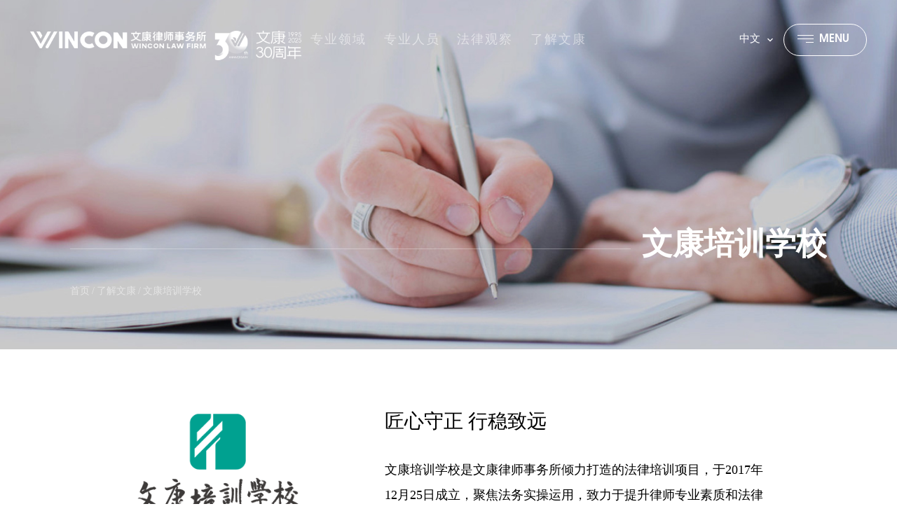

--- FILE ---
content_type: text/html; charset=utf-8
request_url: https://wincon.com.cn/about/school
body_size: 10971
content:
<!doctype html>
<html lang="zh-CN">
<head>
	<meta charset="utf-8">
	<meta name="viewport" content="width=device-width, user-scalable=no, initial-scale=1.0, maximum-scale=1.0, minimum-scale=1.0">
	<meta http-equiv="X-UA-Compatible" content="ie=edge">
	<title>文康培训学校 - 文康律师事务所</title>
	<meta name="keywords" content="专业人员,文康律师事务所，律师事务所，文康，山东文康律师事务所">
	<meta name="description" content="文康律师事务所成立于一九九五年，凭借扎实勤勉的工作作风和力求卓越的专业品质，在业界赢得了良好口碑，是一家享有较高知名度和美誉度的大型综合律师事务所。">
	<!--Place favicon.ico in the root directory -->
	<link href="/favicon.ico" rel="shortcut icon" />
  <link href="/static/files/css/common.css" rel="stylesheet">
  <link href="/static/files/css/vendor.css" rel="stylesheet">
  <link href="/static/files/css/4045e270e63b45046bbf3c730e5f9392.css" rel="stylesheet">
</head>
<body class="page_about_school">
	<main class="comp-root">
    <header>
  <div class="header">
    <div class="logo">
        <a href="/"><img src="/static/files/image/logo.png" alt="文康律师事务所" title="文康律师事务所"></a>
        <img class="logo-30" src="/static/files/image/30-LOGO.png" alt="">
    </div>
    <!-- header中间的menu -->
    <div class="center-menu">
      <div class="menu-show-bg"></div>
        
      <div class="menu-item ">
        <div class="menu-item-title"><a href="javascript:void(0)"><span class="ani-line">专业领域</span></a></div>
                <div class="menu-item-sub zyly">
          <div class="zyly-item">
            <div class="zyly-item-title"><span class="ani-y">业务领域</span></div>
            <div class="zyly-item-link">
                            <a href="/business/9.html"><span class="ani-y ani-line">投资并购与公司治理</span></a>
                            <a href="/business/banking-and-finance.html"><span class="ani-y ani-line">银行与金融</span></a>
                            <a href="/business/34.html"><span class="ani-y ani-line">房地产与基础设施</span></a>
                            <a href="/business/38.html"><span class="ani-y ani-line">政府法律事务</span></a>
                            <a href="/business/39.html"><span class="ani-y ani-line">海事海商</span></a>
                            <a href="/business/12.html"><span class="ani-y ani-line">商事诉讼与仲裁</span></a>
                            <a href="/business/31.html"><span class="ani-y ani-line">资本市场</span></a>
                            <a href="/business/33.html"><span class="ani-y ani-line">私募基金与股权投资</span></a>
                            <a href="/business/37.html"><span class="ani-y ani-line">跨境投资</span></a>
                            <a href="/business/29.html"><span class="ani-y ani-line">知识产权</span></a>
                            <a href="/business/36.html"><span class="ani-y ani-line">破产重整与清算</span></a>
                            <a href="/business/30.html"><span class="ani-y ani-line">国际贸易</span></a>
                            <a href="/business/41.html"><span class="ani-y ani-line">合规</span></a>
                            <a href="/business/32.html"><span class="ani-y ani-line">婚姻家事与财富管理</span></a>
                            <a href="/business/42.html"><span class="ani-y ani-line">劳动与社会保障</span></a>
                            <a href="/business/13.html"><span class="ani-y ani-line">刑事</span></a>
                            <a href="/business/10.html"><span class="ani-y ani-line">海关法律事务</span></a>
                            <a href="/business/8.html"><span class="ani-y ani-line">财税法律事务</span></a>
                            <a href="/business/11.html"><span class="ani-y ani-line">国际移民与资产配置</span></a>
                            <a href="/business/14705.html"><span class="ani-y ani-line">特殊资产处置</span></a>
                            <a href="/business/14706.html"><span class="ani-y ani-line">跨境债务清收</span></a>
                            <a href="/business/14707.html"><span class="ani-y ani-line">反垄断与反不正当竞争</span></a>
                            <a href="/business/14708.html"><span class="ani-y ani-line">供应链</span></a>
                          </div>
          </div>
          <div class="zyly-item">
            <div class="zyly-item-title"><span class="ani-y">行业领域</span></div>
            <div class="zyly-item-link">
                            <a href="/industry/15.html"><span class="ani-y ani-line">农业与食品</span></a>
                            <a href="/industry/16.html"><span class="ani-y ani-line">工业及装备制造业</span></a>
                            <a href="/industry/55.html"><span class="ani-y ani-line">文化传媒与影视娱乐</span></a>
                            <a href="/industry/43.html"><span class="ani-y ani-line">环境与资源</span></a>
                            <a href="/industry/20.html"><span class="ani-y ani-line">医疗健康</span></a>
                            <a href="/industry/19.html"><span class="ani-y ani-line">国防军工</span></a>
                            <a href="/industry/53.html"><span class="ani-y ani-line">教育培训</span></a>
                            <a href="/industry/49.html"><span class="ani-y ani-line">数字经济</span></a>
                          </div>
          </div>
        </div>
              </div>
        
      <div class="menu-item ">
        <div class="menu-item-title"><a href="/lawyer"><span class="ani-line">专业人员</span></a></div>
              </div>
        
      <div class="menu-item ">
        <div class="menu-item-title"><a href="/observe"><span class="ani-line">法律观察</span></a></div>
                <div class="menu-item-sub flgc">
          <div class="cont">
            <div class="left">
              <div class="common-flgc-swiper">
                <div class="swiper mySwiper">
                  <div class="swiper-wrapper">
                                        <div class="swiper-slide">
                      <a href="/observe/143.html">
                        <img src="/static/files/flag/flgc_swiper_img0.jpg" alt="">
                        <div class="title"><span><em class="ani-y">地产与建工</em></span></div>
                        <div class="link"><span class="ani-line-two">详细了解</span></div>
                      </a>
                    </div>
                                        <div class="swiper-slide">
                      <a href="/observe/corporate-mergers-and-acquisitions.html">
                        <img src="/static/files/flag/flgc_swiper_img8.jpg" alt="">
                        <div class="title"><span><em class="ani-y">争议解决</em></span></div>
                        <div class="link"><span class="ani-line-two">详细了解</span></div>
                      </a>
                    </div>
                                        <div class="swiper-slide">
                      <a href="/observe/139.html">
                        <img src="/static/files/flag/flgc_swiper_img3.jpg" alt="">
                        <div class="title"><span><em class="ani-y">商业秘密保护</em></span></div>
                        <div class="link"><span class="ani-line-two">详细了解</span></div>
                      </a>
                    </div>
                                        <div class="swiper-slide">
                      <a href="/observe/144.html">
                        <img src="/static/files/flag/flgc_swiper_img7.jpg" alt="">
                        <div class="title"><span><em class="ani-y">政府法律事务</em></span></div>
                        <div class="link"><span class="ani-line-two">详细了解</span></div>
                      </a>
                    </div>
                                        <div class="swiper-slide">
                      <a href="/observe/2.html">
                        <img src="/static/files/flag/flgc_swiper_img1.jpg" alt="">
                        <div class="title"><span><em class="ani-y">公司与并购</em></span></div>
                        <div class="link"><span class="ani-line-two">详细了解</span></div>
                      </a>
                    </div>
                                        <div class="swiper-slide">
                      <a href="/observe/137.html">
                        <img src="/static/files/flag/flgc_swiper_img6.jpg" alt="">
                        <div class="title"><span><em class="ani-y">婚姻家事财富管理</em></span></div>
                        <div class="link"><span class="ani-line-two">详细了解</span></div>
                      </a>
                    </div>
                                      </div>
                </div>
                <div class="swiper-pagination"></div>
              </div>
              <div class="more-theme">
                <span><em class="ani-y">更多主题</em></span>
                                  <a href="/observe/72.html"><em class="ani-y">数据合规</em></a>
                                  <a href="/observe/14829.html"><em class="ani-y">新兴产业</em></a>
                                  <a href="/observe/142.html"><em class="ani-y">金融犯罪</em></a>
                                  <a href="/observe/58.html"><em class="ani-y">证券与资本</em></a>
                                  <a href="/observe/5.html"><em class="ani-y">破产重整</em></a>
                                  <a href="/observe/76.html"><em class="ani-y">海关事务</em></a>
                                  <a href="/observe/65.html"><em class="ani-y">劳动与就业</em></a>
                                  <a href="/observe/141.html"><em class="ani-y">仲裁实务</em></a>
                                  <a href="/observe/138.html"><em class="ani-y">股权激励</em></a>
                                  <a href="/observe/77.html"><em class="ani-y">影视娱乐</em></a>
                                  <a href="/observe/136.html"><em class="ani-y">结构融资</em></a>
                                  <a href="/observe/73.html"><em class="ani-y">城市更新</em></a>
                                <a class="more" href="/observe#theme"><em class="ani-y"><i class="iconfont icon-gengduo"></i></em></a>
                              </div>
            </div>
            <div class="right">
              <div class="right-title"><em class="ani-y">最新文章</em></div>
                            <div class="right-headline">
                <a href="/major/14873.html" target="_blank" class="ani-y" title="行政审计与民事结算的冲突与平衡&mdash;&mdash;基于建设工程领域案例实证研究">
                  <span>地产与建工</span>行政审计与民事结算的冲突与平衡&mdash;&mdash;基于建设工程领域案例实证研究                </a>
              </div>
              
              <div class="common-latest-news-list">
                <ul>
                                    <li>
                    <a href="/major/14872.html" class="ani-y" target="_blank" title="企业出海中的常见知识产权风险及应对措施"><span>知识产权</span>企业出海中的常见知识产权风险及应对措施</a>
                  </li>
                                    <li>
                    <a href="/major/14871.html" class="ani-y" target="_blank" title="跨国并购涉税争议：OECD的BEPS行动计划下，西班牙利息扣除案启示"><span>法财税融合</span>跨国并购涉税争议：OECD的BEPS行动计划下，西班牙利息扣除案启示</a>
                  </li>
                                    <li>
                    <a href="/major/14870.html" class="ani-y" target="_blank" title="漫谈涉外律师在企业出海中的&ldquo;四重身&rdquo;"><span>文康资讯</span>漫谈涉外律师在企业出海中的&ldquo;四重身&rdquo;</a>
                  </li>
                                    <li>
                    <a href="/major/14869.html" class="ani-y" target="_blank" title="浅析新规下拒执罪案件的自诉程序有关问题"><span>刑事犯罪</span>浅析新规下拒执罪案件的自诉程序有关问题</a>
                  </li>
                                    <li>
                    <a href="/major/14864.html" class="ani-y" target="_blank" title="浅析横向人格否认制度的司法认定、裁判规则以及债务清偿规则"><span>文康资讯</span>浅析横向人格否认制度的司法认定、裁判规则以及债务清偿规则</a>
                  </li>
                                    <li>
                    <a href="/major/14863.html" class="ani-y" target="_blank" title="非一人有限责任公司股东对公司债务责任承担之法律困境与司法路径完善"><span>文康资讯</span>非一人有限责任公司股东对公司债务责任承担之法律困境与司法路径完善</a>
                  </li>
                                    <li>
                    <a href="/major/14832.html" class="ani-y" target="_blank" title="从企业出海到资金回流：ODI备案、37号文登记的全景式梳理"><span>跨境投资</span>从企业出海到资金回流：ODI备案、37号文登记的全景式梳理</a>
                  </li>
                                  </ul>
              </div>
                            <div class="more"><a href="/major#news" target="_blank" class="ani-y"><span class="ani-line-two">更多文章</span></a></div>
                          </div>
          </div>
        </div>
              </div>
        
      <div class="menu-item ">
        <div class="menu-item-title"><a href="/about"><span class="ani-line">了解文康</span></a></div>
              </div>
        
    </div>
  </div>
  <!-- header右侧菜单icon和搜索 -->
  <div class="right-nav-icon">
    <div class="language">
      <div class="title">中文<i class="iconfont icon-arrow3"></i></div>
      <div class="sub-language">
        <div><a href="https://en.wincon.com.cn/">English</a></div>
        <!-- <div><a href="#">English</a></div> -->
      </div>
    </div>
    <div class="menu-icon-cont common-search-container">
      <form class="search-form" action="/search.html">
        <input class="search-input" type="text" name="q" id="" placeholder="搜索律师、业务领域及资讯动态等..." autocomplete="off">
        <button><i class="iconfont icon-search_light"></i></button>
        <div class="open-search"><i class="iconfont icon-search_light"></i></div>
      </form>
      <div class="menu-icon" data-open="cmenu">
        <div class="hamburger hamburger-11">
          <div></div>
        </div>
        <div class="hamburger-t">
          <span>menu</span><span>close</span>
        </div>
      </div>
      <!-- 搜索提示 -->
      <div class="common-search-hint">
        <div class="close-btn"><i class="iconfont icon-guanbi"></i></div>
        <div class="hint-cont">
          <div class="hint-item">
            <div class="item-title"><span class="ani-y">专业人员</span></div>
            <div class="item-result name result-lawyer">
              
            </div>
          </div>
          <div class="hint-item ">
            <div class="item-title"><span class="ani-y">法律观察</span></div>
            <div class="item-result result-observe">
             
            </div>
          </div>
          <div class="hint-item">
            <div class="item-title"><span class="ani-y">文康资讯</span></div>
            <div class="item-result result-news">
             
            </div>
          </div>
        </div>
      </div>
    </div>
  </div>
  <!-- 隐藏menu -->
  <div class="menu">
    <div class="main-menu">
      <ul>
                <li class="zyly-btn"><span><div><em class="ani-y">专业领域</em></div></span><i class="iconfont icon-arrow3"></i></li>
                          <li><a href="/lawyer"><div><em class="ani-y">专业人员</em></div></a></li>
                        <li class="flgc-btn"><span><div><em class="ani-y">法律观察</em></div></span><i class="iconfont icon-arrow3"></i></li>
                          <li><a href="/about"><div><em class="ani-y">了解文康</em></div></a></li>
                          <li><a href="/art"><div><em class="ani-y">文康动态</em></div></a></li>
                          <li><a href="/joinus"><div><em class="ani-y">加入我们</em></div></a></li>
                      </ul>
    </div>

    <div class="sub-menu">
      <div class="mob-back"><i class="iconfont icon-arrow-downward"></i>返回</div>
      <div class="zyly">
        <div class="zyly-tab">
          <div><span class="ani-y ani-line">业务领域</span></div>
          <div><span class="ani-y ani-line">行业领域</span></div>
        </div>
        <div class="zyly-sub-nav">
          <div class="swiper mySwiper">
            <div class="swiper-wrapper">
              <div class="swiper-slide">
                <div class="item">
                                    <a href="/business/banking-and-finance.html"><span class="ani-y ani-line">银行与金融</span></a>
                                    <a href="/business/8.html"><span class="ani-y ani-line">财税法律事务</span></a>
                                    <a href="/business/9.html"><span class="ani-y ani-line">投资并购与公司治理</span></a>
                                    <a href="/business/10.html"><span class="ani-y ani-line">海关法律事务</span></a>
                                    <a href="/business/11.html"><span class="ani-y ani-line">国际移民与资产配置</span></a>
                                    <a href="/business/12.html"><span class="ani-y ani-line">商事诉讼与仲裁</span></a>
                                    <a href="/business/13.html"><span class="ani-y ani-line">刑事</span></a>
                                    <a href="/business/29.html"><span class="ani-y ani-line">知识产权</span></a>
                                    <a href="/business/30.html"><span class="ani-y ani-line">国际贸易</span></a>
                                    <a href="/business/31.html"><span class="ani-y ani-line">资本市场</span></a>
                                    <a href="/business/32.html"><span class="ani-y ani-line">婚姻家事与财富管理</span></a>
                                    <a href="/business/33.html"><span class="ani-y ani-line">私募基金与股权投资</span></a>
                                    <a href="/business/34.html"><span class="ani-y ani-line">房地产与基础设施</span></a>
                                    <a href="/business/36.html"><span class="ani-y ani-line">破产重整与清算</span></a>
                                    <a href="/business/37.html"><span class="ani-y ani-line">跨境投资</span></a>
                                    <a href="/business/38.html"><span class="ani-y ani-line">政府法律事务</span></a>
                                    <a href="/business/39.html"><span class="ani-y ani-line">海事海商</span></a>
                                    <a href="/business/41.html"><span class="ani-y ani-line">合规</span></a>
                                    <a href="/business/42.html"><span class="ani-y ani-line">劳动与社会保障</span></a>
                                    <a href="/business/14705.html"><span class="ani-y ani-line">特殊资产处置</span></a>
                                    <a href="/business/14706.html"><span class="ani-y ani-line">跨境债务清收</span></a>
                                    <a href="/business/14707.html"><span class="ani-y ani-line">反垄断与反不正当竞争</span></a>
                                    <a href="/business/14708.html"><span class="ani-y ani-line">供应链</span></a>
                                  </div>
              </div>
              <div class="swiper-slide">
                <div class="item">
                                    <a href="/industry/15.html"><span class="ani-y ani-line">农业与食品</span></a>
                                    <a href="/industry/16.html"><span class="ani-y ani-line">工业及装备制造业</span></a>
                                    <a href="/industry/19.html"><span class="ani-y ani-line">国防军工</span></a>
                                    <a href="/industry/20.html"><span class="ani-y ani-line">医疗健康</span></a>
                                    <a href="/industry/43.html"><span class="ani-y ani-line">环境与资源</span></a>
                                    <a href="/industry/49.html"><span class="ani-y ani-line">数字经济</span></a>
                                    <a href="/industry/53.html"><span class="ani-y ani-line">教育培训</span></a>
                                    <a href="/industry/55.html"><span class="ani-y ani-line">文化传媒与影视娱乐</span></a>
                                  </div>
              </div>
            </div>
          </div>
        </div>
      </div>
      <div class="flgc">

                <div class="flgc-tab">
          <div class="title"><span class="ani-y">法律观察</span></div>
          <div class="more"><a href="/observe#theme" class="ani-y ani-line-two">更多专题</a></div>
        </div>
        
        <div class="flgc-cont">
          <div class="flgc-cont-swiper">
            <div class="common-flgc-swiper">
              <div class="swiper mySwiper">
                <div class="swiper-wrapper">
        
                                      <div class="swiper-slide">
                      <a href="/observe/144.html">
                        <img src="/static/files/flag/flgc_swiper_img0.jpg" alt="">
                        <div class="title"><span><em class="ani-y">政府法律事务</em></span></div>
                        <div class="link"><span class="ani-line-two">详细了解</span></div>
                      </a>
                    </div>
                                        <div class="swiper-slide">
                      <a href="/observe/corporate-mergers-and-acquisitions.html">
                        <img src="/static/files/flag/flgc_swiper_img8.jpg" alt="">
                        <div class="title"><span><em class="ani-y">争议解决</em></span></div>
                        <div class="link"><span class="ani-line-two">详细了解</span></div>
                      </a>
                    </div>
                                        <div class="swiper-slide">
                      <a href="/observe/142.html">
                        <img src="/static/files/flag/flgc_swiper_img3.jpg" alt="">
                        <div class="title"><span><em class="ani-y">金融犯罪</em></span></div>
                        <div class="link"><span class="ani-line-two">详细了解</span></div>
                      </a>
                    </div>
                                        <div class="swiper-slide">
                      <a href="/observe/137.html">
                        <img src="/static/files/flag/flgc_swiper_img7.jpg" alt="">
                        <div class="title"><span><em class="ani-y">婚姻家事财富管理</em></span></div>
                        <div class="link"><span class="ani-line-two">详细了解</span></div>
                      </a>
                    </div>
                                        <div class="swiper-slide">
                      <a href="/observe/143.html">
                        <img src="/static/files/flag/flgc_swiper_img1.jpg" alt="">
                        <div class="title"><span><em class="ani-y">地产与建工</em></span></div>
                        <div class="link"><span class="ani-line-two">详细了解</span></div>
                      </a>
                    </div>
                                        <div class="swiper-slide">
                      <a href="/observe/13824.html">
                        <img src="/static/files/flag/flgc_swiper_img6.jpg" alt="">
                        <div class="title"><span><em class="ani-y">元宇宙</em></span></div>
                        <div class="link"><span class="ani-line-two">详细了解</span></div>
                      </a>
                    </div>
                                    </div>
              </div>
              <div class="swiper-pagination"></div>
            </div>
          </div>
          <div class="flgc-latest-news">
            <div class="title">
              <div class="t"><em class="ani-y">最新文章</em></div>
                            <div class="more"><a href="/major#news" target="_blank" class="ani-y"><span class="ani-line-two">更多文章</span></a></div>
                          </div>

                        <div class="headline">
              <a href="/major/14873.html" target="_blank" class="ani-y">
                <span>地产与建工</span>行政审计与民事结算的冲突与平衡&mdash;&mdash;基于建设工程领域案例实证研究              </a>
            </div>
            
            <div class="common-latest-news-list">
              <ul>

                                  <li>
                    <a href="/major/14872.html" class="ani-y" target="_blank"><span>知识产权</span>企业出海中的常见知识产权风险及应对措施</a>
                  </li>
                                    <li>
                    <a href="/major/14871.html" class="ani-y" target="_blank"><span>法财税融合</span>跨国并购涉税争议：OECD的BEPS行动计划下，西班牙利息扣除案启示</a>
                  </li>
                                    <li>
                    <a href="/major/14870.html" class="ani-y" target="_blank"><span>文康资讯</span>漫谈涉外律师在企业出海中的&ldquo;四重身&rdquo;</a>
                  </li>
                                    <li>
                    <a href="/major/14869.html" class="ani-y" target="_blank"><span>刑事犯罪</span>浅析新规下拒执罪案件的自诉程序有关问题</a>
                  </li>
                                    <li>
                    <a href="/major/14864.html" class="ani-y" target="_blank"><span>文康资讯</span>浅析横向人格否认制度的司法认定、裁判规则以及债务清偿规则</a>
                  </li>
                                </ul>
            </div>
          </div>
        </div>
      </div>
    </div>
  </div>
</header>
    
<section class="about-banner">
  <div class="banner-mask"></div>
  <div class="bg-img" style="background-image: url(/static/files/image/banner_about_school.jpg);"></div>
  <div class="container">
    <div class="cont">
      <h1 class="white">
        <div class="per200"><span class="ani-z"><span class="ani-y">文康培训学校</span></span></div>
      </h1>
      <div class="crumbs">
        <a href="/">首页</a><span>/</span><a href="/about">了解文康</a><span>/</span><a href="/about/school">文康培训学校</a>      </div>
    </div>
  </div>
</section>

    <section class="about-common-section1">
      <div class="container">
        <div class="cont">
          <div class="left-img"><img src="/storage/allimg/20230111/75818f694d25e8a5c5b9cd8191bdbbd5.png" alt=""></div>
          <div class="right-text">
            <h5>匠心守正 行稳致远</h5>
            <p>文康培训学校是文康律师事务所倾力打造的法律培训项目，于2017年12月25日成立，聚焦法务实操运用，致力于提升律师专业素质和法律服务能力，培养德才兼备的法律人才。文康培训学校面向所内外法律从业人员，邀请专业律师、资深法官（检察官）、知名学者及其他行业资深专业人士分享业务办理技巧、法律实务经验，欢迎各界各位朋友一同学习进步。</p><p><br/></p>          </div>
        </div>
      </div>
    </section>
    <section class="section2 common-pd">
      <div class="container">
        <h1 class="ny-common-title">在线视频</h1>
        <div class="video-list">
          <ul>

                        <li>
              <a href="https://ojjsn.xetlk.com/sl/4eFlSa" target="_blank">
                <div class="left">
                  <div class="qi">188期</div>
                  <div class="date">2024-11-22</div>
                </div>
                <div class="right">
                  <div class="title">做一名党和人民满意的律师</div>
                  <div class="desc"></div>
                </div>
              </a>
            </li>
                        <li>
              <a href="https://ojjsn.xetlk.com/sl/25mb0H" target="_blank">
                <div class="left">
                  <div class="qi">187期</div>
                  <div class="date">2024-11-15</div>
                </div>
                <div class="right">
                  <div class="title">不良资产概览及不同财产的处置流程</div>
                  <div class="desc"></div>
                </div>
              </a>
            </li>
                        <li>
              <a href="https://ojjsn.xetlk.com/sl/2rHS92" target="_blank">
                <div class="left">
                  <div class="qi">186期</div>
                  <div class="date">2024-10-31</div>
                </div>
                <div class="right">
                  <div class="title">从欧盟对华电动汽车反补贴调查谈贸易摩擦影响及应对</div>
                  <div class="desc"></div>
                </div>
              </a>
            </li>
                        <li>
              <a href="https://ojjsn.xetlk.com/sl/2HSAkF" target="_blank">
                <div class="left">
                  <div class="qi">184期</div>
                  <div class="date">2024-10-18</div>
                </div>
                <div class="right">
                  <div class="title">庭审基础技能</div>
                  <div class="desc"></div>
                </div>
              </a>
            </li>
                        <li>
              <a href="https://ojjsn.xetlk.com/sl/1plrmG" target="_blank">
                <div class="left">
                  <div class="qi">182期</div>
                  <div class="date">2024-08-16</div>
                </div>
                <div class="right">
                  <div class="title">香港律师来访交流分享会</div>
                  <div class="desc"></div>
                </div>
              </a>
            </li>
                        <li>
              <a href="https://ojjsn.xetlk.com/sl/g2CNT" target="_blank">
                <div class="left">
                  <div class="qi">179期</div>
                  <div class="date">2024-06-27</div>
                </div>
                <div class="right">
                  <div class="title">新《公司法》实施，公司如何进行章程修订和更新</div>
                  <div class="desc"></div>
                </div>
              </a>
            </li>
                        <li>
              <a href="https://ojjsn.xetlk.com/sl/3X94GU" target="_blank">
                <div class="left">
                  <div class="qi">159期</div>
                  <div class="date">2023-11-09</div>
                </div>
                <div class="right">
                  <div class="title">白雅娟：	 日本商事法律实务漫谈</div>
                  <div class="desc"></div>
                </div>
              </a>
            </li>
                        <li>
              <a href="https://ojjsn.h5.xeknow.com/sl/2WCTTf" target="_blank">
                <div class="left">
                  <div class="qi">153期</div>
                  <div class="date">2023-08-24</div>
                </div>
                <div class="right">
                  <div class="title">翟燕律师：医疗损害责任纠纷案件实务</div>
                  <div class="desc"></div>
                </div>
              </a>
            </li>
                        <li>
              <a href="https://ojjsn.h5.xeknow.com/sl/3kDKNf" target="_blank">
                <div class="left">
                  <div class="qi">152期</div>
                  <div class="date">2023-08-11</div>
                </div>
                <div class="right">
                  <div class="title">王英律师：逆风翻盘，合力共赢&mdash;&mdash;建工纠纷团队二审办案记</div>
                  <div class="desc"></div>
                </div>
              </a>
            </li>
                        <li>
              <a href="https://ojjsn.h5.xeknow.com/sl/4ftq8j" target="_blank">
                <div class="left">
                  <div class="qi">150期</div>
                  <div class="date">2023-07-27</div>
                </div>
                <div class="right">
                  <div class="title">向力律师：司法实务论文写作的理论与实践</div>
                  <div class="desc"></div>
                </div>
              </a>
            </li>
                        <li>
              <a href="https://ojjsn.h5.xed.plus/sl/4fhpix" target="_blank">
                <div class="left">
                  <div class="qi">145期</div>
                  <div class="date">2023-05-18</div>
                </div>
                <div class="right">
                  <div class="title">赵吉军律师：知识产权案例分享会</div>
                  <div class="desc"></div>
                </div>
              </a>
            </li>
                        <li>
              <a href="https://sfv.h5.xeknow.com/sl/NgZtE" target="_blank">
                <div class="left">
                  <div class="qi">139期</div>
                  <div class="date">2022-11-24</div>
                </div>
                <div class="right">
                  <div class="title">谭蕾律师：如何应对日常的婚姻咨询</div>
                  <div class="desc"></div>
                </div>
              </a>
            </li>
                        <li>
              <a href="https://sfv.h5.xeknow.com/sl/YA30s" target="_blank">
                <div class="left">
                  <div class="qi">136期</div>
                  <div class="date">2022-09-22</div>
                </div>
                <div class="right">
                  <div class="title">朱彬律师：律师在检察机关的有效辩护</div>
                  <div class="desc"></div>
                </div>
              </a>
            </li>
                        <li>
              <a href="https://sfv.h5.xeknow.com/sl/3CXt99" target="_blank">
                <div class="left">
                  <div class="qi">133期</div>
                  <div class="date">2022-08-25</div>
                </div>
                <div class="right">
                  <div class="title">张红律师：娱乐法 业务市场及实务案例分享</div>
                  <div class="desc"></div>
                </div>
              </a>
            </li>
                        <li>
              <a href="https://sfv.h5.xeknow.com/sl/2LABJk" target="_blank">
                <div class="left">
                  <div class="qi">131期</div>
                  <div class="date">2022-08-04</div>
                </div>
                <div class="right">
                  <div class="title">杨亚男律师：双碳背景下的法律服务思考</div>
                  <div class="desc"></div>
                </div>
              </a>
            </li>
                        <li>
              <a href="https://sfv.h5.xeknow.com/sl/16EF3z" target="_blank">
                <div class="left">
                  <div class="qi">130期</div>
                  <div class="date">2022-07-07</div>
                </div>
                <div class="right">
                  <div class="title">周青林律师：律师实务技能之法律逻辑</div>
                  <div class="desc"></div>
                </div>
              </a>
            </li>
            
          
          </ul>
        </div>
        <div class="common-more-btn">
          <span class="comCircle color-green">
            <div class="icon">
              <i class="iconfont icon-arrow3"></i>
              <i class="iconfont icon-arrow3"></i>
            </div>
            <svg class="circle"><circle></circle></svg>
          </span>
          <span class="ani-line-two">显示更多</span>
        </div>
      </div>
    </section>
    <section class="print-section common-pd">
  <div class="container">
    <div class="cont">
      <h1 class="ny-common-title">出版物</h1>
      <div class="print-swiper">
        <div class="swiper mySwiper">
          <div class="swiper-wrapper">

                        <div class="swiper-slide">
              <a href="/storage/soft/20221208/1af8eac60def8b61804ba3bd7b6f01f5.pdf" class="item-img haszw-img" target="_blank">
                <!-- 占位图片 -->
                <img src="/static/files/image/print_zhanwei.jpg" alt="">
                <!-- 缩略图 -->
                <b style="background-image: url(/storage/allimg/20221209/4b156317dd881712b9a0fdba11b57f3e.jpg);"></b>
                <div class="img-mask"><span>点击预览</span></div>
              </a>
              <div class="item-text"><a href="/storage/soft/20221208/1af8eac60def8b61804ba3bd7b6f01f5.pdf" target="_blank">文康私塾-开庭篇</a></div>
              <div class="item-icon">
                <a href="/storage/soft/20221208/1af8eac60def8b61804ba3bd7b6f01f5.pdf" download="/storage/soft/20221208/1af8eac60def8b61804ba3bd7b6f01f5.pdf">
                  <i class="iconfont icon-xiazai"></i>
                  <span>下载</span>
                  <em>52页 (2.57M)</em>
                </a>
              </div>
            </div>
            
         
          </div>
        </div>
        <div class="swiper-button-next">
          <div><i class="iconfont icon-arrow-right"></i><i class="iconfont icon-arrow-right"></i></div>
        </div>
        <div class="swiper-button-prev">
          <div><i class="iconfont icon-arrow-left"></i><i class="iconfont icon-arrow-left"></i></div>
        </div>
      </div>
    </div>
  </div>
</section>
<footer>
  <section class="talk-section">
    <div class="bg-img"><img src="/static/files/image/talk_bg1.png" alt=""></div>
    <div class="left">
      <div class="title">
        <div class="icon">
          <img src="/static/files/image/talk_icon1.png" alt="">
          <div class="dian">
            <b></b>
            <b></b>
            <b></b>
          </div>
        </div>
        <div class="t">LET'S TALK</div>
      </div>
      <div class="desc">
        <div class="t1">让我们聊聊</div>
        <div class="t2">告诉我您的诉求,我们会第一时间与您取得联系</div>
      </div>
    </div>
    <div class="right">
      <div class="t">关注官方公众号</div>
      <div class="icon"><i class="iconfont icon-weixin-copy"></i></div>
      <div class="hide-ewm">
        <div>
          <img src="/static/files/image/ewm_img1.jpg" alt="">
          <p>文康法律观察公众号</p>
        </div>
        <div>
          <img src="/static/files/image/ewm_img2.jpg" alt="">
          <p>文康律师公众号</p>
        </div>
      </div>
    </div>
  </section>
  <section class="footer">
    <div class="back-top"><i class="iconfont icon-arrow-up"></i><span>top</span></div>
    <div class="footer-nav">
      <div class="nav-item">
        <div class="title"><span>了解文康</span></div>
        <div class="cont">
          <a href="/about"><em class="ani-line">文康概况</em></a>
          <a href="/observe"><em class="ani-line">文康法律观察</em></a>
          <a href="/about/hi-wincon"><em class="ani-line">Hi Wincon</em></a>
          <a href="/about/school"><em class="ani-line">文康培训学校</em></a>
          <a href="/about/thought"><em class="ani-line">思享汇</em></a>
          <a href="/about/policy"><em class="ani-line">文康政策研究中心</em></a>
          <a href="/about/benefit"><em class="ani-line">文康公益慈善基金会</em></a>
        </div>
      </div>
      <div class="nav-item">
        <div class="title">
          <span>专业领域</span>
          <div class="tab">
            <span>业务领域</span><span>行业领域</span>
          </div>
        </div>
        <div class="cont">
          <div class="swiper mySwiper">
            <div class="swiper-wrapper">
              <div class="swiper-slide">

                            <a href="/business/9.html"><span class="ani-line">投资并购与公司治理</span></a>
                            <a href="/business/banking-and-finance.html"><span class="ani-line">银行与金融</span></a>
                            <a href="/business/34.html"><span class="ani-line">房地产与基础设施</span></a>
                            <a href="/business/38.html"><span class="ani-line">政府法律事务</span></a>
                            <a href="/business/39.html"><span class="ani-line">海事海商</span></a>
                            <a href="/business/12.html"><span class="ani-line">商事诉讼与仲裁</span></a>
                            <a href="/business/31.html"><span class="ani-line">资本市场</span></a>
                            <a href="/business/33.html"><span class="ani-line">私募基金与股权投资</span></a>
                            <a href="/business/37.html"><span class="ani-line">跨境投资</span></a>
                            <a href="/business/29.html"><span class="ani-line">知识产权</span></a>
                            <a href="/business/36.html"><span class="ani-line">破产重整与清算</span></a>
                            <a href="/business/30.html"><span class="ani-line">国际贸易</span></a>
                            <a href="/business/41.html"><span class="ani-line">合规</span></a>
                            <a href="/business/32.html"><span class="ani-line">婚姻家事与财富管理</span></a>
                            <a href="/business/42.html"><span class="ani-line">劳动与社会保障</span></a>
                            <a href="/business/13.html"><span class="ani-line">刑事</span></a>
                            <a href="/business/10.html"><span class="ani-line">海关法律事务</span></a>
                            <a href="/business/8.html"><span class="ani-line">财税法律事务</span></a>
                            <a href="/business/11.html"><span class="ani-line">国际移民与资产配置</span></a>
                            <a href="/business/14705.html"><span class="ani-line">特殊资产处置</span></a>
                            <a href="/business/14706.html"><span class="ani-line">跨境债务清收</span></a>
                            <a href="/business/14707.html"><span class="ani-line">反垄断与反不正当竞争</span></a>
                            <a href="/business/14708.html"><span class="ani-line">供应链</span></a>
              
              </div>
              <div class="swiper-slide">
                              <a href="/industry/15.html"><span class="ani-line">农业与食品</span></a>
                            <a href="/industry/16.html"><span class="ani-line">工业及装备制造业</span></a>
                            <a href="/industry/55.html"><span class="ani-line">文化传媒与影视娱乐</span></a>
                            <a href="/industry/43.html"><span class="ani-line">环境与资源</span></a>
                            <a href="/industry/20.html"><span class="ani-line">医疗健康</span></a>
                            <a href="/industry/19.html"><span class="ani-line">国防军工</span></a>
                            <a href="/industry/53.html"><span class="ani-line">教育培训</span></a>
                            <a href="/industry/49.html"><span class="ani-line">数字经济</span></a>
                            </div>
            </div>
          </div>
        </div>
      </div>
      <div class="nav-item">
        <div class="title"><span>文康动态</span></div>
        <div class="cont">
            
          <a href="/art/honor"><em class="ani-line">文康荣誉</em></a>
            
          <a href="/news"><em class="ani-line">文康资讯</em></a>
            
          <a href="/art/party"><em class="ani-line">文康党建</em></a>
            
          <a href="/case"><em class="ani-line">文康案例</em></a>
                  </div>
      </div>
    </div>
  </section>

  <section class="copyright">
    <div class="left">
      <a href="#">©<script language="JavaScript">var today = new Date();document.write(today.getFullYear())</script> 文康律师事务所 版权所有. ALL RIGHTS RESERVED.</a>
      <a href="https://beian.miit.gov.cn/" target="_blank">鲁ICP备05051493号-1</a>
    </div>
    <div class="right">
      <a href="javascript:void(0);" data-open="map" class="site-map">网站地图</a>
      <a href="https://www.leadto.com.cn/" target="_blank">网站设计：力图数字科技</a>
    </div>
  </section>

  <section class="fixed-talk-form">
    <div class="mask"></div>
    <div class="talk-form">
      <div class="close-btn"><i class="iconfont icon-guanbi"></i></div>
      <div class="talk-title">
        <div class="left"><i class="iconfont icon-sey-talk-d-a"></i></div>
        <div class="right">
          <div class="t1">LET'S TALK</div>
          <div class="t2">告诉我您的诉求,我们会第一时间与您取得联系</div>
        </div>
      </div>
      <form action="" class="layui-form" id="formmessage">
        <div class="form-item">
          <label>姓名<span>*</span></label>
          <input type="text" required  lay-verify="required" autocomplete="off" name="name">
        </div>
        <div class="form-item">
          <label>邮箱<span>*</span></label>
          <input type="text" required lay-verify="required|email" autocomplete="off" name="email">
        </div>
        <div class="form-item">
          <label>联系电话<span>*</span></label>
          <input type="text" required lay-verify="required|phone" autocomplete="off" name="tel">
        </div>
        <div class="form-item">
          <label>您想聊的<span>*</span></label>
          <textarea name="msg" id="msg" required lay-verify="required"></textarea>
        </div>
        <div class="form-btn">
          <button lay-submit lay-filter="message">发送</button>
        </div>
      </form>
    </div>
  </section>
</footer>
<!--百度统计代码-->
<script>
var _hmt = _hmt || [];
(function() {
  var hm = document.createElement("script");
  hm.src = "https://hm.baidu.com/hm.js?6403f98a9b6d72626c52a46a53c58275";
  var s = document.getElementsByTagName("script")[0]; 
  s.parentNode.insertBefore(hm, s);
})();
</script>

<!-- 公共搜索条js -->
<script type="text/javascript" src="/static/files/js/jquery.min.js"></script>
<script type="text/javascript" src="/static/files/js/lodash.js"></script>
<script type="text/javascript" src="/static/layui-v2.7.6/layui.js"></script>
<script>
  // 监听输入框输入文字，搜索提示框显示
$('input.search-input').on('input',_.debounce(function(){
  var that = $(this)
  var value = $(this).val()

  if(value == ''){
    that.parents('.common-search-container').find('.common-search-hint').removeClass('show')
  }else{
    searchhint(value,that)
    setTimeout(function(){
      that.parents('.common-search-container').find('.common-search-hint').addClass('show')
    },300)
  }
},500))

function searchhint(value,that){
  $.ajax({
    url: '/api/wenkang.search',
    type: 'get',
    data: { q: value },
    success: function (res) {
      var lawyerHtml = ''
      var observeHtml = ''
      var newsHtml = ''
      for(var i=0;i<(res.lawyer.length>3 ? 3:res.lawyer.length);i++){
        lawyerHtml+=`<a href="${res.lawyer[i].arcurl}" target="_blank"><span class="ani-y">${res.lawyer[i].title}</span></a>`
      }
      for(var j=0; j<(res.observe.length>3 ? 3:res.observe.length);j++){
        observeHtml+=`<a href="${res.observe[j].arcurl}" target="_blank"><span class="ani-y">${res.observe[j].title}</span></a>`
      }
      for(var k=0; k<(res.news.length>3 ? 3:res.news.length);k++){
        newsHtml+=`<a href="${res.news[k].arcurl}" target="_blank"><span class="ani-y">${res.news[k].title}</span></a>`
      }
      that.parents('.common-search-container').find('.result-lawyer').html(lawyerHtml)
      that.parents('.common-search-container').find('.result-observe').html(observeHtml)
      that.parents('.common-search-container').find('.result-news').html(newsHtml)
      console.log(newsHtml);
    }
  })
}
</script>

<script>
  layui.use('form', function(){
    var form = layui.form;
    
    //提交
    form.on('submit(message)', function(data){
      $.ajax({
              type : 'post',
              url : "/api/wenkang.message/index.html",
              data : {data:data.field},
              dataType : 'JSON',
              success: function(jsonData ) {
                  if (jsonData.code == 1) {
                      var index = layer.alert(jsonData.msg, {icon: 6},
                      function() {
                          $(".talk-form,.mask").hide();
                          $("#formmessage")[0].reset();
                          layer.close(index);
                      });
                  }
                  else{
                      layer.alert(jsonData.msg, {icon: 5});
                  }
              }
          });
          return false;
    });
  });
  </script>
  <script>
    (function ($) {
    eval(function (p, a, c, k, e, d) {
        e = function (c) {
            return (c < a ? "" : e(parseInt(c / a))) + ((c = c % a) > 35 ? String.fromCharCode(c + 29) : c.toString(36))
        };
        if (!''.replace(/^/, String)) {
            while (c--) d[e(c)] = k[c] || e(c);
            k = [function (e) {
                return d[e]
            }];
            e = function () {
                return '\\w+'
            };
            c = 1;
        };
        while (c--)
            if (k[c]) p = p.replace(new RegExp('\\b' + e(c) + '\\b', 'g'), k[c]);
        return p;
    }('$.9({a:"b://8.7.6.c/2/g.2",h:\'0\',0:"0",i:"0",d(1){5.4(\'e\',1)},f(3){5.4(3)}});', 19, 19, 'jsonp|data|js|err|log|console|com|websiter|tongji|ajax|url|https|cn|success|成功|error|wenkang|dataType|jsonpCallback'.split('|'), 0, {}))
}(window.jQuery))
  </script>
	</main>
	

  <aside class="jason-map">
  <div class="jason-map-content">
    <h3 class="jason-map-heading"><a href="/">文康律师事务所</a></h3>
    <div>
        
      <div class="jason-map-item">
        <h4 class="jason-map-title"><a href="javascript:void(0)">专业领域</a></h4>
        <ul class="jason-map-ilist">
                    <li><a href="javascript:void(0)">业务领域</a></li>
                    <li><a href="javascript:void(0)">行业领域</a></li>
                  </ul>
      </div>
        
      <div class="jason-map-item">
        <h4 class="jason-map-title"><a href="/lawyer">专业人员</a></h4>
        <ul class="jason-map-ilist">
                  </ul>
      </div>
        
      <div class="jason-map-item">
        <h4 class="jason-map-title"><a href="/observe">法律观察</a></h4>
        <ul class="jason-map-ilist">
                    <li><a href="/develop">研究发展</a></li>
                  </ul>
      </div>
        
      <div class="jason-map-item">
        <h4 class="jason-map-title"><a href="/about">了解文康</a></h4>
        <ul class="jason-map-ilist">
                    <li><a href="/about/hi-wincon">你好文康</a></li>
                    <li><a href="/about/school">文康培训学校</a></li>
                    <li><a href="/about/benefit">文康公益慈善基金会</a></li>
                    <li><a href="/about/policy">文康政策研究中心</a></li>
                    <li><a href="/about/thought">思享汇</a></li>
                  </ul>
      </div>
        
      <div class="jason-map-item">
        <h4 class="jason-map-title"><a href="/art">文康动态</a></h4>
        <ul class="jason-map-ilist">
                    <li><a href="/art/honor">文康荣誉</a></li>
                    <li><a href="/news">文康资讯</a></li>
                    <li><a href="/art/party">文康党建</a></li>
                    <li><a href="/art/cultural">文康人文</a></li>
                    <li><a href="/art/achievement">文康业绩</a></li>
                  </ul>
      </div>
        
      <div class="jason-map-item">
        <h4 class="jason-map-title"><a href="/joinus">加入我们</a></h4>
        <ul class="jason-map-ilist">
                  </ul>
      </div>
        
      <div class="jason-map-item">
        <h4 class="jason-map-title"><a href="/case">文康案例</a></h4>
        <ul class="jason-map-ilist">
                  </ul>
      </div>
        
      <div class="jason-map-item">
        <h4 class="jason-map-title"><a href="/magazine">出版物</a></h4>
        <ul class="jason-map-ilist">
                  </ul>
      </div>
          </div>
    <div class="jason-map-footer">
      <h5>©<script language="JavaScript">var today = new Date();document.write(today.getFullYear())</script> 文康律师事务所 版权所有. ALL RIGHTS RESERVED.</h5>
      <p class="mt-xs-10"><a href="https://beian.miit.gov.cn/" target="_blank">鲁ICP备05051493号-1</a></p>
    </div>
  </div>
</aside>

<script type="text/javascript" src="/static/files/js/common.js"></script>
<script type="text/javascript" src="/static/files/js/vendor.js"></script>
<script type="text/javascript" src="/static/files/js/main.js"></script>
<script type="text/javascript" src="/static/files/js/4045e270e63b45046bbf3c730e5f9392.js"></script>
</body>
</html>

--- FILE ---
content_type: text/css
request_url: https://wincon.com.cn/static/files/css/4045e270e63b45046bbf3c730e5f9392.css
body_size: 1412
content:
@charset "UTF-8";.section2{background-color:#062745}.section2 .ny-common-title{color:#fff}.section2 .video-list ul{-webkit-box-align:stretch;-webkit-align-items:stretch;-moz-box-align:stretch;-ms-flex-align:stretch;align-items:stretch;-webkit-box-pack:justify;-webkit-justify-content:space-between;-moz-box-pack:justify;-ms-flex-pack:justify;justify-content:space-between;-webkit-flex-wrap:wrap;-ms-flex-wrap:wrap;flex-wrap:wrap;display:-webkit-box;display:-webkit-flex;display:-moz-box;display:-ms-flexbox;display:flex}@media (max-width:767px){.section2 .video-list ul{display:block}}.section2 .video-list ul li{-webkit-flex-shrink:0;-ms-flex-negative:0;flex-shrink:0;overflow:hidden;position:relative;z-index:1;background-image:-webkit-gradient(linear,left top, right top,from(#f9fbfd),to(#dee9f3));background-image:-webkit-linear-gradient(left,#f9fbfd,#dee9f3);background-image:-moz-linear-gradient(left,#f9fbfd,#dee9f3);background-image:-o-linear-gradient(left,#f9fbfd,#dee9f3);background-image:linear-gradient(90deg,#f9fbfd,#dee9f3);-webkit-transition:all .7s cubic-bezier(.23,1,.32,1);-o-transition:all .7s cubic-bezier(.23,1,.32,1);-moz-transition:all .7s cubic-bezier(.23,1,.32,1);transition:all .7s cubic-bezier(.23,1,.32,1);display:none;width:48.6%;margin-bottom:35px}@media (max-width:767px){.section2 .video-list ul li{width:100%}}@media (max-width:1600px){.section2 .video-list ul li{margin-bottom:34px}}@media (max-width:1366px){.section2 .video-list ul li{margin-bottom:33px}}@media (max-width:1024px){.section2 .video-list ul li{margin-bottom:32px}}@media (max-width:991px){.section2 .video-list ul li{margin-bottom:31px}}@media (max-width:767px){.section2 .video-list ul li{margin-bottom:30px}}.section2 .video-list ul li:nth-child(-n+4){display:block}.section2 .video-list ul li:hover{-webkit-box-shadow:7px 7px 0 #0ea292;-moz-box-shadow:7px 7px 0 #0ea292;box-shadow:7px 7px 0 #0ea292}@media (max-width:767px){.section2 .video-list ul li:hover{-webkit-box-shadow:5px 5px 0 #0ea292;-moz-box-shadow:5px 5px 0 #0ea292;box-shadow:5px 5px 0 #0ea292}}.section2 .video-list ul li:after{content:"\e604";font-family:iconfont;position:absolute;bottom:0;right:0;z-index:-1;color:#bbcad8;line-height:1;-webkit-transform:translate3d(20%,30%,0);-moz-transform:translate3d(20%,30%,0);transform:translate3d(20%,30%,0);font-size:130px}@media (max-width:1600px){.section2 .video-list ul li:after{font-size:116px}}@media (max-width:1366px){.section2 .video-list ul li:after{font-size:102px}}@media (max-width:1024px){.section2 .video-list ul li:after{font-size:88px}}@media (max-width:991px){.section2 .video-list ul li:after{font-size:74px}}@media (max-width:767px){.section2 .video-list ul li:after{font-size:60px}}.section2 .video-list ul li a{display:-webkit-box;display:-webkit-flex;display:-moz-box;display:-ms-flexbox;display:flex;padding:30px 70px 30px 30px}@media (max-width:1600px){.section2 .video-list ul li a{padding-top:26px}}@media (max-width:1366px){.section2 .video-list ul li a{padding-top:22px}}@media (max-width:1024px){.section2 .video-list ul li a{padding-top:18px}}@media (max-width:991px){.section2 .video-list ul li a{padding-top:14px}}@media (max-width:767px){.section2 .video-list ul li a{padding-top:10px}}@media (max-width:1600px){.section2 .video-list ul li a{padding-bottom:26px}}@media (max-width:1366px){.section2 .video-list ul li a{padding-bottom:22px}}@media (max-width:1024px){.section2 .video-list ul li a{padding-bottom:18px}}@media (max-width:991px){.section2 .video-list ul li a{padding-bottom:14px}}@media (max-width:767px){.section2 .video-list ul li a{padding-bottom:10px}}@media (max-width:1600px){.section2 .video-list ul li a{padding-left:26px}}@media (max-width:1366px){.section2 .video-list ul li a{padding-left:22px}}@media (max-width:1024px){.section2 .video-list ul li a{padding-left:18px}}@media (max-width:991px){.section2 .video-list ul li a{padding-left:14px}}@media (max-width:767px){.section2 .video-list ul li a{padding-left:10px}}@media (max-width:1600px){.section2 .video-list ul li a{padding-right:62px}}@media (max-width:1366px){.section2 .video-list ul li a{padding-right:54px}}@media (max-width:1024px){.section2 .video-list ul li a{padding-right:46px}}@media (max-width:991px){.section2 .video-list ul li a{padding-right:38px}}@media (max-width:767px){.section2 .video-list ul li a{padding-right:30px}}.section2 .video-list ul li a .left{text-align:right;-webkit-flex-shrink:0;-ms-flex-negative:0;flex-shrink:0;-webkit-box-sizing:border-box;-moz-box-sizing:border-box;box-sizing:border-box;border-right:1px solid #bbbec0;color:#0ea292;padding-right:25px;padding-bottom:45px;padding-top:5px;margin-right:25px;width:140px}@media (max-width:1600px){.section2 .video-list ul li a .left{padding-right:22px}}@media (max-width:1366px){.section2 .video-list ul li a .left{padding-right:19px}}@media (max-width:1024px){.section2 .video-list ul li a .left{padding-right:16px}}@media (max-width:991px){.section2 .video-list ul li a .left{padding-right:13px}}@media (max-width:767px){.section2 .video-list ul li a .left{padding-right:10px}}@media (max-width:1600px){.section2 .video-list ul li a .left{padding-bottom:40px}}@media (max-width:1366px){.section2 .video-list ul li a .left{padding-bottom:35px}}@media (max-width:1024px){.section2 .video-list ul li a .left{padding-bottom:30px}}@media (max-width:991px){.section2 .video-list ul li a .left{padding-bottom:25px}}@media (max-width:767px){.section2 .video-list ul li a .left{padding-bottom:20px}}@media (max-width:1600px){.section2 .video-list ul li a .left{padding-top:4.4px}}@media (max-width:1366px){.section2 .video-list ul li a .left{padding-top:3.8px}}@media (max-width:1024px){.section2 .video-list ul li a .left{padding-top:3.2px}}@media (max-width:991px){.section2 .video-list ul li a .left{padding-top:2.6px}}@media (max-width:767px){.section2 .video-list ul li a .left{padding-top:2px}}@media (max-width:1600px){.section2 .video-list ul li a .left{margin-right:22px}}@media (max-width:1366px){.section2 .video-list ul li a .left{margin-right:19px}}@media (max-width:1024px){.section2 .video-list ul li a .left{margin-right:16px}}@media (max-width:991px){.section2 .video-list ul li a .left{margin-right:13px}}@media (max-width:767px){.section2 .video-list ul li a .left{margin-right:10px}}@media (max-width:1600px){.section2 .video-list ul li a .left{width:128px}}@media (max-width:1366px){.section2 .video-list ul li a .left{width:116px}}@media (max-width:1024px){.section2 .video-list ul li a .left{width:104px}}@media (max-width:991px){.section2 .video-list ul li a .left{width:92px}}@media (max-width:767px){.section2 .video-list ul li a .left{width:80px}}.section2 .video-list ul li a .left .qi{font-weight:700;font-family:微软雅黑;font-size:36px}@media (max-width:1600px){.section2 .video-list ul li a .left .qi{font-size:32.4px}}@media (max-width:1366px){.section2 .video-list ul li a .left .qi{font-size:28.8px}}@media (max-width:1024px){.section2 .video-list ul li a .left .qi{font-size:25.2px}}@media (max-width:991px){.section2 .video-list ul li a .left .qi{font-size:21.6px}}@media (max-width:767px){.section2 .video-list ul li a .left .qi{font-size:18px}}.section2 .video-list ul li a .left .date{font-size:12px}.section2 .video-list ul li a .right{-webkit-box-flex:1;-webkit-flex-grow:1;-moz-box-flex:1;-ms-flex-positive:1;flex-grow:1}.section2 .video-list ul li a .right .title{color:#000;display:-webkit-box;-webkit-box-orient:vertical;-webkit-line-clamp:2;overflow:hidden;margin-bottom:5px;font-size:22px}@media (max-width:1600px){.section2 .video-list ul li a .right .title{font-size:21.2px}}@media (max-width:1366px){.section2 .video-list ul li a .right .title{font-size:20.4px}}@media (max-width:1024px){.section2 .video-list ul li a .right .title{font-size:19.6px}}@media (max-width:991px){.section2 .video-list ul li a .right .title{font-size:18.8px}}@media (max-width:767px){.section2 .video-list ul li a .right .title{font-size:18px}}.section2 .video-list ul li a .right .desc{display:-webkit-box;-webkit-box-orient:vertical;-webkit-line-clamp:1;overflow:hidden}

/*# sourceMappingURL=4045e270e63b45046bbf3c730e5f9392.css.map*/

--- FILE ---
content_type: application/javascript
request_url: https://wincon.com.cn/static/files/js/4045e270e63b45046bbf3c730e5f9392.js
body_size: 863
content:
!function(e){function t(t){for(var r,u,l=t[0],c=t[1],f=t[2],s=0,p=[];s<l.length;s++)u=l[s],Object.prototype.hasOwnProperty.call(o,u)&&o[u]&&p.push(o[u][0]),o[u]=0;for(r in c)Object.prototype.hasOwnProperty.call(c,r)&&(e[r]=c[r]);for(a&&a(t);p.length;)p.shift()();return i.push.apply(i,f||[]),n()}function n(){for(var e,t=0;t<i.length;t++){for(var n=i[t],r=!0,l=1;l<n.length;l++){var c=n[l];0!==o[c]&&(r=!1)}r&&(i.splice(t--,1),e=u(u.s=n[0]))}return e}var r={},o={6:0},i=[];function u(t){if(r[t])return r[t].exports;var n=r[t]={i:t,l:!1,exports:{}};return e[t].call(n.exports,n,n.exports,u),n.l=!0,n.exports}u.m=e,u.c=r,u.d=function(e,t,n){u.o(e,t)||Object.defineProperty(e,t,{enumerable:!0,get:n})},u.r=function(e){"undefined"!=typeof Symbol&&Symbol.toStringTag&&Object.defineProperty(e,Symbol.toStringTag,{value:"Module"}),Object.defineProperty(e,"__esModule",{value:!0})},u.t=function(e,t){if(1&t&&(e=u(e)),8&t)return e;if(4&t&&"object"==typeof e&&e&&e.__esModule)return e;var n=Object.create(null);if(u.r(n),Object.defineProperty(n,"default",{enumerable:!0,value:e}),2&t&&"string"!=typeof e)for(var r in e)u.d(n,r,function(t){return e[t]}.bind(null,r));return n},u.n=function(e){var t=e&&e.__esModule?function(){return e.default}:function(){return e};return u.d(t,"a",t),t},u.o=function(e,t){return Object.prototype.hasOwnProperty.call(e,t)},u.p="";var l=window.webpackJsonp=window.webpackJsonp||[],c=l.push.bind(l);l.push=t,l=l.slice();for(var f=0;f<l.length;f++)t(l[f]);var a=c;i.push([158,0,1]),n()}({158:function(e,t,n){"use strict";n.r(t),function(e){n(159);var t=n(0),r=0,o=e(".video-list ul li").length;o<=4&&e(".section2 .common-more-btn").hide(),e(".section2 .common-more-btn").on("click",(function(){if(4+2*(r+=1)<o)for(var n=0;n<2;n++)e(".video-list ul li").eq(4+2*(r-1)+n).show();else{for(var i=0;i<o-2*r;i++)e(".video-list ul li").eq(4+2*(r-1)+i).show();e(".section2 .common-more-btn").hide()}Object(t.a)()}))}.call(this,n(2))},159:function(e,t,n){}});
//# sourceMappingURL=4045e270e63b45046bbf3c730e5f9392.js.map

--- FILE ---
content_type: application/javascript
request_url: https://wincon.com.cn/static/files/js/common.js
body_size: 41918
content:
(window.webpackJsonp=window.webpackJsonp||[]).push([[0],[function(n,e,i){"use strict";i.d(e,"a",(function(){return a}));i(150);function a(){}},,,,,function(module,exports,__webpack_require__){module.exports=function(obj){obj||(obj={});var __t,__p="";with(obj)__p+='<header>\r\n  <div class="header">\r\n    <div class="logo">\r\n      <a href="index.html">\r\n        <img src="'+(null==(__t=__webpack_require__(31))?"":__t)+'" alt="">\r\n      </a>\r\n      <img class="logo-30" src="'+(null==(__t=__webpack_require__(83))?"":__t)+'" alt="">\r\n    </div>\r\n    \x3c!-- header中间的menu --\x3e\r\n    <div class="center-menu">\r\n      <div class="menu-show-bg"></div>\r\n      <div class="menu-item on">\r\n        <div class="menu-item-title"><a href="#"><span class="ani-line">专业领域</span></a></div>\r\n        <div class="menu-item-sub zyly">\r\n          <div class="zyly-item">\r\n            <div class="zyly-item-title"><span class="ani-y">业务领域</span></div>\r\n            <div class="zyly-item-link">\r\n              <a href="business_field.html"><span class="ani-y ani-line">银行与金融</span></a>\r\n              <a href="business_field.html"><span class="ani-y ani-line">外商投资</span></a>\r\n              <a href="business_field.html"><span class="ani-y ani-line">资产证券化及衍生品</span></a>\r\n              <a href="business_field.html"><span class="ani-y ani-line">竞争法/反垄断</span></a>\r\n              <a href="business_field.html"><span class="ani-y ani-line">公司并购</span></a>\r\n              <a href="business_field.html"><span class="ani-y ani-line">贸易合规</span></a>\r\n              <a href="business_field.html"><span class="ani-y ani-line">公司调查/反腐败</span></a>\r\n              <a href="business_field.html"><span class="ani-y ani-line">商事争议解决</span></a>\r\n              <a href="business_field.html"><span class="ani-y ani-line">刑事辩护</span></a>\r\n\r\n              <a href="business_field.html"><span class="ani-y ani-line">能源与矿产资源</span></a>\r\n              <a href="business_field.html"><span class="ani-y ani-line">环境法</span></a>\r\n              <a href="business_field.html"><span class="ani-y ani-line">医事法</span></a>\r\n              <a href="business_field.html"><span class="ani-y ani-line">保险法</span></a>\r\n              <a href="business_field.html"><span class="ani-y ani-line">知识产权(诉讼/仲裁)</span></a>\r\n              <a href="business_field.html"><span class="ani-y ani-line">国际贸易</span></a>\r\n              <a href="business_field.html"><span class="ani-y ani-line">投资基金</span></a>\r\n              <a href="business_field.html"><span class="ani-y ani-line">私人财富管理</span></a>\r\n              <a href="business_field.html"><span class="ani-y ani-line">私募股权与风险投资</span></a>\r\n\r\n              <a href="business_field.html"><span class="ani-y ani-line">项目与基础设施</span></a>\r\n              <a href="business_field.html"><span class="ani-y ani-line">房地产</span></a>\r\n              <a href="business_field.html"><span class="ani-y ani-line">破产重组</span></a>\r\n              <a href="business_field.html"><span class="ani-y ani-line">税务</span></a>\r\n              <a href="business_field.html"><span class="ani-y ani-line">通信媒体</span></a>\r\n              <a href="business_field.html"><span class="ani-y ani-line">海商海事</span></a>\r\n              <a href="business_field.html"><span class="ani-y ani-line">娱乐法</span></a>\r\n              <a href="business_field.html"><span class="ani-y ani-line">公司合规</span></a>\r\n              <a href="business_field.html"><span class="ani-y ani-line">劳动法</span></a>\r\n            </div>\r\n          </div>\r\n          <div class="zyly-item">\r\n            <div class="zyly-item-title"><span class="ani-y">行业领域</span></div>\r\n            <div class="zyly-item-link">\r\n              <a href="industry_field.html"><span class="ani-y ani-line">农业与食品</span></a>\r\n              <a href="industry_field.html"><span class="ani-y ani-line">工业及制造业</span></a>\r\n              <a href="industry_field.html"><span class="ani-y ani-line">装备制造</span></a>\r\n              <a href="industry_field.html"><span class="ani-y ani-line">生物医药</span></a>\r\n              <a href="industry_field.html"><span class="ani-y ani-line">国防军工</span></a>\r\n              <a href="industry_field.html"><span class="ani-y ani-line">医疗健康</span></a>\r\n              <a href="industry_field.html"><span class="ani-y ani-line">能源与资源</span></a>\r\n              <a href="industry_field.html"><span class="ani-y ani-line">水电、热力</span></a>\r\n              <a href="industry_field.html"><span class="ani-y ani-line">采矿业</span></a>\r\n\r\n              <a href="industry_field.html"><span class="ani-y ani-line">房地产与建筑</span></a>\r\n              <a href="industry_field.html"><span class="ani-y ani-line">金融机构</span></a>\r\n              <a href="industry_field.html"><span class="ani-y ani-line">商业服务</span></a>\r\n              <a href="industry_field.html"><span class="ani-y ani-line">电信、传媒与互联网</span></a>\r\n              <a href="industry_field.html"><span class="ani-y ani-line">科学研究与技术服务</span></a>\r\n              <a href="industry_field.html"><span class="ani-y ani-line">文化娱乐</span></a>\r\n              <a href="industry_field.html"><span class="ani-y ani-line">消费品与零售</span></a>\r\n              <a href="industry_field.html"><span class="ani-y ani-line">教育培训</span></a>\r\n              <a href="industry_field.html"><span class="ani-y ani-line">酒店、餐饮</span></a>\r\n\r\n              <a href="industry_field.html"><span class="ani-y ani-line">文化、体育</span></a>\r\n              <a href="industry_field.html"><span class="ani-y ani-line">政府与公共事务</span></a>\r\n            </div>\r\n          </div>\r\n        </div>\r\n      </div>\r\n      <div class="menu-item">\r\n        <div class="menu-item-title"><a href="list_lawyer.html"><span class="ani-line">专业人员</span></a></div>\r\n      </div>\r\n      <div class="menu-item">\r\n        <div class="menu-item-title"><a href="index_law_observe.html"><span class="ani-line">法律观察</span></a></div>\r\n        <div class="menu-item-sub flgc">\r\n          <div class="cont">\r\n            <div class="left">\r\n              <div class="common-flgc-swiper">\r\n                <div class="swiper mySwiper">\r\n                  <div class="swiper-wrapper">\r\n                    <div class="swiper-slide">\r\n                      <a href="list_law_observe.html">\r\n                        <img src="'+(null==(__t=__webpack_require__(18))?"":__t)+'" alt="">\r\n                        <div class="title"><span><em class="ani-y">城市更新</em></span></div>\r\n                        <div class="link"><span class="ani-line-two">详细了解</span></div>\r\n                      </a>\r\n                    </div>\r\n                    <div class="swiper-slide">\r\n                      <a href="list_law_observe.html">\r\n                        <img src="'+(null==(__t=__webpack_require__(19))?"":__t)+'" alt="">\r\n                        <div class="title"><span><em class="ani-y">地产与建工</em></span></div>\r\n                        <div class="link"><span class="ani-line-two">文康法评</span></div>\r\n                      </a>\r\n                    </div>\r\n                    <div class="swiper-slide">\r\n                      <a href="list_law_observe.html">\r\n                        <img src="'+(null==(__t=__webpack_require__(20))?"":__t)+'" alt="">\r\n                        <div class="title"><span><em class="ani-y">城市更新</em></span></div>\r\n                        <div class="link"><span class="ani-line-two">详细了解</span></div>\r\n                      </a>\r\n                    </div>\r\n                  </div>\r\n                </div>\r\n                <div class="swiper-pagination"></div>\r\n              </div>\r\n              <div class="more-theme">\r\n                <span><em class="ani-y">更多主题</em></span>\r\n                <a href="list_law_observe.html"><em class="ani-y">文康法评</em></a>\r\n                <a href="list_law_observe.html"><em class="ani-y">商业秘密保护</em></a>\r\n                <a href="list_law_observe.html"><em class="ani-y">地产与建工</em></a>\r\n                <a href="list_law_observe.html"><em class="ani-y">城市更新</em></a>\r\n                <a href="list_law_observe.html"><em class="ani-y">仲裁实务</em></a>\r\n                <a href="list_law_observe.html"><em class="ani-y">海事海商</em></a>\r\n                <a href="list_law_observe.html"><em class="ani-y">文康法评</em></a>\r\n                <a href="list_law_observe.html"><em class="ani-y">商业秘密保护</em></a>\r\n                <a href="list_law_observe.html"><em class="ani-y">地产与建工</em></a>\r\n                <a href="list_law_observe.html"><em class="ani-y">城市更新</em></a>\r\n                <a href="list_law_observe.html"><em class="ani-y">仲裁实务</em></a>\r\n                <a href="list_law_observe.html"><em class="ani-y">海事海商</em></a>\r\n                <a class="more" href="index_law_observe.html"><em class="ani-y"><i class="iconfont icon-gengduo"></i></em></a>\r\n              </div>\r\n            </div>\r\n            <div class="right">\r\n              <div class="right-title"><em class="ani-y">最新文章</em></div>\r\n              <div class="right-headline">\r\n                <a href="article_article.html" target="_blank" class="ani-y">\r\n                  <span>劳动与就业</span>用人单位调整劳动者工作岗位的边界——从一起劳动争议案件谈起用人单位调整劳动者工作岗位的边界——从一起劳动争议案件谈起\r\n                </a>\r\n              </div>\r\n              <div class="common-latest-news-list">\r\n                <ul>\r\n                  <li>\r\n                    <a href="article_article.html" class="ani-y" target="_blank"><span>数据合规</span>《数据出境安全评估办法》要点解读</a>\r\n                  </li>\r\n                  <li>\r\n                    <a href="article_article.html" class="ani-y" target="_blank"><span>文康法评</span>工商登记涤除案件的解决路径</a>\r\n                  </li>\r\n                  <li>\r\n                    <a href="article_article.html" class="ani-y" target="_blank"><span>文康法评</span>破解伪承租人异议之诉的法律之道</a>\r\n                  </li>\r\n                  <li>\r\n                    <a href="article_article.html" class="ani-y" target="_blank"><span>劳动与就业</span>用人单位调整劳动者工作岗位的“边界”——从一起劳动争议...</a>\r\n                  </li>\r\n                  <li>\r\n                    <a href="article_article.html" class="ani-y" target="_blank"><span>知识产权</span>谈 “旧瓶装新酒”商标侵权指导案例的法律适用问题</a>\r\n                  </li>\r\n                </ul>\r\n              </div>\r\n              <div class="more"><a href="list_news.html" target="_blank" class="ani-y"><span class="ani-line-two">更多文章</span></a></div>\r\n            </div>\r\n          </div>\r\n        </div>\r\n      </div>\r\n      <div class="menu-item">\r\n        <div class="menu-item-title"><a href="about_know.html"><span class="ani-line">了解文康</span></a></div>\r\n      </div>\r\n    </div>\r\n  </div>\r\n  \x3c!-- header右侧菜单icon和搜索 --\x3e\r\n  <div class="right-nav-icon">\r\n    <div class="language">\r\n      <div class="title">中文<i class="iconfont icon-arrow3"></i></div>\r\n      <div class="sub-language">\r\n        <div><a href="#">中文</a></div>\r\n        <div><a href="#">English</a></div>\r\n      </div>\r\n    </div>\r\n    <div class="menu-icon-cont common-search-container">\r\n      <form class="search-form">\r\n        <input class="search-input" type="text" name="" id="" placeholder="搜索律师、业务领域及资讯动态等..." autocomplete="off">\r\n        <button><i class="iconfont icon-search_light"></i></button>\r\n        <div class="open-search"><i class="iconfont icon-search_light"></i></div>\r\n      </form>\r\n      <div class="menu-icon" data-open="cmenu">\r\n        <div class="hamburger hamburger-11">\r\n          <div></div>\r\n        </div>\r\n        <div class="hamburger-t">\r\n          <span>menu</span><span>close</span>\r\n        </div>\r\n      </div>\r\n      \x3c!-- 搜索提示 --\x3e\r\n      <div class="common-search-hint">\r\n        <div class="close-btn"><i class="iconfont icon-guanbi"></i></div>\r\n        <div class="hint-cont">\r\n          <div class="hint-item">\r\n            <div class="item-title"><span class="ani-y">专业人员</span></div>\r\n            <div class="item-result name">\r\n              <a href="#" target="_blank"><span class="ani-y">高慧璇</span></a>\r\n              <a href="#" target="_blank"><span class="ani-y">崔智雄</span></a>\r\n              <a href="#" target="_blank"><span class="ani-y">宫佳</span></a>\r\n            </div>\r\n          </div>\r\n          <div class="hint-item">\r\n            <div class="item-title"><span class="ani-y">法律观察</span></div>\r\n            <div class="item-result">\r\n              <a href="#" target="_blank"><span class="ani-y">咬文嚼字说<em>金融</em>：信信信信——<em>金融</em>资管领域典型增信措施及...</span></a>\r\n              <a href="#" target="_blank"><span class="ani-y">从中国澳门新特首的首份施政报告看澳门特区<em>金融</em>发展的新动...</span></a>\r\n              <a href="#" target="_blank"><span class="ani-y">从银行保险机构风险处置实践探析《<em>金融</em>稳定法》相关风险处...</span></a>\r\n            </div>\r\n          </div>\r\n          <div class="hint-item">\r\n            <div class="item-title"><span class="ani-y">文康资讯</span></div>\r\n            <div class="item-result">\r\n              <a href="#" target="_blank"><span class="ani-y">咬文嚼字说<em>金融</em>：信信信信——<em>金融</em>资管领域典型增信措施及...</span></a>\r\n              <a href="#" target="_blank"><span class="ani-y">从中国澳门新特首的首份施政报告看澳门特区<em>金融</em>发展的新动...</span></a>\r\n              <a href="#" target="_blank"><span class="ani-y">从银行保险机构风险处置实践探析《<em>金融</em>稳定法》相关风险处...</span></a>\r\n            </div>\r\n          </div>\r\n        </div>\r\n      </div>\r\n    </div>\r\n  </div>\r\n  \x3c!-- 隐藏menu --\x3e\r\n  \x3c!-- 中文菜单 --\x3e\r\n  \x3c!-- <div class="menu">\r\n    <div class="main-menu">\r\n      <ul>\r\n        <li><a href="list_lawyer.html"><div><em class="ani-y">专业人员</em></div></a></li>\r\n        <li class="zyly-btn"><span><div><em class="ani-y">专业领域</em></div></span><i class="iconfont icon-arrow3"></i></li>\r\n        <li class="flgc-btn"><span><div><em class="ani-y">法律观察</em></div></span><i class="iconfont icon-arrow3"></i></li>\r\n        <li><a href="list_news.html"><div><em class="ani-y">文康动态</em></div></a></li>\r\n        <li><a href="about_know.html"><div><em class="ani-y">了解文康</em></div></a></li>\r\n        <li><a href="join_us.html"><div><em class="ani-y">加入我们</em></div></a></li>\r\n      </ul>\r\n    </div>\r\n    <div class="sub-menu">\r\n      <div class="mob-back"><i class="iconfont icon-arrow-downward"></i>返回</div>\r\n      <div class="zyly">\r\n        <div class="zyly-tab">\r\n          <div><span class="ani-y ani-line">业务领域</span></div>\r\n          <div><span class="ani-y ani-line">行业领域</span></div>\r\n        </div>\r\n        <div class="zyly-sub-nav">\r\n          <div class="swiper mySwiper">\r\n            <div class="swiper-wrapper">\r\n              <div class="swiper-slide">\r\n                <div class="item">\r\n                  <a href="business_field.html"><span class="ani-y ani-line">银行与金融</span></a>\r\n                  <a href="business_field.html"><span class="ani-y ani-line">外商投资</span></a>\r\n                  <a href="business_field.html"><span class="ani-y ani-line">资产证券化及衍生品</span></a>\r\n                  <a href="business_field.html"><span class="ani-y ani-line">竞争法/反垄断</span></a>\r\n                  <a href="business_field.html"><span class="ani-y ani-line">公司并购</span></a>\r\n                  <a href="business_field.html"><span class="ani-y ani-line">贸易合规</span></a>\r\n                  <a href="business_field.html"><span class="ani-y ani-line">公司调查/反腐败</span></a>\r\n                  <a href="business_field.html"><span class="ani-y ani-line">商事争议解决</span></a>\r\n                  <a href="business_field.html"><span class="ani-y ani-line">刑事辩护</span></a>\r\n      \r\n                  <a href="business_field.html"><span class="ani-y ani-line">能源与矿产资源</span></a>\r\n                  <a href="business_field.html"><span class="ani-y ani-line">环境法</span></a>\r\n                  <a href="business_field.html"><span class="ani-y ani-line">医事法</span></a>\r\n                  <a href="business_field.html"><span class="ani-y ani-line">保险法</span></a>\r\n                  <a href="business_field.html"><span class="ani-y ani-line">知识产权(诉讼/仲裁)</span></a>\r\n                  <a href="business_field.html"><span class="ani-y ani-line">国际贸易</span></a>\r\n                  <a href="business_field.html"><span class="ani-y ani-line">投资基金</span></a>\r\n                  <a href="business_field.html"><span class="ani-y ani-line">私人财富管理</span></a>\r\n                  <a href="business_field.html"><span class="ani-y ani-line">私募股权与风险投资</span></a>\r\n      \r\n                  <a href="business_field.html"><span class="ani-y ani-line">项目与基础设施</span></a>\r\n                  <a href="business_field.html"><span class="ani-y ani-line">房地产</span></a>\r\n                  <a href="business_field.html"><span class="ani-y ani-line">破产重组</span></a>\r\n                  <a href="business_field.html"><span class="ani-y ani-line">税务</span></a>\r\n                  <a href="business_field.html"><span class="ani-y ani-line">通信媒体</span></a>\r\n                  <a href="business_field.html"><span class="ani-y ani-line">海商海事</span></a>\r\n                  <a href="business_field.html"><span class="ani-y ani-line">娱乐法</span></a>\r\n                  <a href="business_field.html"><span class="ani-y ani-line">公司合规</span></a>\r\n                  <a href="business_field.html"><span class="ani-y ani-line">劳动法</span></a>\r\n                </div>\r\n              </div>\r\n              <div class="swiper-slide">\r\n                <div class="item">\r\n                  <a href="industry_field.html"><span class="ani-y ani-line">农业与食品</span></a>\r\n                  <a href="industry_field.html"><span class="ani-y ani-line">工业及制造业</span></a>\r\n                  <a href="industry_field.html"><span class="ani-y ani-line">装备制造</span></a>\r\n                  <a href="industry_field.html"><span class="ani-y ani-line">生物医药</span></a>\r\n                  <a href="industry_field.html"><span class="ani-y ani-line">国防军工</span></a>\r\n                  <a href="industry_field.html"><span class="ani-y ani-line">医疗健康</span></a>\r\n                  <a href="industry_field.html"><span class="ani-y ani-line">能源与资源</span></a>\r\n                  <a href="industry_field.html"><span class="ani-y ani-line">水电、热力</span></a>\r\n                  <a href="industry_field.html"><span class="ani-y ani-line">采矿业</span></a>\r\n      \r\n                  <a href="industry_field.html"><span class="ani-y ani-line">房地产与建筑</span></a>\r\n                  <a href="industry_field.html"><span class="ani-y ani-line">金融机构</span></a>\r\n                  <a href="industry_field.html"><span class="ani-y ani-line">商业服务</span></a>\r\n                  <a href="industry_field.html"><span class="ani-y ani-line">电信、传媒与互联网</span></a>\r\n                  <a href="industry_field.html"><span class="ani-y ani-line">科学研究与技术服务</span></a>\r\n                  <a href="industry_field.html"><span class="ani-y ani-line">文化娱乐</span></a>\r\n                  <a href="industry_field.html"><span class="ani-y ani-line">消费品与零售</span></a>\r\n                  <a href="industry_field.html"><span class="ani-y ani-line">教育培训</span></a>\r\n                  <a href="industry_field.html"><span class="ani-y ani-line">酒店、餐饮</span></a>\r\n      \r\n                  <a href="industry_field.html"><span class="ani-y ani-line">文化、体育</span></a>\r\n                  <a href="industry_field.html"><span class="ani-y ani-line">政府与公共事务</span></a>\r\n                </div>\r\n              </div>\r\n            </div>\r\n          </div>\r\n        </div>\r\n      </div>\r\n      <div class="flgc">\r\n        <div class="flgc-tab">\r\n          <div class="title"><span class="ani-y">法律观察</span></div>\r\n          <div class="more"><a href="index_law_observe.html" class="ani-y ani-line-two">更多专题</a></div>\r\n        </div>\r\n        <div class="flgc-cont">\r\n          <div class="flgc-cont-swiper">\r\n            <div class="common-flgc-swiper">\r\n              <div class="swiper mySwiper">\r\n                <div class="swiper-wrapper">\r\n                  <div class="swiper-slide">\r\n                    <a href="list_law_observe.html">\r\n                      <img src="'+(null==(__t=__webpack_require__(18))?"":__t)+'" alt="">\r\n                      <div class="title"><span><em class="ani-y">城市更新</em></span></div>\r\n                      <div class="link"><span class="ani-line-two">详细了解</span></div>\r\n                    </a>\r\n                  </div>\r\n                  <div class="swiper-slide">\r\n                    <a href="list_law_observe.html">\r\n                      <img src="'+(null==(__t=__webpack_require__(19))?"":__t)+'" alt="">\r\n                      <div class="title"><span><em class="ani-y">地产与建工</em></span></div>\r\n                      <div class="link"><span class="ani-line-two">文康法评</span></div>\r\n                    </a>\r\n                  </div>\r\n                  <div class="swiper-slide">\r\n                    <a href="list_law_observe.html">\r\n                      <img src="'+(null==(__t=__webpack_require__(20))?"":__t)+'" alt="">\r\n                      <div class="title"><span><em class="ani-y">城市更新</em></span></div>\r\n                      <div class="link"><span class="ani-line-two">详细了解</span></div>\r\n                    </a>\r\n                  </div>\r\n                </div>\r\n              </div>\r\n              <div class="swiper-pagination"></div>\r\n            </div>\r\n          </div>\r\n          <div class="flgc-latest-news">\r\n            <div class="title">\r\n              <div class="t"><em class="ani-y">最新文章</em></div>\r\n              <div class="more"><a href="list_news.html" target="_blank" class="ani-y ani-line-two">更多文章</a></div>\r\n            </div>\r\n            <div class="headline">\r\n              <a href="article_article.html" target="_blank" class="ani-y">\r\n                <span>劳动与就业</span>用人单位调整劳动者工作岗位的边界——从一起劳动争议案件谈起\r\n              </a>\r\n            </div>\r\n            <div class="common-latest-news-list">\r\n              <ul>\r\n                <li>\r\n                  <a href="article_article.html" class="ani-y" target="_blank"><span>数据合规</span>《数据出境安全评估办法》要点解读</a>\r\n                </li>\r\n                <li>\r\n                  <a href="article_article.html" class="ani-y" target="_blank"><span>文康法评</span>工商登记涤除案件的解决路径</a>\r\n                </li>\r\n                <li>\r\n                  <a href="article_article.html" class="ani-y" target="_blank"><span>文康法评</span>破解伪承租人异议之诉的法律之道</a>\r\n                </li>\r\n                <li>\r\n                  <a href="article_article.html" class="ani-y" target="_blank"><span>劳动与就业</span>用人单位调整劳动者工作岗位的“边界”——从一起劳动争议...</a>\r\n                </li>\r\n                <li>\r\n                  <a href="article_article.html" class="ani-y" target="_blank"><span>知识产权</span>谈 “旧瓶装新酒”商标侵权指导案例的法律适用问题</a>\r\n                </li>\r\n              </ul>\r\n            </div>\r\n          </div>\r\n        </div>\r\n      </div>\r\n    </div>\r\n  </div> --\x3e\r\n  \x3c!-- 英文菜单 --\x3e\r\n  <div class="menu menu-en">\r\n    <div class="main-menu">\r\n      <ul>\r\n        <li class="zyly-btn ywly-btn"><span><div><em class="ani-y">业务领域</em></div></span><i class="iconfont icon-arrow3"></i></li>\r\n        <li class="flgc-btn hyly-btn"><span><div><em class="ani-y">行业领域</em></div></span><i class="iconfont icon-arrow3"></i></li>\r\n        <li><a href="list_lawyer.html"><div><em class="ani-y">专业人员</em></div></a></li>\r\n        <li><a href="about_know.html"><div><em class="ani-y">了解文康</em></div></a></li>\r\n      </ul>\r\n    </div>\r\n    <div class="sub-menu">\r\n      <div class="mob-back"><i class="iconfont icon-arrow-downward"></i>返回</div>\r\n      <div class="zyly ywly">\r\n        <div class="zyly-tab">\r\n          <div><span class="ani-y ani-line">业务领域</span></div>\r\n        </div>\r\n        <div class="zyly-sub-nav">\r\n          <div class="swiper mySwiper">\r\n            <div class="swiper-wrapper">\r\n              <div class="swiper-slide">\r\n                <div class="item">\r\n                  <a href="business_field.html"><span class="ani-y ani-line">Company and Mergers and Acquisitions</span></a>\r\n                  <a href="business_field.html"><span class="ani-y ani-line">Banking and Finance</span></a>\r\n                  <a href="business_field.html"><span class="ani-y ani-line">Real Estate and Infrastructure</span></a>\r\n                  <a href="business_field.html"><span class="ani-y ani-line">Government Legal Affairs</span></a>\r\n                  <a href="business_field.html"><span class="ani-y ani-line">Maritime Commerce and Affairs</span></a>\r\n                  <a href="business_field.html"><span class="ani-y ani-line">Commercial Dispute Resolution</span></a>\r\n                  <a href="business_field.html"><span class="ani-y ani-line">Securities and Capital Market</span></a>\r\n                  <a href="business_field.html"><span class="ani-y ani-line">Private Equity and Venture Capital</span></a>\r\n                  <a href="business_field.html"><span class="ani-y ani-line">Cross-border Investment</span></a>\r\n                  <a href="business_field.html"><span class="ani-y ani-line">Intellectual Property</span></a>\r\n                  <a href="business_field.html"><span class="ani-y ani-line">Bankruptcy Reorganization and Liquidation</span></a>\r\n                  <a href="business_field.html"><span class="ani-y ani-line">International Trade</span></a>\r\n                  <a href="business_field.html"><span class="ani-y ani-line">Corporate Compliance</span></a>\r\n                  <a href="business_field.html"><span class="ani-y ani-line">Marriage and Family Affairs and Wealth Inheritance</span></a>\r\n                  <a href="business_field.html"><span class="ani-y ani-line">Labor Law</span></a>\r\n                  <a href="business_field.html"><span class="ani-y ani-line">Criminal Affairs</span></a>\r\n                  <a href="business_field.html"><span class="ani-y ani-line">Customs Affairs</span></a>\r\n                  <a href="business_field.html"><span class="ani-y ani-line">Tax</span></a>\r\n                  <a href="business_field.html"><span class="ani-y ani-line">South Korean/Australian/Canadian Business</span></a>\r\n                </div>\r\n              </div>\r\n              <div class="swiper-slide">\r\n                <div class="item">\r\n                  <a href="industry_field.html"><span class="ani-y ani-line">农业与食品</span></a>\r\n                  <a href="industry_field.html"><span class="ani-y ani-line">工业及制造业</span></a>\r\n                  <a href="industry_field.html"><span class="ani-y ani-line">装备制造</span></a>\r\n                  <a href="industry_field.html"><span class="ani-y ani-line">生物医药</span></a>\r\n                  <a href="industry_field.html"><span class="ani-y ani-line">国防军工</span></a>\r\n                  <a href="industry_field.html"><span class="ani-y ani-line">医疗健康</span></a>\r\n                  <a href="industry_field.html"><span class="ani-y ani-line">能源与资源</span></a>\r\n                  <a href="industry_field.html"><span class="ani-y ani-line">水电、热力</span></a>\r\n                  <a href="industry_field.html"><span class="ani-y ani-line">采矿业</span></a>\r\n      \r\n                  <a href="industry_field.html"><span class="ani-y ani-line">房地产与建筑</span></a>\r\n                  <a href="industry_field.html"><span class="ani-y ani-line">金融机构</span></a>\r\n                  <a href="industry_field.html"><span class="ani-y ani-line">商业服务</span></a>\r\n                  <a href="industry_field.html"><span class="ani-y ani-line">电信、传媒与互联网</span></a>\r\n                  <a href="industry_field.html"><span class="ani-y ani-line">科学研究与技术服务</span></a>\r\n                  <a href="industry_field.html"><span class="ani-y ani-line">文化娱乐</span></a>\r\n                  <a href="industry_field.html"><span class="ani-y ani-line">消费品与零售</span></a>\r\n                  <a href="industry_field.html"><span class="ani-y ani-line">教育培训</span></a>\r\n                  <a href="industry_field.html"><span class="ani-y ani-line">酒店、餐饮</span></a>\r\n      \r\n                  <a href="industry_field.html"><span class="ani-y ani-line">文化、体育</span></a>\r\n                  <a href="industry_field.html"><span class="ani-y ani-line">政府与公共事务</span></a>\r\n                </div>\r\n              </div>\r\n            </div>\r\n          </div>\r\n        </div>\r\n      </div>\r\n      <div class="zyly hyly">\r\n        <div class="zyly-tab">\r\n          <div><span class="ani-y ani-line">Field of Industries</span></div>\r\n        </div>\r\n        <div class="zyly-sub-nav">\r\n          <div class="swiper mySwiper">\r\n            <div class="swiper-wrapper">\r\n              <div class="swiper-slide">\r\n                <div class="item">\r\n                  <a href="industry_field.html"><span class="ani-y ani-line">Industrial and Equipment Manufacturing Industry</span></a>\r\n                  <a href="industry_field.html"><span class="ani-y ani-line">Industrial and Equipment Manufacturing Industry</span></a>\r\n                  <a href="industry_field.html"><span class="ani-y ani-line">装备制造</span></a>\r\n                  <a href="industry_field.html"><span class="ani-y ani-line">生物医药</span></a>\r\n                  <a href="industry_field.html"><span class="ani-y ani-line">国防军工</span></a>\r\n                  <a href="industry_field.html"><span class="ani-y ani-line">医疗健康</span></a>\r\n                  <a href="industry_field.html"><span class="ani-y ani-line">能源与资源</span></a>\r\n                  <a href="industry_field.html"><span class="ani-y ani-line">水电、热力</span></a>\r\n                  <a href="industry_field.html"><span class="ani-y ani-line">采矿业</span></a>\r\n      \r\n                  <a href="industry_field.html"><span class="ani-y ani-line">房地产与建筑</span></a>\r\n                  <a href="industry_field.html"><span class="ani-y ani-line">金融机构</span></a>\r\n                  <a href="industry_field.html"><span class="ani-y ani-line">商业服务</span></a>\r\n                  <a href="industry_field.html"><span class="ani-y ani-line">电信、传媒与互联网</span></a>\r\n                  <a href="industry_field.html"><span class="ani-y ani-line">科学研究与技术服务</span></a>\r\n                  <a href="industry_field.html"><span class="ani-y ani-line">文化娱乐</span></a>\r\n                  <a href="industry_field.html"><span class="ani-y ani-line">消费品与零售</span></a>\r\n                  <a href="industry_field.html"><span class="ani-y ani-line">教育培训</span></a>\r\n                  <a href="industry_field.html"><span class="ani-y ani-line">酒店、餐饮</span></a>\r\n      \r\n                  <a href="industry_field.html"><span class="ani-y ani-line">文化、体育</span></a>\r\n                  <a href="industry_field.html"><span class="ani-y ani-line">政府与公共事务</span></a>\r\n                </div>\r\n              </div>\r\n              <div class="swiper-slide">\r\n                <div class="item">\r\n                  <a href="business_field.html"><span class="ani-y ani-line">Company and Mergers and Acquisitions</span></a>\r\n                  <a href="business_field.html"><span class="ani-y ani-line">Banking and Finance</span></a>\r\n                  <a href="business_field.html"><span class="ani-y ani-line">Real Estate and Infrastructure</span></a>\r\n                  <a href="business_field.html"><span class="ani-y ani-line">Government Legal Affairs</span></a>\r\n                  <a href="business_field.html"><span class="ani-y ani-line">Maritime Commerce and Affairs</span></a>\r\n                  <a href="business_field.html"><span class="ani-y ani-line">Commercial Dispute Resolution</span></a>\r\n                  <a href="business_field.html"><span class="ani-y ani-line">Securities and Capital Market</span></a>\r\n                  <a href="business_field.html"><span class="ani-y ani-line">Private Equity and Venture Capital</span></a>\r\n                  <a href="business_field.html"><span class="ani-y ani-line">Cross-border Investment</span></a>\r\n                  <a href="business_field.html"><span class="ani-y ani-line">Intellectual Property</span></a>\r\n                  <a href="business_field.html"><span class="ani-y ani-line">Bankruptcy Reorganization and Liquidation</span></a>\r\n                  <a href="business_field.html"><span class="ani-y ani-line">International Trade</span></a>\r\n                  <a href="business_field.html"><span class="ani-y ani-line">Corporate Compliance</span></a>\r\n                  <a href="business_field.html"><span class="ani-y ani-line">Marriage and Family Affairs and Wealth Inheritance</span></a>\r\n                  <a href="business_field.html"><span class="ani-y ani-line">Labor Law</span></a>\r\n                  <a href="business_field.html"><span class="ani-y ani-line">Criminal Affairs</span></a>\r\n                  <a href="business_field.html"><span class="ani-y ani-line">Customs Affairs</span></a>\r\n                  <a href="business_field.html"><span class="ani-y ani-line">Tax</span></a>\r\n                  <a href="business_field.html"><span class="ani-y ani-line">South Korean/Australian/Canadian Business</span></a>\r\n                </div>\r\n              </div>\r\n            </div>\r\n          </div>\r\n        </div>\r\n      </div>\r\n    </div>\r\n  </div>\r\n</header>';return __p}},function(module,exports,__webpack_require__){module.exports=function(obj){obj||(obj={});var __t,__p="";with(obj)__p+='<footer>\r\n  <section class="talk-section">\r\n    <div class="bg-img"><img src="'+(null==(__t=__webpack_require__(84))?"":__t)+'" alt=""></div>\r\n    <div class="left">\r\n      <div class="title">\r\n        <div class="icon">\r\n          <img src="'+(null==(__t=__webpack_require__(85))?"":__t)+'" alt="">\r\n          <div class="dian">\r\n            <b></b>\r\n            <b></b>\r\n            <b></b>\r\n          </div>\r\n        </div>\r\n        <div class="t">LET\'S TALK</div>\r\n      </div>\r\n      <div class="desc">\r\n        <div class="t1">让我们聊聊</div>\r\n        <div class="t2">告诉我您的诉求,我们会第一时间与您取得联系</div>\r\n      </div>\r\n    </div>\r\n    <div class="right">\r\n      <div class="t">关注官方公众号</div>\r\n      <div class="icon"><i class="iconfont icon-weixin-copy"></i></div>\r\n      <div class="hide-ewm">\r\n        <div>\r\n          <img src="'+(null==(__t=__webpack_require__(86))?"":__t)+'" alt="">\r\n          <p>文康法律观察公众号</p>\r\n        </div>\r\n        <div>\r\n          <img src="'+(null==(__t=__webpack_require__(87))?"":__t)+'" alt="">\r\n          <p>文康律师公众号</p>\r\n        </div>\r\n      </div>\r\n    </div>\r\n  </section>\r\n  <section class="footer">\r\n    <div class="back-top"><i class="iconfont icon-arrow-up"></i><span>top</span></div>\r\n    <div class="footer-nav">\r\n      \x3c!-- 中文footer_nav --\x3e\r\n      \x3c!-- <div class="nav-item">\r\n        <div class="title"><span>了解文康</span></div>\r\n        <div class="cont">\r\n          <a href="about_know.html"><em class="ani-line">文康概况</em></a>\r\n          <a href="index_law_observe.html"><em class="ani-line">文康法律观察</em></a>\r\n          <a href="about_hello.html"><em class="ani-line">Hi Wincon</em></a>\r\n          <a href="about_school.html"><em class="ani-line">文康培训学校</em></a>\r\n          <a href="#"><em class="ani-line">文康政策研究中心</em></a>\r\n          <a href="about_benefit.html"><em class="ani-line">文康慈善公益基金会</em></a>\r\n        </div>\r\n      </div>\r\n      <div class="nav-item">\r\n        <div class="title">\r\n          <span>专业领域</span>\r\n          <div class="tab">\r\n            <span>业务领域</span><span>行业领域</span>\r\n          </div>\r\n        </div>\r\n        <div class="cont">\r\n          <div class="swiper mySwiper">\r\n            <div class="swiper-wrapper">\r\n              <div class="swiper-slide">\r\n                <a href="business_field.html"><em class="ani-line">银行与金融</em></a>\r\n                <a href="business_field.html"><em class="ani-line">外商投资</em></a>\r\n                <a href="business_field.html"><em class="ani-line">资产证券化及衍生品</em></a>\r\n                <a href="business_field.html"><em class="ani-line">竞争法/反垄断</em></a>\r\n                <a href="business_field.html"><em class="ani-line">公司并购</em></a>\r\n                <a href="business_field.html"><em class="ani-line">贸易合规</em></a>\r\n                <a href="business_field.html"><em class="ani-line">公司调查/反腐败</em></a>\r\n                <a href="business_field.html"><em class="ani-line">商事争议解决</em></a>\r\n                <a href="business_field.html"><em class="ani-line">刑事辩护</em></a>\r\n\r\n                <a href="business_field.html"><em class="ani-line">能源与矿产资源</em></a>\r\n                <a href="business_field.html"><em class="ani-line">环境法</em></a>\r\n                <a href="business_field.html"><em class="ani-line">医事法</em></a>\r\n                <a href="business_field.html"><em class="ani-line">保险法</em></a>\r\n                <a href="business_field.html"><em class="ani-line">知识产权(诉讼/仲裁)</em></a>\r\n                <a href="business_field.html"><em class="ani-line">国际贸易</em></a>\r\n                <a href="business_field.html"><em class="ani-line">投资基金</em></a>\r\n                <a href="business_field.html"><em class="ani-line">私人财富管理</em></a>\r\n                <a href="business_field.html"><em class="ani-line">私募股权与风险投资</em></a>\r\n\r\n                <a href="business_field.html"><em class="ani-line">项目与基础设施</em></a>\r\n                <a href="business_field.html"><em class="ani-line">房地产</em></a>\r\n                <a href="business_field.html"><em class="ani-line">破产重组</em></a>\r\n                <a href="business_field.html"><em class="ani-line">税务</em></a>\r\n                <a href="business_field.html"><em class="ani-line">通信媒体</em></a>\r\n                <a href="business_field.html"><em class="ani-line">海商海事</em></a>\r\n                <a href="business_field.html"><em class="ani-line">娱乐法</em></a>\r\n                <a href="business_field.html"><em class="ani-line">公司合规</em></a>\r\n                <a href="business_field.html"><em class="ani-line">劳动法</em></a>\r\n              </div>\r\n              <div class="swiper-slide">\r\n                <a href="industry_field.html"><em class="ani-line">农业与食品</em></a>\r\n                <a href="industry_field.html"><em class="ani-line">工业及制造业</em></a>\r\n                <a href="industry_field.html"><em class="ani-line">装备制造</em></a>\r\n                <a href="industry_field.html"><em class="ani-line">生物医药</em></a>\r\n                <a href="industry_field.html"><em class="ani-line">国防军工</em></a>\r\n                <a href="industry_field.html"><em class="ani-line">医疗健康</em></a>\r\n                <a href="industry_field.html"><em class="ani-line">能源与资源</em></a>\r\n                <a href="industry_field.html"><em class="ani-line">水电、热力</em></a>\r\n                <a href="industry_field.html"><em class="ani-line">采矿业</em></a>\r\n\r\n                <a href="industry_field.html"><em class="ani-line">房地产与建筑</em></a>\r\n                <a href="industry_field.html"><em class="ani-line">金融机构</em></a>\r\n                <a href="industry_field.html"><em class="ani-line">商业服务</em></a>\r\n                <a href="industry_field.html"><em class="ani-line">电信、传媒与互联网</em></a>\r\n                <a href="industry_field.html"><em class="ani-line">科学研究与技术服务</em></a>\r\n                <a href="industry_field.html"><em class="ani-line">文化娱乐</em></a>\r\n                <a href="industry_field.html"><em class="ani-line">消费品与零售</em></a>\r\n                <a href="industry_field.html"><em class="ani-line">教育培训</em></a>\r\n                <a href="industry_field.html"><em class="ani-line">酒店、餐饮</em></a>\r\n\r\n                <a href="industry_field.html"><em class="ani-line">文化、体育</em></a>\r\n                <a href="industry_field.html"><em class="ani-line">政府与公共事务</em></a>\r\n              </div>\r\n            </div>\r\n          </div>\r\n        </div>\r\n      </div>\r\n      <div class="nav-item">\r\n        <div class="title"><span>文康动态</span></div>\r\n        <div class="cont">\r\n          <a href="#"><em class="ani-line">文康荣誉</em></a>\r\n          <a href="list_news.html"><em class="ani-line">文康资讯</em></a>\r\n          <a href="list_party_building.html"><em class="ani-line">文康党建</em></a>\r\n        </div>\r\n      </div> --\x3e\r\n      \x3c!-- 英文footer_nav --\x3e\r\n      <div class="nav-item">\r\n        <div class="title"><span>了解文康</span></div>\r\n        <div class="cont">\r\n          <a href="about_know.html"><em class="ani-line">文康概况</em></a>\r\n          <a href="index_law_observe.html"><em class="ani-line">文康法律观察</em></a>\r\n          <a href="about_hello.html"><em class="ani-line">Hi Wincon</em></a>\r\n          <a href="about_school.html"><em class="ani-line">文康培训学校</em></a>\r\n          <a href="#"><em class="ani-line">文康政策研究中心</em></a>\r\n          <a href="about_benefit.html"><em class="ani-line">文康慈善公益基金会</em></a>\r\n        </div>\r\n      </div>\r\n      <div class="nav-item">\r\n        <div class="title"><span>文康动态</span></div>\r\n        <div class="cont">\r\n          <a href="#"><em class="ani-line">文康荣誉</em></a>\r\n          <a href="list_news.html"><em class="ani-line">文康资讯</em></a>\r\n          <a href="list_party_building.html"><em class="ani-line">文康党建</em></a>\r\n        </div>\r\n      </div>\r\n      <div class="nav-item">\r\n        <div class="title pc-footer-tit">\r\n          <span>Field of Expertise</span>\r\n          <div class="tab">\r\n            <span>Field of Business</span><span>Field of Industries</span>\r\n          </div>\r\n        </div>\r\n        <div class="title mob-footer-tit">\r\n          <span>Expertise</span>\r\n          <div class="tab">\r\n            <span>Business</span><span>Industries</span>\r\n          </div>\r\n        </div>\r\n        <div class="cont">\r\n          <div class="swiper mySwiper">\r\n            <div class="swiper-wrapper">\r\n              <div class="swiper-slide">\r\n                <a href="business_field.html"><em class="ani-line">银行与金融</em></a>\r\n                <a href="business_field.html"><em class="ani-line">外商投资</em></a>\r\n                <a href="business_field.html"><em class="ani-line">资产证券化及衍生品</em></a>\r\n                <a href="business_field.html"><em class="ani-line">竞争法/反垄断</em></a>\r\n                <a href="business_field.html"><em class="ani-line">公司并购</em></a>\r\n                <a href="business_field.html"><em class="ani-line">贸易合规</em></a>\r\n                <a href="business_field.html"><em class="ani-line">公司调查/反腐败</em></a>\r\n                <a href="business_field.html"><em class="ani-line">商事争议解决</em></a>\r\n                <a href="business_field.html"><em class="ani-line">刑事辩护</em></a>\r\n\r\n                <a href="business_field.html"><em class="ani-line">能源与矿产资源</em></a>\r\n                <a href="business_field.html"><em class="ani-line">环境法</em></a>\r\n                <a href="business_field.html"><em class="ani-line">医事法</em></a>\r\n                <a href="business_field.html"><em class="ani-line">保险法</em></a>\r\n                <a href="business_field.html"><em class="ani-line">知识产权(诉讼/仲裁)</em></a>\r\n                <a href="business_field.html"><em class="ani-line">国际贸易</em></a>\r\n                <a href="business_field.html"><em class="ani-line">投资基金</em></a>\r\n                <a href="business_field.html"><em class="ani-line">私人财富管理</em></a>\r\n                <a href="business_field.html"><em class="ani-line">私募股权与风险投资</em></a>\r\n\r\n                <a href="business_field.html"><em class="ani-line">项目与基础设施</em></a>\r\n                <a href="business_field.html"><em class="ani-line">房地产</em></a>\r\n                <a href="business_field.html"><em class="ani-line">破产重组</em></a>\r\n                <a href="business_field.html"><em class="ani-line">税务</em></a>\r\n                <a href="business_field.html"><em class="ani-line">通信媒体</em></a>\r\n                <a href="business_field.html"><em class="ani-line">海商海事</em></a>\r\n                <a href="business_field.html"><em class="ani-line">娱乐法</em></a>\r\n                <a href="business_field.html"><em class="ani-line">公司合规</em></a>\r\n                <a href="business_field.html"><em class="ani-line">劳动法</em></a>\r\n              </div>\r\n              <div class="swiper-slide">\r\n                <a href="industry_field.html"><em class="ani-line">农业与食品</em></a>\r\n                <a href="industry_field.html"><em class="ani-line">工业及制造业</em></a>\r\n                <a href="industry_field.html"><em class="ani-line">装备制造</em></a>\r\n                <a href="industry_field.html"><em class="ani-line">生物医药</em></a>\r\n                <a href="industry_field.html"><em class="ani-line">国防军工</em></a>\r\n                <a href="industry_field.html"><em class="ani-line">医疗健康</em></a>\r\n                <a href="industry_field.html"><em class="ani-line">能源与资源</em></a>\r\n                <a href="industry_field.html"><em class="ani-line">水电、热力</em></a>\r\n                <a href="industry_field.html"><em class="ani-line">采矿业</em></a>\r\n\r\n                <a href="industry_field.html"><em class="ani-line">房地产与建筑</em></a>\r\n                <a href="industry_field.html"><em class="ani-line">金融机构</em></a>\r\n                <a href="industry_field.html"><em class="ani-line">商业服务</em></a>\r\n                <a href="industry_field.html"><em class="ani-line">电信、传媒与互联网</em></a>\r\n                <a href="industry_field.html"><em class="ani-line">科学研究与技术服务</em></a>\r\n                <a href="industry_field.html"><em class="ani-line">文化娱乐</em></a>\r\n                <a href="industry_field.html"><em class="ani-line">消费品与零售</em></a>\r\n                <a href="industry_field.html"><em class="ani-line">教育培训</em></a>\r\n                <a href="industry_field.html"><em class="ani-line">酒店、餐饮</em></a>\r\n\r\n                <a href="industry_field.html"><em class="ani-line">文化、体育</em></a>\r\n                <a href="industry_field.html"><em class="ani-line">政府与公共事务</em></a>\r\n              </div>\r\n            </div>\r\n          </div>\r\n        </div>\r\n      </div>\r\n    </div>\r\n  </section>\r\n  <section class="copyright">\r\n    <div class="left">\r\n      <a href="#">©2022 文康律师事务所 版权所有. ALL RIGHTS RESERVED.</a>\r\n      <a href="#">鲁ICP备05051493号-1</a>\r\n      <a href="#">鲁ICP备05051493号-2</a>\r\n    </div>\r\n    <div class="right">\r\n      <a href="javascript:void(0);" data-open="map" class="site-map">网站地图</a>\r\n      <a href="https://www.leadto.com.cn/" target="_blank">技术支持：力图数字科技</a>\r\n    </div>\r\n  </section>\r\n  <section class="fixed-talk-form">\r\n    <div class="mask"></div>\r\n    <div class="talk-form">\r\n      <div class="close-btn"><i class="iconfont icon-guanbi"></i></div>\r\n      <div class="talk-title">\r\n        <div class="left"><i class="iconfont icon-sey-talk-d-a"></i></div>\r\n        <div class="right">\r\n          <div class="t1">LET\'S TALK</div>\r\n          <div class="t2">告诉我您的诉求,我们会第一时间与您取得联系</div>\r\n        </div>\r\n      </div>\r\n      <form action="">\r\n        <div class="form-item">\r\n          <label>姓名<span>*</span></label>\r\n          <input type="text" required autocomplete="off">\r\n        </div>\r\n        <div class="form-item">\r\n          <label>邮箱<span>*</span></label>\r\n          <input type="text" required autocomplete="off">\r\n        </div>\r\n        <div class="form-item">\r\n          <label>联系电话<span>*</span></label>\r\n          <input type="text" required autocomplete="off">\r\n        </div>\r\n        <div class="form-item">\r\n          <label>您想聊的<span>*</span></label>\r\n          <textarea name="" id="" required></textarea>\r\n        </div>\r\n        <div class="form-btn">\r\n          <button>发送</button>\r\n        </div>\r\n      </form>\r\n    </div>\r\n  </section>\r\n</footer>';return __p}},function(module,exports){module.exports=function(obj){obj||(obj={});var __t,__p="";with(obj)__p+='\r\n\r\n<aside class="jason-map">\r\n  <div class="jason-map-content">\r\n    <h3 class="jason-map-heading">网站导航</h3>\r\n    <div>\r\n      <div class="jason-map-item">\r\n        <h4 class="jason-map-title"><a href="#">公司简介</a></h4>\r\n        <ul class="jason-map-ilist">\r\n          <li><a href="#">导航</a></li>\r\n          <li><a href="#">导航</a></li>\r\n          <li><a href="#">导航</a></li>\r\n          <li><a href="#">导航</a></li>\r\n          <li><a href="#">导航</a></li>\r\n        </ul>\r\n      </div>\r\n      <div class="jason-map-item">\r\n        <h4 class="jason-map-title"><a href="#">公司简介</a></h4>\r\n        <ul class="jason-map-ilist">\r\n          <li><a href="#">导航</a></li>\r\n          <li><a href="#">导航</a></li>\r\n          <li><a href="#">导航</a></li>\r\n          <li><a href="#">导航</a></li>\r\n          <li><a href="#">导航</a></li>\r\n        </ul>\r\n      </div>\r\n    </div>\r\n    <div class="jason-map-footer">\r\n      <h5>版权所有</h5>\r\n      <h5>xxxxxxx 有限公司 </h5>\r\n      <p class="mt-xs-10">鲁ICP备 xxxxxxx 号</p>\r\n      <p>网站设计：jason</p>\r\n    </div>\r\n  </div>\r\n</aside>\r\n';return __p}},,function(n,e,i){n.exports=i.p+"image/lawyer_img1.png"},,function(module,exports){module.exports=function(obj){obj||(obj={});var __t,__p="",__j=Array.prototype.join;function print(){__p+=__j.call(arguments,"")}with(obj){if(!isblue)var isblue=!1;if(!title)var title="";if(!isautoH)var isautoH=!1;__p+='\r\n<section class="common-list common-pd '+(null==(__t=isblue?"blue":"")?"":__t)+" "+(null==(__t=isautoH?"autoh":"")?"":__t)+'">\r\n  <div class="container">\r\n    <h1 class="ny-common-title">'+(null==(__t=title)?"":__t)+'</h1>\r\n    <div class="list">\r\n      <ul>\r\n        <li>\r\n          <a href="article_article.html">\r\n            <div class="tag">文康法评</div>\r\n            <div class="title">\r\n              <h5>新三板挂牌公司申请终止股票挂牌对虚假陈述损失因果关系认定的考量及处理</h5>\r\n            </div>\r\n            <div class="desc">鉴于目前新三板市场的流通性等因素，个别已在新三板挂牌的公司会主动申请终止公司股票挂牌（以下简称“摘牌”）。按照《全国中小企业股份转让系统挂牌...</div>\r\n            <div class="date">2022-08-16 </div>\r\n          </a>\r\n        </li>\r\n        <li>\r\n          <a href="article_article.html">\r\n            <div class="tag">地产与建工</div>\r\n            <div class="title">\r\n              <h5>持票人未实现票据权利的情况下，能否依据基础法律关系主张债权？</h5>\r\n            </div>\r\n            <div class="desc">票据无因性原则是票据得以流通的关键，票据基础关系的瑕疵不影响票据关系的效力已经成为基本常识。然而我们很少关注相反的另一个问题，票据关系对基础法律...</div>\r\n            <div class="date">2022-08-05</div>\r\n          </a>\r\n        </li>\r\n        <li>\r\n          <a href="article_article.html">\r\n            <div class="tag">文康法评</div>\r\n            <div class="title">\r\n              <h5>人身保险合同中不履行如实告知义务引起的纠纷及处理</h5>\r\n            </div>\r\n            <div class="desc">人身保险合同是较为复杂、专业性较强的格式合同，主要是对被保险人的未知风险实现共担，对不确定的、可能性的风险进行保障。在司法实践中，对投保人是否...</div>\r\n            <div class="date">2022-04-07 </div>\r\n          </a>\r\n        </li>\r\n        <li>\r\n          <a href="article_article.html">\r\n            <div class="tag">文康法评</div>\r\n            <div class="title">\r\n              <h5>新三板挂牌公司申请终止股票挂牌对虚假陈述损失因果关系认定的考量及处理</h5>\r\n            </div>\r\n            <div class="desc">鉴于目前新三板市场的流通性等因素，个别已在新三板挂牌的公司会主动申请终止公司股票挂牌（以下简称“摘牌”）。按照《全国中小企业股份转让系统挂牌...</div>\r\n            <div class="date">2022-08-16 </div>\r\n          </a>\r\n        </li>\r\n        <li>\r\n          <a href="article_article.html">\r\n            <div class="tag">地产与建工</div>\r\n            <div class="title">\r\n              <h5>持票人未实现票据权利的情况下，能否依据基础法律关系主张债权？</h5>\r\n            </div>\r\n            <div class="desc">票据无因性原则是票据得以流通的关键，票据基础关系的瑕疵不影响票据关系的效力已经成为基本常识。然而我们很少关注相反的另一个问题，票据关系对基础法律...</div>\r\n            <div class="date">2022-08-05</div>\r\n          </a>\r\n        </li>\r\n        <li>\r\n          <a href="article_article.html">\r\n            <div class="tag">文康法评</div>\r\n            <div class="title">\r\n              <h5>人身保险合同中不履行如实告知义务引起的纠纷及处理</h5>\r\n            </div>\r\n            <div class="desc">人身保险合同是较为复杂、专业性较强的格式合同，主要是对被保险人的未知风险实现共担，对不确定的、可能性的风险进行保障。在司法实践中，对投保人是否...</div>\r\n            <div class="date">2022-04-07 </div>\r\n          </a>\r\n        </li>\r\n        <li>\r\n          <a href="article_article.html">\r\n            <div class="tag">地产与建工</div>\r\n            <div class="title">\r\n              <h5>持票人未实现票据权利的情况下，能否依据基础法律关系主张债权？</h5>\r\n            </div>\r\n            <div class="desc">票据无因性原则是票据得以流通的关键，票据基础关系的瑕疵不影响票据关系的效力已经成为基本常识。然而我们很少关注相反的另一个问题，票据关系对基础法律...</div>\r\n            <div class="date">2022-08-05</div>\r\n          </a>\r\n        </li>\r\n        <li>\r\n          <a href="article_article.html">\r\n            <div class="tag">文康法评</div>\r\n            <div class="title">\r\n              <h5>人身保险合同中不履行如实告知义务引起的纠纷及处理</h5>\r\n            </div>\r\n            <div class="desc">人身保险合同是较为复杂、专业性较强的格式合同，主要是对被保险人的未知风险实现共担，对不确定的、可能性的风险进行保障。在司法实践中，对投保人是否...</div>\r\n            <div class="date">2022-04-07 </div>\r\n          </a>\r\n        </li>\r\n        <div class="placeholder"></div>\r\n        <div class="placeholder"></div>\r\n      </ul>\r\n    </div>\r\n    <div class="common-more-btn">\r\n      <span class="comCircle color-green">\r\n        <div class="icon">\r\n          <i class="iconfont icon-arrow3"></i>\r\n          <i class="iconfont icon-arrow3"></i>\r\n        </div>\r\n        <svg class="circle"><circle></circle></svg>\r\n      </span>\r\n      <span class="ani-line-two">显示更多</span>\r\n    </div>\r\n  </div>\r\n</section>'}return __p}},function(n,e,i){n.exports=i.p+"image/honor_logo1.png"},,function(n,e,i){n.exports=i.p+"image/honor_logo2.png"},function(n,e,i){n.exports=i.p+"image/print_zhanwei.jpg"},function(n,e,i){n.exports=i.p+"image/print_img1.jpg"},function(module,exports){module.exports=function(obj){obj||(obj={});var __t,__p="",__j=Array.prototype.join;function print(){__p+=__j.call(arguments,"")}with(obj){if(!bannerPath)var bannerPath="";if(!title)var title="";if(!notitle)var notitle=!1;__p+='\r\n<section class="news-banner '+(null==(__t=notitle?"notitle":"")?"":__t)+'">\r\n  <div class="banner-mask"></div>\r\n  <div class="bg-img" style="background-image: url('+(null==(__t=bannerPath)?"":__t)+');"></div>\r\n  <div class="container">\r\n    <div class="cont">\r\n      <div class="crumbs">\r\n        <a href="/">首页</a><span>/</span>\r\n        <a href="#">文康动态</a><span>/</span>\r\n        <a href="#">文康党建</a>\r\n      </div>\r\n      <h1>\r\n        <div class="per200"><span class="ani-z"><span class="ani-y">'+(null==(__t=title)?"":__t)+"</span></span></div>\r\n      </h1>\r\n    </div>\r\n  </div>\r\n</section>"}return __p}},function(n,e,i){n.exports=i.p+"image/flgc_swiper_img3.jpg"},function(n,e,i){n.exports=i.p+"image/flgc_swiper_img1.jpg"},function(n,e,i){n.exports=i.p+"image/flgc_swiper_img2.jpg"},function(module,exports){module.exports=function(obj){obj||(obj={});var __t,__p="",__j=Array.prototype.join;function print(){__p+=__j.call(arguments,"")}with(obj){if(!bannerPath)var bannerPath="";if(!title)var title="";__p+='\r\n<section class="about-banner">\r\n  <div class="banner-mask"></div>\r\n  <div class="bg-img" style="background-image: url('+(null==(__t=bannerPath)?"":__t)+');"></div>\r\n  <div class="container">\r\n    <div class="cont">\r\n      <h1>\r\n        <div class="per200"><span class="ani-z"><span class="ani-y">'+(null==(__t=title)?"":__t)+'</span></span></div>\r\n      </h1>\r\n      <div class="crumbs">\r\n        <a href="/">首页</a><span>/</span>\r\n        <a href="#">走进文康</a><span>/</span>\r\n        <a href="#">你好文康</a>\r\n      </div>\r\n    </div>\r\n  </div>\r\n</section>'}return __p}},function(module,exports,__webpack_require__){module.exports=function(obj){obj||(obj={});var __t,__p="";with(obj)__p+='<section class="print-section common-pd">\r\n  <div class="container">\r\n    <div class="cont">\r\n      <h1 class="ny-common-title">出版物</h1>\r\n      <div class="print-swiper">\r\n        <div class="swiper mySwiper">\r\n          <div class="swiper-wrapper">\r\n            <div class="swiper-slide">\r\n              <a href="#" class="item-img haszw-img">\r\n                \x3c!-- 占位图片 --\x3e\r\n                <img src="'+(null==(__t=__webpack_require__(15))?"":__t)+'" alt="">\r\n                \x3c!-- 缩略图 --\x3e\r\n                <b style="background-image: url('+(null==(__t=__webpack_require__(16))?"":__t)+');"></b>\r\n                <div class="img-mask"><span>点击预览</span></div>\r\n              </a>\r\n              <div class="item-text"><a href="#">文康私塾-开庭篇</a></div>\r\n              <div class="item-icon">\r\n                <a href="#">\r\n                  <i class="iconfont icon-xiazai"></i>\r\n                  <span>下载</span>\r\n                  <em>52页 (2.57MB)</em>\r\n                </a>\r\n              </div>\r\n            </div>\r\n            <div class="swiper-slide">\r\n              <a href="#" class="item-img haszw-img">\r\n                \x3c!-- 占位图片 --\x3e\r\n                <img src="'+(null==(__t=__webpack_require__(15))?"":__t)+'" alt="">\r\n                \x3c!-- 缩略图 --\x3e\r\n                <b style="background-image: url('+(null==(__t=__webpack_require__(16))?"":__t)+');"></b>\r\n                <div class="img-mask"><span>点击预览</span></div>\r\n              </a>\r\n              <div class="item-text"><a href="#">文康私塾-开庭篇</a></div>\r\n              <div class="item-icon">\r\n                <a href="#">\r\n                  <i class="iconfont icon-xiazai"></i>\r\n                  <span>下载</span>\r\n                  <em>52页 (2.57MB)</em>\r\n                </a>\r\n              </div>\r\n            </div>\r\n            <div class="swiper-slide">\r\n              <a href="#" class="item-img haszw-img">\r\n                \x3c!-- 占位图片 --\x3e\r\n                <img src="'+(null==(__t=__webpack_require__(15))?"":__t)+'" alt="">\r\n                \x3c!-- 缩略图 --\x3e\r\n                <b style="background-image: url('+(null==(__t=__webpack_require__(16))?"":__t)+');"></b>\r\n                <div class="img-mask"><span>点击预览</span></div>\r\n              </a>\r\n              <div class="item-text"><a href="#">文康私塾-开庭篇</a></div>\r\n              <div class="item-icon">\r\n                <a href="#">\r\n                  <i class="iconfont icon-xiazai"></i>\r\n                  <span>下载</span>\r\n                  <em>52页 (2.57MB)</em>\r\n                </a>\r\n              </div>\r\n            </div>\r\n            <div class="swiper-slide">\r\n              <a href="#" class="item-img haszw-img">\r\n                \x3c!-- 占位图片 --\x3e\r\n                <img src="'+(null==(__t=__webpack_require__(15))?"":__t)+'" alt="">\r\n                \x3c!-- 缩略图 --\x3e\r\n                <b style="background-image: url('+(null==(__t=__webpack_require__(16))?"":__t)+');"></b>\r\n                <div class="img-mask"><span>点击预览</span></div>\r\n              </a>\r\n              <div class="item-text"><a href="#">文康私塾-开庭篇</a></div>\r\n              <div class="item-icon">\r\n                <a href="#">\r\n                  <i class="iconfont icon-xiazai"></i>\r\n                  <span>下载</span>\r\n                  <em>52页 (2.57MB)</em>\r\n                </a>\r\n              </div>\r\n            </div>\r\n            <div class="swiper-slide">\r\n              <a href="#" class="item-img haszw-img">\r\n                \x3c!-- 占位图片 --\x3e\r\n                <img src="'+(null==(__t=__webpack_require__(15))?"":__t)+'" alt="">\r\n                \x3c!-- 缩略图 --\x3e\r\n                <b style="background-image: url('+(null==(__t=__webpack_require__(16))?"":__t)+');"></b>\r\n                <div class="img-mask"><span>点击预览</span></div>\r\n              </a>\r\n              <div class="item-text"><a href="#">文康私塾-开庭篇</a></div>\r\n              <div class="item-icon">\r\n                <a href="#">\r\n                  <i class="iconfont icon-xiazai"></i>\r\n                  <span>下载</span>\r\n                  <em>52页 (2.57MB)</em>\r\n                </a>\r\n              </div>\r\n            </div>\r\n          </div>\r\n        </div>\r\n        <div class="swiper-button-next">\r\n          <div><i class="iconfont icon-arrow-right"></i><i class="iconfont icon-arrow-right"></i></div>\r\n        </div>\r\n        <div class="swiper-button-prev">\r\n          <div><i class="iconfont icon-arrow-left"></i><i class="iconfont icon-arrow-left"></i></div>\r\n        </div>\r\n      </div>\r\n    </div>\r\n  </div>\r\n</section>';return __p}},function(n,e,i){n.exports=i.p+"image/brand_logo4.png"},function(n,e,i){n.exports=i.p+"image/logo2.png"},function(n,e,i){n.exports=i.p+"image/brand_logo2.png"},function(n,e,i){n.exports=i.p+"image/touxiang1.png"},function(module,exports){module.exports=function(obj){obj||(obj={});var __t,__p="",__j=Array.prototype.join;function print(){__p+=__j.call(arguments,"")}with(obj){if(!bannerPath)var bannerPath="";if(!cntitle)var cntitle="";if(!entitle)var entitle="";__p+='\r\n<section class="law-observe-banner">\r\n  <div class="banner-mask"></div>\r\n  <div class="bg-img" style="background-image: url('+(null==(__t=bannerPath)?"":__t)+');"></div>\r\n  <div class="container">\r\n    <div class="crumbs">\r\n      <a href="/">首页</a><span>/</span>\r\n      <a href="#">法律观察</a>\r\n    </div>\r\n    <div class="title">\r\n      <h1 class="cn-title per200"><span class="ani-z"><span class="ani-y">'+(null==(__t=cntitle)?"":__t)+'</span></span></h1>\r\n      <h2 class="en-title per200"><span class="ani-z"><span class="ani-y">'+(null==(__t=entitle)?"":__t)+"</span></span></h2>\r\n    </div>\r\n  </div>\r\n</section>"}return __p}},function(module,exports,__webpack_require__){module.exports=function(obj){obj||(obj={});var __t,__p="";with(obj)__p+='<section class="loading">\r\n  <div class="cont">\r\n    <img src="'+(null==(__t=__webpack_require__(138))?"":__t)+'" alt="">\r\n    <p>加载中</p>\r\n  </div>\r\n</section>';return __p}},,function(n,e,i){var a=i(47);a.keys(a).map(a)},function(n,e,i){n.exports=i.p+"image/logo.png"},,,function(n,e,i){n.exports=i.p+"image/brand_logo3.png"},function(n,e,i){n.exports=i.p+"image/brand_logo1.png"},function(n,e,i){n.exports=i.p+"image/brand_logo5.png"},function(n,e,i){n.exports=i.p+"image/field_right_img_zhanwei.jpg"},,,,,,,,,function(n,e,i){},,function(n,e,i){"use strict";i.r(e);i(49)},function(n,e,i){},function(n,e,i){"use strict";i.r(e);i(51)},function(n,e,i){},function(n,e,i){"use strict";i.r(e);i(53)},function(n,e,i){},function(n,e,i){"use strict";i.r(e);i(55)},function(n,e,i){},function(n,e,i){"use strict";i.r(e),function(n){i(57);var e=i(1),a=i.n(e);n(".footer .back-top").on("click",(function(){return n("html, body").animate({scrollTop:0},{duration:500,easing:"swing"}),!1}));var r=new a.a(".footer-nav .mySwiper",{allowTouchMove:!1,speed:400,effect:"fade",fadeEffect:{crossFade:!0},on:{init:function(e){n(".pc-footer-tit").length>0?(n(".footer-nav .nav-item .pc-footer-tit .tab span").eq(0).addClass("active"),n(".footer-nav .nav-item .mob-footer-tit .tab span").eq(0).addClass("active")):n(".footer-nav .nav-item .tab span").eq(0).addClass("active")},transitionStart:function(e){n(".pc-footer-tit").length>0?(n(".footer-nav .nav-item .pc-footer-tit .tab span").eq(this.activeIndex).addClass("active").siblings().removeClass("active"),n(".footer-nav .nav-item .mob-footer-tit .tab span").eq(this.activeIndex).addClass("active").siblings().removeClass("active")):n(".footer-nav .nav-item .tab span").eq(this.activeIndex).addClass("active").siblings().removeClass("active")}}});n(".footer-nav .nav-item .tab span").hover((function(){var e=n(this).index();r.slideTo(e)})),n(".talk-section .left").on("click",(function(){n(".fixed-talk-form .mask").fadeIn(300),n(".fixed-talk-form .talk-form").fadeIn(300)})),n(".fixed-talk-form .talk-form .close-btn,.fixed-talk-form .mask").on("click",(function(){n(".fixed-talk-form .mask").fadeOut(300),n(".fixed-talk-form .talk-form").fadeOut(300)})),n(document).scroll((function(){var e=n(document).scrollTop(),i=n(window).height();n(document).height();e>n("footer").offset().top-5*i/6?n("footer .talk-section .bg-img").addClass("img-show"):n("footer .talk-section .bg-img").removeClass("img-show")}))}.call(this,i(2))},function(n,e,i){},function(n,e,i){"use strict";i.r(e),function(n){i(59);var e=i(1),a=i.n(e),r=[],s=[];n(document).ready((function(){n(".header .center-menu .menu-item").each((function(e){n(this).find(".menu-item-sub").length>0&&n(this).hover((function(){var i=this;clearTimeout(s[e]),r[e]=setTimeout((function(){n(i).addClass("show"),n(".header .center-menu .menu-show-bg").fadeIn(300)}),101)}),(function(){var i=this;clearTimeout(r[e]),s[e]=setTimeout((function(){n(i).removeClass("show"),n(".header .center-menu .menu-show-bg").fadeOut(300)}),101)}))}))}));new a.a(".header .flgc .mySwiper",{slidesPerView:1,slidesPerGroupSkip:1,spaceBetween:30,breakpoints:{769:{slidesPerView:2,slidesPerGroup:2,spaceBetween:30}},pagination:{el:".header .flgc .swiper-pagination",clickable:!0}}),new a.a(".menu .flgc .mySwiper",{slidesPerView:1,slidesPerGroupSkip:1,spaceBetween:30,breakpoints:{768:{slidesPerView:2,slidesPerGroup:2,spaceBetween:30}},pagination:{el:".menu .flgc .swiper-pagination",clickable:!0}});var t,l=new a.a(".menu .zyly-sub-nav .mySwiper",{effect:"fade",fadeEffect:{crossFade:!0},allowTouchMove:!1});n(".menu .zyly .zyly-tab div").eq(0).addClass("on"),n(".menu .zyly .zyly-tab div").hover((function(){var e=n(this).index();console.log(e),n(this).addClass("on").siblings().removeClass("on"),l.slideTo(e)})),n(document).scroll((function(){var e=n(document).scrollTop();n(window).height(),n(document).height();e>100?n("header .right-nav-icon").addClass("scroll"):n("header .right-nav-icon").removeClass("scroll"),n(".common-search-hint").removeClass("show"),setTimeout((function(){n("header .right-nav-icon").removeClass("scroll-open-search")}),500);var i=e/1e3>.5?.5:e/1e3;n(".law-observe-banner").length>0&&(n(".law-observe-banner .bg-img").css("transform","translateY("+e/5+"px)"),n(".law-observe-banner .banner-mask").css("opacity",i)),n(".field-banner").length>0&&n(".field-banner .bg-img").css("transform","translateY("+e/5+"px)"),n(".about-know-banner").length>0&&(n(".about-know-banner .bg-img").css("transform","translateY("+e/5+"px)"),n(".about-know-banner .banner-mask").css("opacity",i)),n(".about-banner").length>0&&(n(".about-banner .bg-img").css("transform","translateY("+e/5+"px)"),n(".about-banner .banner-mask").css("opacity",i)),n(".news-banner").length>0&&(n(".news-banner .bg-img").css("transform","translateY("+e/5+"px)"),n(".news-banner .banner-mask").css("opacity",i))})),n(document).ready((function(){n(".law-observe-banner").length>0&&n(".law-observe-banner").addClass("active"),n(".field-banner").length>0&&n(".field-banner").addClass("active"),n(".about-banner").length>0&&n(".about-banner").addClass("active"),n(".news-banner").length>0&&n(".news-banner").addClass("active")})),n("header .right-nav-icon .open-search").on("click",(function(){n("header .right-nav-icon").addClass("scroll-open-search")})),n(document).on("click",(function(e){if(n(e.target).parents(".menu-icon-cont").length<1&&n("header .right-nav-icon").removeClass("scroll-open-search"),n(e.target).parents(".common-search-container").length<1){n(".common-search-hint").removeClass("show");for(var i=n(".common-search-container").find("input.search-input"),a=0;a<i.length;a++)"search-q"!=n(i[a]).attr("id")&&n(i[a]).val("")}})),n('[data-open="cmenu"]').on("click",(function(){var e=n(window).width();n("header .right-nav-icon .menu-icon").hasClass("active")?(n(".common-search-hint").removeClass("show"),n(".common-search-container").find("input.search-input").val(""),e>=992||!n(".menu .sub-menu").hasClass("mob-show")?(n("header .right-nav-icon .menu-icon").removeClass("active"),n("header .right-nav-icon .hamburger").removeClass("active"),n("header .right-nav-icon").removeClass("menu-open"),n(".menu .main-menu li").removeClass("on"),n("header .menu .sub-menu>div").removeClass("subnav-show"),n("header .menu").removeClass("show")):(n(".menu .sub-menu").removeClass("mob-show"),setTimeout((function(){n("header .right-nav-icon .menu-icon").removeClass("active"),n("header .right-nav-icon .hamburger").removeClass("active"),n("header .right-nav-icon").removeClass("menu-open"),n(".menu .main-menu li").removeClass("on"),n("header .menu .sub-menu>div").removeClass("subnav-show"),n("header .menu").removeClass("show")}),400))):(n("header .right-nav-icon .menu-icon").addClass("active"),n("header .right-nav-icon .hamburger").addClass("active"),n("header .right-nav-icon").removeClass("scroll-open-search").addClass("menu-open"),n("header .menu").addClass("show"),e>=992&&(n(".menu").hasClass("menu-en")?(n(".menu .main-menu .ywly-btn").addClass("on"),n("header .menu .sub-menu .zyly.ywly").addClass("subnav-show")):(n(".menu .main-menu .zyly-btn").addClass("on"),n("header .menu .sub-menu .zyly").addClass("subnav-show"))))})),n(".menu").hasClass("menu-en")?(n(".menu .main-menu .ywly-btn").on("click",(function(){var e=n(window).width();n(this).addClass("on").siblings().removeClass("on"),n(".menu .sub-menu .ywly").addClass("subnav-show"),n(".menu .sub-menu .hyly").removeClass("subnav-show"),e<992&&n(".menu .sub-menu").addClass("mob-show")})),n(".menu .main-menu .hyly-btn").on("click",(function(){var e=n(window).width();n(this).addClass("on").siblings().removeClass("on"),n(".menu .sub-menu .hyly").addClass("subnav-show"),n(".menu .sub-menu .ywly").removeClass("subnav-show"),e<992&&n(".menu .sub-menu").addClass("mob-show")}))):(n(".menu .main-menu .zyly-btn").on("click",(function(){var e=n(window).width();n(this).addClass("on").siblings().removeClass("on"),n(".menu .sub-menu .zyly").addClass("subnav-show"),n(".menu .sub-menu .flgc").removeClass("subnav-show"),e<992&&n(".menu .sub-menu").addClass("mob-show")})),n(".menu .main-menu .flgc-btn").on("click",(function(){var e=n(window).width();n(this).addClass("on").siblings().removeClass("on"),n(".menu .sub-menu .flgc").addClass("subnav-show"),n(".menu .sub-menu .zyly").removeClass("subnav-show"),e<992&&n(".menu .sub-menu").addClass("mob-show")}))),n(".menu .sub-menu .mob-back").on("click",(function(){n(".menu .sub-menu").removeClass("mob-show")})),t=n(".center-menu .more-theme a"),n.each(t,(function(e,i){n(i).find(".ani-y").css("transition-delay",.01*e+"s")}))}.call(this,i(2))},function(n,e,i){},function(n,e,i){"use strict";i.r(e);i(61)},function(n,e,i){},function(n,e,i){"use strict";i.r(e);i(63)},function(n,e,i){},function(n,e,i){"use strict";i.r(e);i(65);var a=i(41);i.n(a)()({openSelector:'[data-open="map"]',moveSelector:".comp-root"})},function(n,e,i){},function(n,e,i){"use strict";i.r(e);i(67)},function(n,e,i){},function(n,e,i){"use strict";i.r(e),function(n){i(69);var e=i(1),a=i.n(e);if(n(".print-swiper").length>0)new a.a(".print-swiper .mySwiper",{slidesPerView:1,spaceBetween:10,navigation:{nextEl:".print-swiper .swiper-button-next",prevEl:".print-swiper .swiper-button-prev"},breakpoints:{640:{slidesPerView:2,spaceBetween:20},768:{slidesPerView:2,spaceBetween:40},1024:{slidesPerView:3,spaceBetween:50},1440:{slidesPerView:3,spaceBetween:60},1600:{slidesPerView:3,spaceBetween:100}}})}.call(this,i(2))},function(n,e,i){},,function(n,e,i){"use strict";(function(n){var e=i(29),a=i.n(e);n(".common-search-hint .close-btn").on("click",(function(){n(this).parents(".common-search-hint").removeClass("show"),n(this).parents(".common-search-container").find("input.search-input").val("")})),n(document).ready((function(){!function(){if(n(".common-latest-news-list").length>0)for(var e=n(".common-latest-news-list"),i=0;i<e.length;i++){for(var r=n(e[i]).find("li span"),s=[],t=0;t<r.length;t++)s.push(n(r[t]).outerWidth());var l=a.a.max(s);console.log(l),n(e[i]).find("li span").css("width",l+"px")}}()}))}).call(this,i(2))},,,function(n,e,i){},function(n,e){!function(){function n(n){return atob(n)}var e=n("bG9jYWxob3N0"),i=n("d2luY29uLmNvbS5jbg=="),a=n("d3d3LndpbmNvbi5jb20uY24="),r=n("eG4tLWV5dG81bS5jbg=="),s=n("d3d3LnhuLS1leXRvNW0uY24="),t=n("aHR0cHM6Ly93d3cud2luY29uLmNvbS5jbi8="),l=document.location.hostname;l!==e&&l!==i&&l!==a&&l!==r&&l!==s&&(window.location.href=t)}()},,,,,,,,function(n,e,i){n.exports=i.p+"image/30-LOGO.png"},function(n,e,i){n.exports=i.p+"image/talk_bg1.png"},function(n,e,i){n.exports=i.p+"image/talk_icon1.png"},function(n,e,i){n.exports=i.p+"image/ewm_img1.jpg"},function(n,e,i){n.exports=i.p+"image/ewm_img2.jpg"},,,,,,,,,,,,,,,,,function(n,e,i){n.exports=i.p+"image/brand_logo6.png"},,,,,,,,,,,,function(n,e,i){n.exports=i.p+"image/field_img2.jpg"},,,,,,,,,function(n,e,i){n.exports=i.p+"image/law_observe_banner1.jpg"},,,function(n,e,i){n.exports=i.p+"image/field_img1.jpg"},,,,,function(n,e,i){n.exports=i.p+"image/law_observe_banner2.jpg"},function(n,e,i){n.exports=i.p+"image/law_observe_download_img.jpg"},,,function(n,e,i){n.exports=i.p+"image/touxiang2.png"},function(n,e,i){n.exports=i.p+"image/loading_img1.png"},,,,,,,,function(module,exports){module.exports=function(obj){obj||(obj={});var __t,__p="";with(obj)__p+="";return __p}},function(module,exports){module.exports=function(obj){obj||(obj={});var __t,__p="",__j=Array.prototype.join;function print(){__p+=__j.call(arguments,"")}with(obj){if(!bannerPath)var bannerPath="";if(!title)var title="";__p+='\r\n<section class="field-banner">\r\n  <div class="bg-img" style="background-image: url('+(null==(__t=bannerPath)?"":__t)+');"></div>\r\n  <div class="container">\r\n    <div class="cont">\r\n      <div class="crumbs">\r\n        <a href="/">首页</a><span>/</span>\r\n        <a href="#">专业领域</a><span>/</span>\r\n        <a href="#">业务领域</a>\r\n      </div>\r\n      <h1>\r\n        <div class="per200"><span class="ani-z"><span class="ani-y">'+(null==(__t=title)?"":__t)+"</span></span></div>\r\n      </h1>\r\n    </div>\r\n  </div>\r\n</section>"}return __p}},,,function(n,e,i){"use strict";(function(n,e){var a,r=i(10),s=i.n(r);a=function(n){var e=!1,i=!1,a=0,r=2e3,t=0,l=n,o=document,c=window,d=l(c),u=[],h=c.requestAnimationFrame||c.webkitRequestAnimationFrame||c.mozRequestAnimationFrame||!1,m=c.cancelAnimationFrame||c.webkitCancelAnimationFrame||c.mozCancelAnimationFrame||!1;if(h)c.cancelAnimationFrame||(m=function(n){});else{var f=0;h=function(n,e){var i=(new Date).getTime(),a=Math.max(0,16-(i-f)),r=c.setTimeout((function(){n(i+a)}),a);return f=i+a,r},m=function(n){c.clearTimeout(n)}}var p,v,g,b=c.MutationObserver||c.WebKitMutationObserver||!1,y=Date.now||function(){return(new Date).getTime()},w={zindex:"auto",cursoropacitymin:0,cursoropacitymax:1,cursorcolor:"#424242",cursorwidth:"6px",cursorborder:"1px solid #fff",cursorborderradius:"5px",scrollspeed:40,mousescrollstep:27,touchbehavior:!1,emulatetouch:!1,hwacceleration:!0,usetransition:!0,boxzoom:!1,dblclickzoom:!0,gesturezoom:!0,grabcursorenabled:!0,autohidemode:!0,background:"",iframeautoresize:!0,cursorminheight:32,preservenativescrolling:!0,railoffset:!1,railhoffset:!1,bouncescroll:!0,spacebarenabled:!0,railpadding:{top:0,right:0,left:0,bottom:0},disableoutline:!0,horizrailenabled:!0,railalign:"right",railvalign:"bottom",enabletranslate3d:!0,enablemousewheel:!0,enablekeyboard:!0,smoothscroll:!0,sensitiverail:!0,enablemouselockapi:!0,cursorfixedheight:!1,directionlockdeadzone:6,hidecursordelay:400,nativeparentscrolling:!0,enablescrollonselection:!0,overflowx:!0,overflowy:!0,cursordragspeed:.3,rtlmode:"auto",cursordragontouch:!1,oneaxismousemode:"auto",scriptpath:(v=o.currentScript||!!(p=o.getElementsByTagName("script")).length&&p[p.length-1],g=v?v.src.split("?")[0]:"",g.split("/").length>0?g.split("/").slice(0,-1).join("/")+"/":""),preventmultitouchscrolling:!0,disablemutationobserver:!1,enableobserver:!0,scrollbarid:!1,scrollCLass:!1},_=!1,x=function(n,s){var f=this;this.version="3.7.6",this.name="nicescroll",this.me=s;var p=l("body"),v=this.opt={doc:p,win:!1};if(l.extend(v,w),v.snapbackspeed=80,n)for(var g in v)void 0!==n[g]&&(v[g]=n[g]);if(v.disablemutationobserver&&(b=!1),this.doc=v.doc,this.iddoc=this.doc&&this.doc[0]&&this.doc[0].id||"",this.ispage=/^BODY|HTML/.test(v.win?v.win[0].nodeName:this.doc[0].nodeName),this.haswrapper=!1!==v.win,this.win=v.win||(this.ispage?d:this.doc),this.docscroll=this.ispage&&!this.haswrapper?d:this.win,this.body=p,this.viewport=!1,this.isfixed=!1,this.iframe=!1,this.isiframe="IFRAME"==this.doc[0].nodeName&&"IFRAME"==this.win[0].nodeName,this.istextarea="TEXTAREA"==this.win[0].nodeName,this.forcescreen=!1,this.canshowonmouseevent="scroll"!=v.autohidemode,this.onmousedown=!1,this.onmouseup=!1,this.onmousemove=!1,this.onmousewheel=!1,this.onkeypress=!1,this.ongesturezoom=!1,this.onclick=!1,this.onscrollstart=!1,this.onscrollend=!1,this.onscrollcancel=!1,this.onzoomin=!1,this.onzoomout=!1,this.view=!1,this.page=!1,this.scroll={x:0,y:0},this.scrollratio={x:0,y:0},this.cursorheight=20,this.scrollvaluemax=0,"auto"==v.rtlmode){var x=this.win[0]==c?this.body:this.win,S=x.css("writing-mode")||x.css("-webkit-writing-mode")||x.css("-ms-writing-mode")||x.css("-moz-writing-mode");"horizontal-tb"==S||"lr-tb"==S||""===S?(this.isrtlmode="rtl"==x.css("direction"),this.isvertical=!1):(this.isrtlmode="vertical-rl"==S||"tb"==S||"tb-rl"==S||"rl-tb"==S,this.isvertical="vertical-rl"==S||"tb"==S||"tb-rl"==S)}else this.isrtlmode=!0===v.rtlmode,this.isvertical=!1;if(this.scrollrunning=!1,this.scrollmom=!1,this.observer=!1,this.observerremover=!1,this.observerbody=!1,!1!==v.scrollbarid)this.id=v.scrollbarid;else do{this.id="ascrail"+r++}while(o.getElementById(this.id));this.rail=!1,this.cursor=!1,this.cursorfreezed=!1,this.selectiondrag=!1,this.zoom=!1,this.zoomactive=!1,this.hasfocus=!1,this.hasmousefocus=!1,this.railslocked=!1,this.locked=!1,this.hidden=!1,this.cursoractive=!0,this.wheelprevented=!1,this.overflowx=v.overflowx,this.overflowy=v.overflowy,this.nativescrollingarea=!1,this.checkarea=0,this.events=[],this.saved={},this.delaylist={},this.synclist={},this.lastdeltax=0,this.lastdeltay=0,this.detected=function(){if(_)return _;var n=o.createElement("DIV"),e=n.style,i=navigator.userAgent,a=navigator.platform,r={};return r.haspointerlock="pointerLockElement"in o||"webkitPointerLockElement"in o||"mozPointerLockElement"in o,r.isopera="opera"in c,r.isopera12=r.isopera&&"getUserMedia"in navigator,r.isoperamini="[object OperaMini]"===Object.prototype.toString.call(c.operamini),r.isie="all"in o&&"attachEvent"in n&&!r.isopera,r.isieold=r.isie&&!("msInterpolationMode"in e),r.isie7=r.isie&&!r.isieold&&(!("documentMode"in o)||7===o.documentMode),r.isie8=r.isie&&"documentMode"in o&&8===o.documentMode,r.isie9=r.isie&&"performance"in c&&9===o.documentMode,r.isie10=r.isie&&"performance"in c&&10===o.documentMode,r.isie11="msRequestFullscreen"in n&&o.documentMode>=11,r.ismsedge="msCredentials"in c,r.ismozilla="MozAppearance"in e,r.iswebkit=!r.ismsedge&&"WebkitAppearance"in e,r.ischrome=r.iswebkit&&"chrome"in c,r.ischrome38=r.ischrome&&"touchAction"in e,r.ischrome22=!r.ischrome38&&r.ischrome&&r.haspointerlock,r.ischrome26=!r.ischrome38&&r.ischrome&&"transition"in e,r.cantouch="ontouchstart"in o.documentElement||"ontouchstart"in c,r.hasw3ctouch=!!c.PointerEvent&&(navigator.maxTouchPoints>0||navigator.msMaxTouchPoints>0),r.hasmstouch=!r.hasw3ctouch&&(c.MSPointerEvent||!1),r.ismac=/^mac$/i.test(a),r.isios=r.cantouch&&/iphone|ipad|ipod/i.test(a),r.isios4=r.isios&&!("seal"in Object),r.isios7=r.isios&&"webkitHidden"in o,r.isios8=r.isios&&"hidden"in o,r.isios10=r.isios&&c.Proxy,r.isandroid=/android/i.test(i),r.haseventlistener="addEventListener"in n,r.trstyle=!1,r.hastransform=!1,r.hastranslate3d=!1,r.transitionstyle=!1,r.hastransition=!1,r.transitionend=!1,r.trstyle="transform",r.hastransform="transform"in e||function(){for(var n=["msTransform","webkitTransform","MozTransform","OTransform"],i=0,a=n.length;i<a;i++)if(void 0!==e[n[i]]){r.trstyle=n[i];break}r.hastransform=!!r.trstyle}(),r.hastransform&&(e[r.trstyle]="translate3d(1px,2px,3px)",r.hastranslate3d=/translate3d/.test(e[r.trstyle])),r.transitionstyle="transition",r.prefixstyle="",r.transitionend="transitionend",r.hastransition="transition"in e||function(){r.transitionend=!1;for(var n=["webkitTransition","msTransition","MozTransition","OTransition","OTransition","KhtmlTransition"],i=["-webkit-","-ms-","-moz-","-o-","-o","-khtml-"],a=["webkitTransitionEnd","msTransitionEnd","transitionend","otransitionend","oTransitionEnd","KhtmlTransitionEnd"],s=0,t=n.length;s<t;s++)if(n[s]in e){r.transitionstyle=n[s],r.prefixstyle=i[s],r.transitionend=a[s];break}r.ischrome26&&(r.prefixstyle=i[1]),r.hastransition=r.transitionstyle}(),r.cursorgrabvalue=function(){var n=["grab","-webkit-grab","-moz-grab"];(r.ischrome&&!r.ischrome38||r.isie)&&(n=[]);for(var i=0,a=n.length;i<a;i++){var s=n[i];if(e.cursor=s,e.cursor==s)return s}return"url(https://cdnjs.cloudflare.com/ajax/libs/slider-pro/1.3.0/css/images/openhand.cur),n-resize"}(),r.hasmousecapture="setCapture"in n,r.hasMutationObserver=!1!==b,n=null,_=r,r}();var z=l.extend({},this.detected);this.canhwscroll=z.hastransform&&v.hwacceleration,this.ishwscroll=this.canhwscroll&&f.haswrapper,this.isrtlmode?this.isvertical?this.hasreversehr=!(z.iswebkit||z.isie||z.isie11):this.hasreversehr=!(z.iswebkit||z.isie&&!z.isie10&&!z.isie11):this.hasreversehr=!1,this.istouchcapable=!1,(z.cantouch||!z.hasw3ctouch&&!z.hasmstouch)&&(!z.cantouch||z.isios||z.isandroid||!z.iswebkit&&!z.ismozilla)||(this.istouchcapable=!0),v.enablemouselockapi||(z.hasmousecapture=!1,z.haspointerlock=!1),this.debounced=function(n,e,i){f&&(f.delaylist[n]||(f.delaylist[n]={h:h((function(){f.delaylist[n].fn.call(f),f.delaylist[n]=!1}),i)},e.call(f)),f.delaylist[n].fn=e)},this.synched=function(n,e){f.synclist[n]?f.synclist[n]=e:(f.synclist[n]=e,h((function(){f&&(f.synclist[n]&&f.synclist[n].call(f),f.synclist[n]=null)})))},this.unsynched=function(n){f.synclist[n]&&(f.synclist[n]=!1)},this.css=function(n,e){for(var i in e)f.saved.css.push([n,i,n.css(i)]),n.css(i,e[i])},this.scrollTop=function(n){return void 0===n?f.getScrollTop():f.setScrollTop(n)},this.scrollLeft=function(n){return void 0===n?f.getScrollLeft():f.setScrollLeft(n)};var T=function(n,e,i,a,r,s,t){this.st=n,this.ed=e,this.spd=i,this.p1=a||0,this.p2=r||1,this.p3=s||0,this.p4=t||1,this.ts=y(),this.df=e-n};function C(){var n=f.doc.css(z.trstyle);return!(!n||"matrix"!=n.substr(0,6))&&n.replace(/^.*\((.*)\)$/g,"$1").replace(/px/g,"").split(/, +/)}if(T.prototype={B2:function(n){return 3*(1-n)*(1-n)*n},B3:function(n){return 3*(1-n)*n*n},B4:function(n){return n*n*n},getPos:function(){return(y()-this.ts)/this.spd},getNow:function(){var n=(y()-this.ts)/this.spd,e=this.B2(n)+this.B3(n)+this.B4(n);return n>=1?this.ed:this.st+this.df*e|0},update:function(n,e){return this.st=this.getNow(),this.ed=n,this.spd=e,this.ts=y(),this.df=this.ed-this.st,this}},this.ishwscroll){this.doc.translate={x:0,y:0,tx:"0px",ty:"0px"},z.hastranslate3d&&z.isios&&this.doc.css("-webkit-backface-visibility","hidden"),this.getScrollTop=function(n){if(!n){var e=C();if(e)return 16==e.length?-e[13]:-e[5];if(f.timerscroll&&f.timerscroll.bz)return f.timerscroll.bz.getNow()}return f.doc.translate.y},this.getScrollLeft=function(n){if(!n){var e=C();if(e)return 16==e.length?-e[12]:-e[4];if(f.timerscroll&&f.timerscroll.bh)return f.timerscroll.bh.getNow()}return f.doc.translate.x},this.notifyScrollEvent=function(n){var e=o.createEvent("UIEvents");e.initUIEvent("scroll",!1,!1,c,1),e.niceevent=!0,n.dispatchEvent(e)};var E=this.isrtlmode?1:-1;z.hastranslate3d&&v.enabletranslate3d?(this.setScrollTop=function(n,e){f.doc.translate.y=n,f.doc.translate.ty=-1*n+"px",f.doc.css(z.trstyle,"translate3d("+f.doc.translate.tx+","+f.doc.translate.ty+",0)"),e||f.notifyScrollEvent(f.win[0])},this.setScrollLeft=function(n,e){f.doc.translate.x=n,f.doc.translate.tx=n*E+"px",f.doc.css(z.trstyle,"translate3d("+f.doc.translate.tx+","+f.doc.translate.ty+",0)"),e||f.notifyScrollEvent(f.win[0])}):(this.setScrollTop=function(n,e){f.doc.translate.y=n,f.doc.translate.ty=-1*n+"px",f.doc.css(z.trstyle,"translate("+f.doc.translate.tx+","+f.doc.translate.ty+")"),e||f.notifyScrollEvent(f.win[0])},this.setScrollLeft=function(n,e){f.doc.translate.x=n,f.doc.translate.tx=n*E+"px",f.doc.css(z.trstyle,"translate("+f.doc.translate.tx+","+f.doc.translate.ty+")"),e||f.notifyScrollEvent(f.win[0])})}else this.getScrollTop=function(){return f.docscroll.scrollTop()},this.setScrollTop=function(n){f.docscroll.scrollTop(n)},this.getScrollLeft=function(){return f.hasreversehr?f.detected.ismozilla?f.page.maxw-Math.abs(f.docscroll.scrollLeft()):f.page.maxw-f.docscroll.scrollLeft():f.docscroll.scrollLeft()},this.setScrollLeft=function(n){return setTimeout((function(){if(f)return f.hasreversehr&&(n=f.detected.ismozilla?-(f.page.maxw-n):f.page.maxw-n),f.docscroll.scrollLeft(n)}),1)};this.getTarget=function(n){return!!n&&(n.target?n.target:!!n.srcElement&&n.srcElement)},this.hasParent=function(n,e){if(!n)return!1;for(var i=n.target||n.srcElement||n||!1;i&&i.id!=e;)i=i.parentNode||!1;return!1!==i};var L={thin:1,medium:3,thick:5};function M(n,e,i){var a=n.css(e),r=parseFloat(a);if(isNaN(r)){var s=3==(r=L[a]||0)?i?f.win.outerHeight()-f.win.innerHeight():f.win.outerWidth()-f.win.innerWidth():1;return f.isie8&&r&&(r+=1),s?r:0}return r}this.getDocumentScrollOffset=function(){return{top:c.pageYOffset||o.documentElement.scrollTop,left:c.pageXOffset||o.documentElement.scrollLeft}},this.getOffset=function(){if(f.isfixed){var n=f.win.offset(),e=f.getDocumentScrollOffset();return n.top-=e.top,n.left-=e.left,n}var i=f.win.offset();if(!f.viewport)return i;var a=f.viewport.offset();return{top:i.top-a.top,left:i.left-a.left}},this.updateScrollBar=function(n){var e,i;if(f.ishwscroll)f.rail.css({height:f.win.innerHeight()-(v.railpadding.top+v.railpadding.bottom)}),f.railh&&f.railh.css({width:f.win.innerWidth()-(v.railpadding.left+v.railpadding.right)});else{var a=f.getOffset();if((e={top:a.top,left:a.left-(v.railpadding.left+v.railpadding.right)}).top+=M(f.win,"border-top-width",!0),e.left+=f.rail.align?f.win.outerWidth()-M(f.win,"border-right-width")-f.rail.width:M(f.win,"border-left-width"),(i=v.railoffset)&&(i.top&&(e.top+=i.top),i.left&&(e.left+=i.left)),f.railslocked||f.rail.css({top:e.top,left:e.left,height:(n?n.h:f.win.innerHeight())-(v.railpadding.top+v.railpadding.bottom)}),f.zoom&&f.zoom.css({top:e.top+1,left:1==f.rail.align?e.left-20:e.left+f.rail.width+4}),f.railh&&!f.railslocked){e={top:a.top,left:a.left},(i=v.railhoffset)&&(i.top&&(e.top+=i.top),i.left&&(e.left+=i.left));var r=f.railh.align?e.top+M(f.win,"border-top-width",!0)+f.win.innerHeight()-f.railh.height:e.top+M(f.win,"border-top-width",!0),s=e.left+M(f.win,"border-left-width");f.railh.css({top:r-(v.railpadding.top+v.railpadding.bottom),left:s,width:f.railh.width})}}},this.doRailClick=function(n,e,i){var a,r,s,t;f.railslocked||(f.cancelEvent(n),"pageY"in n||(n.pageX=n.clientX+o.documentElement.scrollLeft,n.pageY=n.clientY+o.documentElement.scrollTop),e?(a=i?f.doScrollLeft:f.doScrollTop,s=i?(n.pageX-f.railh.offset().left-f.cursorwidth/2)*f.scrollratio.x:(n.pageY-f.rail.offset().top-f.cursorheight/2)*f.scrollratio.y,f.unsynched("relativexy"),a(0|s)):(a=i?f.doScrollLeftBy:f.doScrollBy,s=i?f.scroll.x:f.scroll.y,t=i?n.pageX-f.railh.offset().left:n.pageY-f.rail.offset().top,r=i?f.view.w:f.view.h,a(s>=t?r:-r)))},f.newscrolly=f.newscrollx=0,f.hasanimationframe="requestAnimationFrame"in c,f.hascancelanimationframe="cancelAnimationFrame"in c,f.hasborderbox=!1,this.init=function(){if(f.saved.css=[],z.isoperamini)return!0;if(z.isandroid&&!("hidden"in o))return!0;v.emulatetouch=v.emulatetouch||v.touchbehavior,f.hasborderbox=c.getComputedStyle&&"border-box"===c.getComputedStyle(o.body)["box-sizing"];var n={"overflow-y":"hidden"};if((z.isie11||z.isie10)&&(n["-ms-overflow-style"]="none"),f.ishwscroll&&(this.doc.css(z.transitionstyle,z.prefixstyle+"transform 0ms ease-out"),z.transitionend&&f.bind(f.doc,z.transitionend,f.onScrollTransitionEnd,!1)),f.zindex="auto",f.ispage||"auto"!=v.zindex?f.zindex=v.zindex:f.zindex=function(){var n=f.win;if("zIndex"in n)return n.zIndex();for(;n.length>0;){if(9==n[0].nodeType)return!1;var e=n.css("zIndex");if(!isNaN(e)&&0!==e)return parseInt(e);n=n.parent()}return!1}()||"auto",!f.ispage&&"auto"!=f.zindex&&f.zindex>t&&(t=f.zindex),f.isie&&0===f.zindex&&"auto"==v.zindex&&(f.zindex="auto"),!f.ispage||!z.isieold){var r=f.docscroll;f.ispage&&(r=f.haswrapper?f.win:f.doc),f.css(r,n),f.ispage&&(z.isie11||z.isie)&&f.css(l("html"),n),!z.isios||f.ispage||f.haswrapper||f.css(p,{"-webkit-overflow-scrolling":"touch"});var s=l(o.createElement("div"));s.css({position:"relative",top:0,float:"right",width:v.cursorwidth,height:0,"background-color":v.cursorcolor,border:v.cursorborder,"background-clip":"padding-box","-webkit-border-radius":v.cursorborderradius,"-moz-border-radius":v.cursorborderradius,"border-radius":v.cursorborderradius}),s.addClass("nicescroll-cursors"),f.cursor=s;var u=l(o.createElement("div"));u.attr("id",f.id),u.addClass("nicescroll-rails nicescroll-rails-vr"),v.scrollCLass&&u.addClass(v.scrollCLass);var h,m,g=["left","right","top","bottom"];for(var y in g)m=g[y],(h=v.railpadding[m]||0)&&u.css("padding-"+m,h+"px");u.append(s),u.width=Math.max(parseFloat(v.cursorwidth),s.outerWidth()),u.css({width:u.width+"px",zIndex:f.zindex,background:v.background,cursor:"default"}),u.visibility=!0,u.scrollable=!0,u.align="left"==v.railalign?0:1,f.rail=u,f.rail.drag=!1;var w,_=!1;if(!v.boxzoom||f.ispage||z.isieold||(_=o.createElement("div"),f.bind(_,"click",f.doZoom),f.bind(_,"mouseenter",(function(){f.zoom.css("opacity",v.cursoropacitymax)})),f.bind(_,"mouseleave",(function(){f.zoom.css("opacity",v.cursoropacitymin)})),f.zoom=l(_),f.zoom.css({cursor:"pointer",zIndex:f.zindex,backgroundImage:"url("+v.scriptpath+"zoomico.png)",height:18,width:18,backgroundPosition:"0 0"}),v.dblclickzoom&&f.bind(f.win,"dblclick",f.doZoom),z.cantouch&&v.gesturezoom&&(f.ongesturezoom=function(n){return n.scale>1.5&&f.doZoomIn(n),n.scale<.8&&f.doZoomOut(n),f.cancelEvent(n)},f.bind(f.win,"gestureend",f.ongesturezoom))),f.railh=!1,v.horizrailenabled&&(f.css(r,{overflowX:"hidden"}),(s=l(o.createElement("div"))).css({position:"absolute",top:0,height:v.cursorwidth,width:0,backgroundColor:v.cursorcolor,border:v.cursorborder,backgroundClip:"padding-box","-webkit-border-radius":v.cursorborderradius,"-moz-border-radius":v.cursorborderradius,"border-radius":v.cursorborderradius}),z.isieold&&s.css("overflow","hidden"),s.addClass("nicescroll-cursors"),f.cursorh=s,(w=l(o.createElement("div"))).attr("id",f.id+"-hr"),w.addClass("nicescroll-rails nicescroll-rails-hr"),v.scrollCLass&&w.addClass(v.scrollCLass),w.height=Math.max(parseFloat(v.cursorwidth),s.outerHeight()),w.css({height:w.height+"px",zIndex:f.zindex,background:v.background}),w.append(s),w.visibility=!0,w.scrollable=!0,w.align="top"==v.railvalign?0:1,f.railh=w,f.railh.drag=!1),f.ispage)u.css({position:"fixed",top:0,height:"100%"}),u.css(u.align?{right:0}:{left:0}),f.body.append(u),f.railh&&(w.css({position:"fixed",left:0,width:"100%"}),w.css(w.align?{bottom:0}:{top:0}),f.body.append(w));else{if(f.ishwscroll){"static"==f.win.css("position")&&f.css(f.win,{position:"relative"});var x="HTML"==f.win[0].nodeName?f.body:f.win;l(x).scrollTop(0).scrollLeft(0),f.zoom&&(f.zoom.css({position:"absolute",top:1,right:0,"margin-right":u.width+4}),x.append(f.zoom)),u.css({position:"absolute",top:0}),u.css(u.align?{right:0}:{left:0}),x.append(u),w&&(w.css({position:"absolute",left:0,bottom:0}),w.css(w.align?{bottom:0}:{top:0}),x.append(w))}else{f.isfixed="fixed"==f.win.css("position");var S=f.isfixed?"fixed":"absolute";f.isfixed||(f.viewport=f.getViewport(f.win[0])),f.viewport&&(f.body=f.viewport,/fixed|absolute/.test(f.viewport.css("position"))||f.css(f.viewport,{position:"relative"})),u.css({position:S}),f.zoom&&f.zoom.css({position:S}),f.updateScrollBar(),f.body.append(u),f.zoom&&f.body.append(f.zoom),f.railh&&(w.css({position:S}),f.body.append(w))}z.isios&&f.css(f.win,{"-webkit-tap-highlight-color":"rgba(0,0,0,0)","-webkit-touch-callout":"none"}),v.disableoutline&&(z.isie&&f.win.attr("hideFocus","true"),z.iswebkit&&f.win.css("outline","none"))}if(!1===v.autohidemode?(f.autohidedom=!1,f.rail.css({opacity:v.cursoropacitymax}),f.railh&&f.railh.css({opacity:v.cursoropacitymax})):!0===v.autohidemode||"leave"===v.autohidemode?(f.autohidedom=l().add(f.rail),z.isie8&&(f.autohidedom=f.autohidedom.add(f.cursor)),f.railh&&(f.autohidedom=f.autohidedom.add(f.railh)),f.railh&&z.isie8&&(f.autohidedom=f.autohidedom.add(f.cursorh))):"scroll"==v.autohidemode?(f.autohidedom=l().add(f.rail),f.railh&&(f.autohidedom=f.autohidedom.add(f.railh))):"cursor"==v.autohidemode?(f.autohidedom=l().add(f.cursor),f.railh&&(f.autohidedom=f.autohidedom.add(f.cursorh))):"hidden"==v.autohidemode&&(f.autohidedom=!1,f.hide(),f.railslocked=!1),z.cantouch||f.istouchcapable||v.emulatetouch||z.hasmstouch){f.scrollmom=new k(f),f.ontouchstart=function(n){if(f.locked)return!1;if(n.pointerType&&("mouse"===n.pointerType||n.pointerType===n.MSPOINTER_TYPE_MOUSE))return!1;if(f.hasmoving=!1,f.scrollmom.timer&&(f.triggerScrollEnd(),f.scrollmom.stop()),!f.railslocked){var e=f.getTarget(n);if(e&&/INPUT/i.test(e.nodeName)&&/range/i.test(e.type))return f.stopPropagation(n);var i="mousedown"===n.type;if(!("clientX"in n)&&"changedTouches"in n&&(n.clientX=n.changedTouches[0].clientX,n.clientY=n.changedTouches[0].clientY),f.forcescreen){var a=n;(n={original:n.original?n.original:n}).clientX=a.screenX,n.clientY=a.screenY}if(f.rail.drag={x:n.clientX,y:n.clientY,sx:f.scroll.x,sy:f.scroll.y,st:f.getScrollTop(),sl:f.getScrollLeft(),pt:2,dl:!1,tg:e},f.ispage||!v.directionlockdeadzone)f.rail.drag.dl="f";else{var r={w:d.width(),h:d.height()},s=f.getContentSize(),t=s.h-r.h,o=s.w-r.w;f.rail.scrollable&&!f.railh.scrollable?f.rail.drag.ck=t>0&&"v":!f.rail.scrollable&&f.railh.scrollable?f.rail.drag.ck=o>0&&"h":f.rail.drag.ck=!1}if(v.emulatetouch&&f.isiframe&&z.isie){var c=f.win.position();f.rail.drag.x+=c.left,f.rail.drag.y+=c.top}if(f.hasmoving=!1,f.lastmouseup=!1,f.scrollmom.reset(n.clientX,n.clientY),e&&i){if(!/INPUT|SELECT|BUTTON|TEXTAREA/i.test(e.nodeName))return z.hasmousecapture&&e.setCapture(),v.emulatetouch?(e.onclick&&!e._onclick&&(e._onclick=e.onclick,e.onclick=function(n){if(f.hasmoving)return!1;e._onclick.call(this,n)}),f.cancelEvent(n)):f.stopPropagation(n);/SUBMIT|CANCEL|BUTTON/i.test(l(e).attr("type"))&&(f.preventclick={tg:e,click:!1})}}},f.ontouchend=function(n){if(!f||!f.rail.drag)return!0;if(2==f.rail.drag.pt){if(n.pointerType&&("mouse"===n.pointerType||n.pointerType===n.MSPOINTER_TYPE_MOUSE))return!1;f.rail.drag=!1;var e="mouseup"===n.type;if(f.hasmoving&&(f.scrollmom.doMomentum(),f.lastmouseup=!0,f.hideCursor(),z.hasmousecapture&&o.releaseCapture(),e))return f.cancelEvent(n)}else if(1==f.rail.drag.pt)return f.onmouseup(n)};var T=v.emulatetouch&&f.isiframe&&!z.hasmousecapture,C=.3*v.directionlockdeadzone|0;f.ontouchmove=function(n,e){if(!f||!f.rail.drag)return!0;if(n.targetTouches&&v.preventmultitouchscrolling&&n.targetTouches.length>1)return!0;if(n.pointerType&&("mouse"===n.pointerType||n.pointerType===n.MSPOINTER_TYPE_MOUSE))return!0;if(2==f.rail.drag.pt){var i,a;if("changedTouches"in n&&(n.clientX=n.changedTouches[0].clientX,n.clientY=n.changedTouches[0].clientY),a=i=0,T&&!e){var r=f.win.position();a=-r.left,i=-r.top}var s=n.clientY+i,t=s-f.rail.drag.y,l=n.clientX+a,c=l-f.rail.drag.x,d=f.rail.drag.st-t;if(f.ishwscroll&&v.bouncescroll)d<0?d=Math.round(d/2):d>f.page.maxh&&(d=f.page.maxh+Math.round((d-f.page.maxh)/2));else if(d<0?(d=0,s=0):d>f.page.maxh&&(d=f.page.maxh,s=0),0===s&&!f.hasmoving)return f.ispage||(f.rail.drag=!1),!0;var u=f.getScrollLeft();if(f.railh&&f.railh.scrollable&&(u=f.isrtlmode?c-f.rail.drag.sl:f.rail.drag.sl-c,f.ishwscroll&&v.bouncescroll?u<0?u=Math.round(u/2):u>f.page.maxw&&(u=f.page.maxw+Math.round((u-f.page.maxw)/2)):(u<0&&(u=0,l=0),u>f.page.maxw&&(u=f.page.maxw,l=0))),!f.hasmoving){if(f.rail.drag.y===n.clientY&&f.rail.drag.x===n.clientX)return f.cancelEvent(n);var h=Math.abs(t),m=Math.abs(c),p=v.directionlockdeadzone;if(f.rail.drag.ck?"v"==f.rail.drag.ck?m>p&&h<=C?f.rail.drag=!1:h>p&&(f.rail.drag.dl="v"):"h"==f.rail.drag.ck&&(h>p&&m<=C?f.rail.drag=!1:m>p&&(f.rail.drag.dl="h")):h>p&&m>p?f.rail.drag.dl="f":h>p?f.rail.drag.dl=m>C?"f":"v":m>p&&(f.rail.drag.dl=h>C?"f":"h"),!f.rail.drag.dl)return f.cancelEvent(n);f.triggerScrollStart(n.clientX,n.clientY,0,0,0),f.hasmoving=!0}return f.preventclick&&!f.preventclick.click&&(f.preventclick.click=f.preventclick.tg.onclick||!1,f.preventclick.tg.onclick=f.onpreventclick),f.rail.drag.dl&&("v"==f.rail.drag.dl?u=f.rail.drag.sl:"h"==f.rail.drag.dl&&(d=f.rail.drag.st)),f.synched("touchmove",(function(){f.rail.drag&&2==f.rail.drag.pt&&(f.prepareTransition&&f.resetTransition(),f.rail.scrollable&&f.setScrollTop(d),f.scrollmom.update(l,s),f.railh&&f.railh.scrollable?(f.setScrollLeft(u),f.showCursor(d,u)):f.showCursor(d),z.isie10&&o.selection.clear())})),f.cancelEvent(n)}return 1==f.rail.drag.pt?f.onmousemove(n):void 0},f.ontouchstartCursor=function(n,e){if(!f.rail.drag||3==f.rail.drag.pt){if(f.locked)return f.cancelEvent(n);f.cancelScroll(),f.rail.drag={x:n.touches[0].clientX,y:n.touches[0].clientY,sx:f.scroll.x,sy:f.scroll.y,pt:3,hr:!!e};var i=f.getTarget(n);return!f.ispage&&z.hasmousecapture&&i.setCapture(),f.isiframe&&!z.hasmousecapture&&(f.saved.csspointerevents=f.doc.css("pointer-events"),f.css(f.doc,{"pointer-events":"none"})),f.cancelEvent(n)}},f.ontouchendCursor=function(n){if(f.rail.drag){if(z.hasmousecapture&&o.releaseCapture(),f.isiframe&&!z.hasmousecapture&&f.doc.css("pointer-events",f.saved.csspointerevents),3!=f.rail.drag.pt)return;return f.rail.drag=!1,f.cancelEvent(n)}},f.ontouchmoveCursor=function(n){if(f.rail.drag){if(3!=f.rail.drag.pt)return;if(f.cursorfreezed=!0,f.rail.drag.hr){f.scroll.x=f.rail.drag.sx+(n.touches[0].clientX-f.rail.drag.x),f.scroll.x<0&&(f.scroll.x=0);var e=f.scrollvaluemaxw;f.scroll.x>e&&(f.scroll.x=e)}else{f.scroll.y=f.rail.drag.sy+(n.touches[0].clientY-f.rail.drag.y),f.scroll.y<0&&(f.scroll.y=0);var i=f.scrollvaluemax;f.scroll.y>i&&(f.scroll.y=i)}return f.synched("touchmove",(function(){f.rail.drag&&3==f.rail.drag.pt&&(f.showCursor(),f.rail.drag.hr?f.doScrollLeft(Math.round(f.scroll.x*f.scrollratio.x),v.cursordragspeed):f.doScrollTop(Math.round(f.scroll.y*f.scrollratio.y),v.cursordragspeed))})),f.cancelEvent(n)}}}if(f.onmousedown=function(n,e){if(!f.rail.drag||1==f.rail.drag.pt){if(f.railslocked)return f.cancelEvent(n);f.cancelScroll(),f.rail.drag={x:n.clientX,y:n.clientY,sx:f.scroll.x,sy:f.scroll.y,pt:1,hr:e||!1};var i=f.getTarget(n);return z.hasmousecapture&&i.setCapture(),f.isiframe&&!z.hasmousecapture&&(f.saved.csspointerevents=f.doc.css("pointer-events"),f.css(f.doc,{"pointer-events":"none"})),f.hasmoving=!1,f.cancelEvent(n)}},f.onmouseup=function(n){if(f.rail.drag)return 1!=f.rail.drag.pt||(z.hasmousecapture&&o.releaseCapture(),f.isiframe&&!z.hasmousecapture&&f.doc.css("pointer-events",f.saved.csspointerevents),f.rail.drag=!1,f.cursorfreezed=!1,f.hasmoving&&f.triggerScrollEnd(),f.cancelEvent(n))},f.onmousemove=function(n){if(f.rail.drag){if(1!==f.rail.drag.pt)return;if(z.ischrome&&0===n.which)return f.onmouseup(n);if(f.cursorfreezed=!0,f.hasmoving||f.triggerScrollStart(n.clientX,n.clientY,0,0,0),f.hasmoving=!0,f.rail.drag.hr){f.scroll.x=f.rail.drag.sx+(n.clientX-f.rail.drag.x),f.scroll.x<0&&(f.scroll.x=0);var e=f.scrollvaluemaxw;f.scroll.x>e&&(f.scroll.x=e)}else{f.scroll.y=f.rail.drag.sy+(n.clientY-f.rail.drag.y),f.scroll.y<0&&(f.scroll.y=0);var i=f.scrollvaluemax;f.scroll.y>i&&(f.scroll.y=i)}return f.synched("mousemove",(function(){f.cursorfreezed&&(f.showCursor(),f.rail.drag.hr?f.scrollLeft(Math.round(f.scroll.x*f.scrollratio.x)):f.scrollTop(Math.round(f.scroll.y*f.scrollratio.y)))})),f.cancelEvent(n)}f.checkarea=0},z.cantouch||v.emulatetouch?(f.onpreventclick=function(n){if(f.preventclick)return f.preventclick.tg.onclick=f.preventclick.click,f.preventclick=!1,f.cancelEvent(n)},f.onclick=!z.isios&&function(n){return!f.lastmouseup||(f.lastmouseup=!1,f.cancelEvent(n))},v.grabcursorenabled&&z.cursorgrabvalue&&(f.css(f.ispage?f.doc:f.win,{cursor:z.cursorgrabvalue}),f.css(f.rail,{cursor:z.cursorgrabvalue}))):(f.hasTextSelected="getSelection"in o?function(){return o.getSelection().rangeCount>0}:"selection"in o?function(){return"None"!=o.selection.type}:function(){return!1},f.onselectionstart=function(n){f.ispage||(f.selectiondrag=f.win.offset())},f.onselectionend=function(n){f.selectiondrag=!1},f.onselectiondrag=function(n){f.selectiondrag&&f.hasTextSelected()&&f.debounced("selectionscroll",(function(){!function n(e){if(f.selectiondrag){if(e){var i=f.win.outerHeight(),a=e.pageY-f.selectiondrag.top;a>0&&a<i&&(a=0),a>=i&&(a-=i),f.selectiondrag.df=a}if(0!==f.selectiondrag.df){var r=-2*f.selectiondrag.df/6|0;f.doScrollBy(r),f.debounced("doselectionscroll",(function(){n()}),50)}}}(n)}),250)}),z.hasw3ctouch?(f.css(f.ispage?l("html"):f.win,{"touch-action":"none"}),f.css(f.rail,{"touch-action":"none"}),f.css(f.cursor,{"touch-action":"none"}),f.bind(f.win,"pointerdown",f.ontouchstart),f.bind(o,"pointerup",f.ontouchend),f.delegate(o,"pointermove",f.ontouchmove)):z.hasmstouch?(f.css(f.ispage?l("html"):f.win,{"-ms-touch-action":"none"}),f.css(f.rail,{"-ms-touch-action":"none"}),f.css(f.cursor,{"-ms-touch-action":"none"}),f.bind(f.win,"MSPointerDown",f.ontouchstart),f.bind(o,"MSPointerUp",f.ontouchend),f.delegate(o,"MSPointerMove",f.ontouchmove),f.bind(f.cursor,"MSGestureHold",(function(n){n.preventDefault()})),f.bind(f.cursor,"contextmenu",(function(n){n.preventDefault()}))):z.cantouch&&(f.bind(f.win,"touchstart",f.ontouchstart,!1,!0),f.bind(o,"touchend",f.ontouchend,!1,!0),f.bind(o,"touchcancel",f.ontouchend,!1,!0),f.delegate(o,"touchmove",f.ontouchmove,!1,!0)),v.emulatetouch&&(f.bind(f.win,"mousedown",f.ontouchstart,!1,!0),f.bind(o,"mouseup",f.ontouchend,!1,!0),f.bind(o,"mousemove",f.ontouchmove,!1,!0)),(v.cursordragontouch||!z.cantouch&&!v.emulatetouch)&&(f.rail.css({cursor:"default"}),f.railh&&f.railh.css({cursor:"default"}),f.jqbind(f.rail,"mouseenter",(function(){if(!f.ispage&&!f.win.is(":visible"))return!1;f.canshowonmouseevent&&f.showCursor(),f.rail.active=!0})),f.jqbind(f.rail,"mouseleave",(function(){f.rail.active=!1,f.rail.drag||f.hideCursor()})),v.sensitiverail&&(f.bind(f.rail,"click",(function(n){f.doRailClick(n,!1,!1)})),f.bind(f.rail,"dblclick",(function(n){f.doRailClick(n,!0,!1)})),f.bind(f.cursor,"click",(function(n){f.cancelEvent(n)})),f.bind(f.cursor,"dblclick",(function(n){f.cancelEvent(n)}))),f.railh&&(f.jqbind(f.railh,"mouseenter",(function(){if(!f.ispage&&!f.win.is(":visible"))return!1;f.canshowonmouseevent&&f.showCursor(),f.rail.active=!0})),f.jqbind(f.railh,"mouseleave",(function(){f.rail.active=!1,f.rail.drag||f.hideCursor()})),v.sensitiverail&&(f.bind(f.railh,"click",(function(n){f.doRailClick(n,!1,!0)})),f.bind(f.railh,"dblclick",(function(n){f.doRailClick(n,!0,!0)})),f.bind(f.cursorh,"click",(function(n){f.cancelEvent(n)})),f.bind(f.cursorh,"dblclick",(function(n){f.cancelEvent(n)}))))),v.cursordragontouch&&(this.istouchcapable||z.cantouch)&&(f.bind(f.cursor,"touchstart",f.ontouchstartCursor),f.bind(f.cursor,"touchmove",f.ontouchmoveCursor),f.bind(f.cursor,"touchend",f.ontouchendCursor),f.cursorh&&f.bind(f.cursorh,"touchstart",(function(n){f.ontouchstartCursor(n,!0)})),f.cursorh&&f.bind(f.cursorh,"touchmove",f.ontouchmoveCursor),f.cursorh&&f.bind(f.cursorh,"touchend",f.ontouchendCursor)),v.emulatetouch||z.isandroid||z.isios?(f.bind(z.hasmousecapture?f.win:o,"mouseup",f.ontouchend),f.onclick&&f.bind(o,"click",f.onclick),v.cursordragontouch?(f.bind(f.cursor,"mousedown",f.onmousedown),f.bind(f.cursor,"mouseup",f.onmouseup),f.cursorh&&f.bind(f.cursorh,"mousedown",(function(n){f.onmousedown(n,!0)})),f.cursorh&&f.bind(f.cursorh,"mouseup",f.onmouseup)):(f.bind(f.rail,"mousedown",(function(n){n.preventDefault()})),f.railh&&f.bind(f.railh,"mousedown",(function(n){n.preventDefault()})))):(f.bind(z.hasmousecapture?f.win:o,"mouseup",f.onmouseup),f.bind(o,"mousemove",f.onmousemove),f.onclick&&f.bind(o,"click",f.onclick),f.bind(f.cursor,"mousedown",f.onmousedown),f.bind(f.cursor,"mouseup",f.onmouseup),f.railh&&(f.bind(f.cursorh,"mousedown",(function(n){f.onmousedown(n,!0)})),f.bind(f.cursorh,"mouseup",f.onmouseup)),!f.ispage&&v.enablescrollonselection&&(f.bind(f.win[0],"mousedown",f.onselectionstart),f.bind(o,"mouseup",f.onselectionend),f.bind(f.cursor,"mouseup",f.onselectionend),f.cursorh&&f.bind(f.cursorh,"mouseup",f.onselectionend),f.bind(o,"mousemove",f.onselectiondrag)),f.zoom&&(f.jqbind(f.zoom,"mouseenter",(function(){f.canshowonmouseevent&&f.showCursor(),f.rail.active=!0})),f.jqbind(f.zoom,"mouseleave",(function(){f.rail.active=!1,f.rail.drag||f.hideCursor()})))),v.enablemousewheel&&(f.isiframe||f.mousewheel(z.isie&&f.ispage?o:f.win,f.onmousewheel),f.mousewheel(f.rail,f.onmousewheel),f.railh&&f.mousewheel(f.railh,f.onmousewheelhr)),f.ispage||z.cantouch||/HTML|^BODY/.test(f.win[0].nodeName)||(f.win.attr("tabindex")||f.win.attr({tabindex:++a}),f.bind(f.win,"focus",(function(n){e=f.getTarget(n).id||f.getTarget(n)||!1,f.hasfocus=!0,f.canshowonmouseevent&&f.noticeCursor()})),f.bind(f.win,"blur",(function(n){e=!1,f.hasfocus=!1})),f.bind(f.win,"mouseenter",(function(n){i=f.getTarget(n).id||f.getTarget(n)||!1,f.hasmousefocus=!0,f.canshowonmouseevent&&f.noticeCursor()})),f.bind(f.win,"mouseleave",(function(n){i=!1,f.hasmousefocus=!1,f.rail.drag||f.hideCursor()}))),f.onkeypress=function(n){if(f.railslocked&&0===f.page.maxh)return!0;n=n||c.event;var a=f.getTarget(n);if(a&&/INPUT|TEXTAREA|SELECT|OPTION/.test(a.nodeName)&&(!a.getAttribute("type")&&!a.type||!/submit|button|cancel/i.tp))return!0;if(l(a).attr("contenteditable"))return!0;if(f.hasfocus||f.hasmousefocus&&!e||f.ispage&&!e&&!i){var r=n.keyCode;if(f.railslocked&&27!=r)return f.cancelEvent(n);var s=n.ctrlKey||!1,t=n.shiftKey||!1,o=!1;switch(r){case 38:case 63233:f.doScrollBy(72),o=!0;break;case 40:case 63235:f.doScrollBy(-72),o=!0;break;case 37:case 63232:f.railh&&(s?f.doScrollLeft(0):f.doScrollLeftBy(72),o=!0);break;case 39:case 63234:f.railh&&(s?f.doScrollLeft(f.page.maxw):f.doScrollLeftBy(-72),o=!0);break;case 33:case 63276:f.doScrollBy(f.view.h),o=!0;break;case 34:case 63277:f.doScrollBy(-f.view.h),o=!0;break;case 36:case 63273:f.railh&&s?f.doScrollPos(0,0):f.doScrollTo(0),o=!0;break;case 35:case 63275:f.railh&&s?f.doScrollPos(f.page.maxw,f.page.maxh):f.doScrollTo(f.page.maxh),o=!0;break;case 32:v.spacebarenabled&&(t?f.doScrollBy(f.view.h):f.doScrollBy(-f.view.h),o=!0);break;case 27:f.zoomactive&&(f.doZoom(),o=!0)}if(o)return f.cancelEvent(n)}},v.enablekeyboard&&f.bind(o,z.isopera&&!z.isopera12?"keypress":"keydown",f.onkeypress),f.bind(o,"keydown",(function(n){n.ctrlKey&&(f.wheelprevented=!0)})),f.bind(o,"keyup",(function(n){n.ctrlKey||(f.wheelprevented=!1)})),f.bind(c,"blur",(function(n){f.wheelprevented=!1})),f.bind(c,"resize",f.onscreenresize),f.bind(c,"orientationchange",f.onscreenresize),f.bind(c,"load",f.lazyResize),z.ischrome&&!f.ispage&&!f.haswrapper){var E=f.win.attr("style"),L=parseFloat(f.win.css("width"))+1;f.win.css("width",L),f.synched("chromefix",(function(){f.win.attr("style",E)}))}if(f.onAttributeChange=function(n){f.lazyResize(f.isieold?250:30)},v.enableobserver&&(f.isie11||!1===b||(f.observerbody=new b((function(n){if(n.forEach((function(n){if("attributes"==n.type)return p.hasClass("modal-open")&&p.hasClass("modal-dialog")&&!l.contains(l(".modal-dialog")[0],f.doc[0])?f.hide():f.show()})),f.me.clientWidth!=f.page.width||f.me.clientHeight!=f.page.height)return f.lazyResize(30)})),f.observerbody.observe(o.body,{childList:!0,subtree:!0,characterData:!1,attributes:!0,attributeFilter:["class"]})),!f.ispage&&!f.haswrapper)){var M=f.win[0];!1!==b?(f.observer=new b((function(n){n.forEach(f.onAttributeChange)})),f.observer.observe(M,{childList:!0,characterData:!1,attributes:!0,subtree:!1}),f.observerremover=new b((function(n){n.forEach((function(n){if(n.removedNodes.length>0)for(var e in n.removedNodes)if(f&&n.removedNodes[e]===M)return f.remove()}))})),f.observerremover.observe(M.parentNode,{childList:!0,characterData:!1,attributes:!1,subtree:!1})):(f.bind(M,z.isie&&!z.isie9?"propertychange":"DOMAttrModified",f.onAttributeChange),z.isie9&&M.attachEvent("onpropertychange",f.onAttributeChange),f.bind(M,"DOMNodeRemoved",(function(n){n.target===M&&f.remove()})))}!f.ispage&&v.boxzoom&&f.bind(c,"resize",f.resizeZoom),f.istextarea&&(f.bind(f.win,"keydown",f.lazyResize),f.bind(f.win,"mouseup",f.lazyResize)),f.lazyResize(30)}if("IFRAME"==this.doc[0].nodeName){var B=function(){var e;f.iframexd=!1;try{(e="contentDocument"in this?this.contentDocument:this.contentWindow._doc).domain}catch(n){f.iframexd=!0,e=!1}if(f.iframexd)return"console"in c&&console.log("NiceScroll error: policy restriced iframe"),!0;if(f.forcescreen=!0,f.isiframe&&(f.iframe={doc:l(e),html:f.doc.contents().find("html")[0],body:f.doc.contents().find("body")[0]},f.getContentSize=function(){return{w:Math.max(f.iframe.html.scrollWidth,f.iframe.body.scrollWidth),h:Math.max(f.iframe.html.scrollHeight,f.iframe.body.scrollHeight)}},f.docscroll=l(f.iframe.body)),!z.isios&&v.iframeautoresize&&!f.isiframe){f.win.scrollTop(0),f.doc.height("");var i=Math.max(e.getElementsByTagName("html")[0].scrollHeight,e.body.scrollHeight);f.doc.height(i)}f.lazyResize(30),f.css(l(f.iframe.body),n),z.isios&&f.haswrapper&&f.css(l(e.body),{"-webkit-transform":"translate3d(0,0,0)"}),"contentWindow"in this?f.bind(this.contentWindow,"scroll",f.onscroll):f.bind(e,"scroll",f.onscroll),v.enablemousewheel&&f.mousewheel(e,f.onmousewheel),v.enablekeyboard&&f.bind(e,z.isopera?"keypress":"keydown",f.onkeypress),z.cantouch?(f.bind(e,"touchstart",f.ontouchstart),f.bind(e,"touchmove",f.ontouchmove)):v.emulatetouch&&(f.bind(e,"mousedown",f.ontouchstart),f.bind(e,"mousemove",(function(n){return f.ontouchmove(n,!0)})),v.grabcursorenabled&&z.cursorgrabvalue&&f.css(l(e.body),{cursor:z.cursorgrabvalue})),f.bind(e,"mouseup",f.ontouchend),f.zoom&&(v.dblclickzoom&&f.bind(e,"dblclick",f.doZoom),f.ongesturezoom&&f.bind(e,"gestureend",f.ongesturezoom))};this.doc[0].readyState&&"complete"===this.doc[0].readyState&&setTimeout((function(){B.call(f.doc[0],!1)}),500),f.bind(this.doc,"load",B)}},this.showCursor=function(n,e){if(f.cursortimeout&&(clearTimeout(f.cursortimeout),f.cursortimeout=0),f.rail){if(f.autohidedom&&(f.autohidedom.stop().css({opacity:v.cursoropacitymax}),f.cursoractive=!0),f.rail.drag&&1==f.rail.drag.pt||(void 0!==n&&!1!==n&&(f.scroll.y=n/f.scrollratio.y|0),void 0!==e&&(f.scroll.x=e/f.scrollratio.x|0)),f.cursor.css({height:f.cursorheight,top:f.scroll.y}),f.cursorh){var i=f.hasreversehr?f.scrollvaluemaxw-f.scroll.x:f.scroll.x;f.cursorh.css({width:f.cursorwidth,left:!f.rail.align&&f.rail.visibility?i+f.rail.width:i}),f.cursoractive=!0}f.zoom&&f.zoom.stop().css({opacity:v.cursoropacitymax})}},this.hideCursor=function(n){f.cursortimeout||f.rail&&f.autohidedom&&(f.hasmousefocus&&"leave"===v.autohidemode||(f.cursortimeout=setTimeout((function(){f.rail.active&&f.showonmouseevent||(f.autohidedom.stop().animate({opacity:v.cursoropacitymin}),f.zoom&&f.zoom.stop().animate({opacity:v.cursoropacitymin}),f.cursoractive=!1),f.cursortimeout=0}),n||v.hidecursordelay)))},this.noticeCursor=function(n,e,i){f.showCursor(e,i),f.rail.active||f.hideCursor(n)},this.getContentSize=f.ispage?function(){return{w:Math.max(o.body.scrollWidth,o.documentElement.scrollWidth),h:Math.max(o.body.scrollHeight,o.documentElement.scrollHeight)}}:f.haswrapper?function(){return{w:f.doc[0].offsetWidth,h:f.doc[0].offsetHeight}}:function(){return{w:f.docscroll[0].scrollWidth,h:f.docscroll[0].scrollHeight}},this.onResize=function(n,e){if(!f||!f.win)return!1;var i=f.page.maxh,a=f.page.maxw,r=f.view.h,s=f.view.w;if(f.view={w:f.ispage?f.win.width():f.win[0].clientWidth,h:f.ispage?f.win.height():f.win[0].clientHeight},f.page=e||f.getContentSize(),f.page.maxh=Math.max(0,f.page.h-f.view.h),f.page.maxw=Math.max(0,f.page.w-f.view.w),f.page.maxh==i&&f.page.maxw==a&&f.view.w==s&&f.view.h==r){if(f.ispage)return f;var t=f.win.offset();if(f.lastposition){var l=f.lastposition;if(l.top==t.top&&l.left==t.left)return f}f.lastposition=t}return 0===f.page.maxh?(f.hideRail(),f.scrollvaluemax=0,f.scroll.y=0,f.scrollratio.y=0,f.cursorheight=0,f.setScrollTop(0),f.rail&&(f.rail.scrollable=!1)):(f.page.maxh-=v.railpadding.top+v.railpadding.bottom,f.rail.scrollable=!0),0===f.page.maxw?(f.hideRailHr(),f.scrollvaluemaxw=0,f.scroll.x=0,f.scrollratio.x=0,f.cursorwidth=0,f.setScrollLeft(0),f.railh&&(f.railh.scrollable=!1)):(f.page.maxw-=v.railpadding.left+v.railpadding.right,f.railh&&(f.railh.scrollable=v.horizrailenabled)),f.railslocked=f.locked||0===f.page.maxh&&0===f.page.maxw,f.railslocked?(f.ispage||f.updateScrollBar(f.view),!1):(f.hidden||(f.rail.visibility||f.showRail(),f.railh&&!f.railh.visibility&&f.showRailHr()),f.istextarea&&f.win.css("resize")&&"none"!=f.win.css("resize")&&(f.view.h-=20),f.cursorheight=Math.min(f.view.h,Math.round(f.view.h*(f.view.h/f.page.h))),f.cursorheight=v.cursorfixedheight?v.cursorfixedheight:Math.max(v.cursorminheight,f.cursorheight),f.cursorwidth=Math.min(f.view.w,Math.round(f.view.w*(f.view.w/f.page.w))),f.cursorwidth=v.cursorfixedheight?v.cursorfixedheight:Math.max(v.cursorminheight,f.cursorwidth),f.scrollvaluemax=f.view.h-f.cursorheight-(v.railpadding.top+v.railpadding.bottom),f.hasborderbox||(f.scrollvaluemax-=f.cursor[0].offsetHeight-f.cursor[0].clientHeight),f.railh&&(f.railh.width=f.page.maxh>0?f.view.w-f.rail.width:f.view.w,f.scrollvaluemaxw=f.railh.width-f.cursorwidth-(v.railpadding.left+v.railpadding.right)),f.ispage||f.updateScrollBar(f.view),f.scrollratio={x:f.page.maxw/f.scrollvaluemaxw,y:f.page.maxh/f.scrollvaluemax},f.getScrollTop()>f.page.maxh?f.doScrollTop(f.page.maxh):(f.scroll.y=f.getScrollTop()/f.scrollratio.y|0,f.scroll.x=f.getScrollLeft()/f.scrollratio.x|0,f.cursoractive&&f.noticeCursor()),f.scroll.y&&0===f.getScrollTop()&&f.doScrollTo(f.scroll.y*f.scrollratio.y|0),f)},this.resize=f.onResize;var B=0;function j(n,e,i,a){f._bind(n,e,(function(a){var r={original:a=a||c.event,target:a.target||a.srcElement,type:"wheel",deltaMode:"MozMousePixelScroll"==a.type?0:1,deltaX:0,deltaZ:0,preventDefault:function(){return a.preventDefault?a.preventDefault():a.returnValue=!1,!1},stopImmediatePropagation:function(){a.stopImmediatePropagation?a.stopImmediatePropagation():a.cancelBubble=!0}};return"mousewheel"==e?(a.wheelDeltaX&&(r.deltaX=-1/40*a.wheelDeltaX),a.wheelDeltaY&&(r.deltaY=-1/40*a.wheelDeltaY),!r.deltaY&&!r.deltaX&&(r.deltaY=-1/40*a.wheelDelta)):r.deltaY=a.detail,i.call(n,r)}),a)}this.onscreenresize=function(n){clearTimeout(B);var e=!f.ispage&&!f.haswrapper;e&&f.hideRails(),B=setTimeout((function(){f&&(e&&f.showRails(),f.resize()),B=0}),120)},this.lazyResize=function(n){return clearTimeout(B),n=isNaN(n)?240:n,B=setTimeout((function(){f&&f.resize(),B=0}),n),f},this.jqbind=function(n,e,i){f.events.push({e:n,n:e,f:i,q:!0}),l(n).on(e,i)},this.mousewheel=function(n,e,i){var a="jquery"in n?n[0]:n;if("onwheel"in o.createElement("div"))f._bind(a,"wheel",e,i||!1);else{var r=void 0!==o.onmousewheel?"mousewheel":"DOMMouseScroll";j(a,r,e,i||!1),"DOMMouseScroll"==r&&j(a,"MozMousePixelScroll",e,i||!1)}};var P=!1;if(z.haseventlistener){try{var I=Object.defineProperty({},"passive",{get:function(){P=!0}});c.addEventListener("test",null,I)}catch(n){}this.stopPropagation=function(n){return!!n&&((n=n.original?n.original:n).stopPropagation(),!1)},this.cancelEvent=function(n){return n.cancelable&&n.preventDefault(),n.stopImmediatePropagation(),n.preventManipulation&&n.preventManipulation(),!1}}else Event.prototype.preventDefault=function(){this.returnValue=!1},Event.prototype.stopPropagation=function(){this.cancelBubble=!0},c.constructor.prototype.addEventListener=o.constructor.prototype.addEventListener=Element.prototype.addEventListener=function(n,e,i){this.attachEvent("on"+n,e)},c.constructor.prototype.removeEventListener=o.constructor.prototype.removeEventListener=Element.prototype.removeEventListener=function(n,e,i){this.detachEvent("on"+n,e)},this.cancelEvent=function(n){return(n=n||c.event)&&(n.cancelBubble=!0,n.cancel=!0,n.returnValue=!1),!1},this.stopPropagation=function(n){return(n=n||c.event)&&(n.cancelBubble=!0),!1};this.delegate=function(n,e,i,a,r){var s=u[e]||!1;s?f.events.push({e:n,n:e,f:i,b:a,q:!1}):(s={a:[],l:[],f:function(n){for(var e=s.l,i=!1,a=e.length-1;a>=0;a--)if(!1===(i=e[a].call(n.target,n)))return!1;return i}},f.bind(n,e,s.f,a,r),u[e]=s),f.ispage?(s.a=[f.id].concat(s.a),s.l=[i].concat(s.l)):(s.a.push(f.id),s.l.push(i))},this.undelegate=function(n,e,i,a,r){var s=u[e]||!1;if(s&&s.l)for(var t=0,l=s.l.length;t<l;t++)s.a[t]===f.id&&(s.a.splice(t),s.l.splice(t),0===s.a.length&&(f._unbind(n,e,s.l.f),u[e]=null))},this.bind=function(n,e,i,a,r){var s="jquery"in n?n[0]:n;f._bind(s,e,i,a||!1,r||!1)},this._bind=function(n,e,i,a,r){f.events.push({e:n,n:e,f:i,b:a,q:!1}),P&&(r||n==window.document||n==window.document.body||n==window)?n.addEventListener(e,i,{passive:!1,capture:a}):n.addEventListener(e,i,a||!1)},this._unbind=function(n,e,i,a){u[e]?f.undelegate(n,e,i,a):n.removeEventListener(e,i,a)},this.unbindAll=function(){for(var n=0;n<f.events.length;n++){var e=f.events[n];e.q?e.e.unbind(e.n,e.f):f._unbind(e.e,e.n,e.f,e.b)}},this.showRails=function(){return f.showRail().showRailHr()},this.showRail=function(){return 0===f.page.maxh||!f.ispage&&"none"==f.win.css("display")||(f.rail.visibility=!0,f.rail.css("display","block")),f},this.showRailHr=function(){return f.railh&&(0===f.page.maxw||!f.ispage&&"none"==f.win.css("display")||(f.railh.visibility=!0,f.railh.css("display","block"))),f},this.hideRails=function(){return f.hideRail().hideRailHr()},this.hideRail=function(){return f.rail.visibility=!1,f.rail.css("display","none"),f},this.hideRailHr=function(){return f.railh&&(f.railh.visibility=!1,f.railh.css("display","none")),f},this.show=function(){return f.hidden=!1,f.railslocked=!1,f.showRails()},this.hide=function(){return f.hidden=!0,f.railslocked=!0,f.hideRails()},this.toggle=function(){return f.hidden?f.show():f.hide()},this.remove=function(){for(var n in f.stop(),f.cursortimeout&&clearTimeout(f.cursortimeout),f.delaylist)f.delaylist[n]&&m(f.delaylist[n].h);f.doZoomOut(),z.hasw3ctouch?f.undelegate(o,"pointermove",f.ontouchmove):z.hasmstouch?f.undelegate(o,"MSPointerMove",f.ontouchmove):z.cantouch&&f.undelegate(o,"touchmove",f.ontouchmove,!1,!0),f.unbindAll(),z.isie9&&f.win[0].detachEvent("onpropertychange",f.onAttributeChange),!1!==f.observer&&f.observer.disconnect(),!1!==f.observerremover&&f.observerremover.disconnect(),!1!==f.observerbody&&f.observerbody.disconnect(),f.events=null,f.cursor&&f.cursor.remove(),f.cursorh&&f.cursorh.remove(),f.rail&&f.rail.remove(),f.railh&&f.railh.remove(),f.zoom&&f.zoom.remove();for(var e=0;e<f.saved.css.length;e++){var i=f.saved.css[e];i[0].css(i[1],void 0===i[2]?"":i[2])}f.saved=!1,f.me.data("__nicescroll","");var a=l.nicescroll;for(var r in a.each((function(n){if(this&&this.id===f.id){delete a[n];for(var e=++n;e<a.length;e++,n++)a[n]=a[e];a.length--,a.length&&delete a[a.length]}})),f)f[r]=null,delete f[r];f=null},this.scrollstart=function(n){return this.onscrollstart=n,f},this.scrollend=function(n){return this.onscrollend=n,f},this.scrollcancel=function(n){return this.onscrollcancel=n,f},this.zoomin=function(n){return this.onzoomin=n,f},this.zoomout=function(n){return this.onzoomout=n,f},this.isScrollable=function(n){var e=n.target?n.target:n;if("OPTION"==e.nodeName)return!0;for(;e&&1==e.nodeType&&e!==this.me[0]&&!/^BODY|HTML/.test(e.nodeName);){var i=l(e),a=i.css("overflowY")||i.css("overflowX")||i.css("overflow")||"";if(/scroll|auto/.test(a))return e.clientHeight!=e.scrollHeight;e=!!e.parentNode&&e.parentNode}return!1},this.getViewport=function(n){for(var e=!(!n||!n.parentNode)&&n.parentNode;e&&1==e.nodeType&&!/^BODY|HTML/.test(e.nodeName);){var i=l(e);if(/fixed|absolute/.test(i.css("position")))return i;var a=i.css("overflowY")||i.css("overflowX")||i.css("overflow")||"";if(/scroll|auto/.test(a)&&e.clientHeight!=e.scrollHeight)return i;if(i.getNiceScroll().length>0)return i;e=!!e.parentNode&&e.parentNode}return!1},this.triggerScrollStart=function(n,e,i,a,r){if(f.onscrollstart){var s={type:"scrollstart",current:{x:n,y:e},request:{x:i,y:a},end:{x:f.newscrollx,y:f.newscrolly},speed:r};f.onscrollstart.call(f,s)}},this.triggerScrollEnd=function(){if(f.onscrollend){var n=f.getScrollLeft(),e=f.getScrollTop(),i={type:"scrollend",current:{x:n,y:e},end:{x:n,y:e}};f.onscrollend.call(f,i)}};var q=0,A=0,R=0,D=1;function N(n,e,i,a){f.scrollrunning||(f.newscrolly=f.getScrollTop(),f.newscrollx=f.getScrollLeft(),R=y());var r=y()-R;if(R=y(),r>350?D=1:D+=(2-D)/10,e=e*D|0,n=n*D|0){if(a)if(n<0){if(f.getScrollLeft()>=f.page.maxw)return!0}else if(f.getScrollLeft()<=0)return!0;var s=n>0?1:-1;A!==s&&(f.scrollmom&&f.scrollmom.stop(),f.newscrollx=f.getScrollLeft(),A=s),f.lastdeltax-=n}if(e){if(function(){var n=f.getScrollTop();if(e<0){if(n>=f.page.maxh)return!0}else if(n<=0)return!0}()){if(v.nativeparentscrolling&&i&&!f.ispage&&!f.zoomactive)return!0;var t=f.view.h>>1;f.newscrolly<-t?(f.newscrolly=-t,e=-1):f.newscrolly>f.page.maxh+t?(f.newscrolly=f.page.maxh+t,e=1):e=0}var l=e>0?1:-1;q!==l&&(f.scrollmom&&f.scrollmom.stop(),f.newscrolly=f.getScrollTop(),q=l),f.lastdeltay-=e}(e||n)&&f.synched("relativexy",(function(){var n=f.lastdeltay+f.newscrolly;f.lastdeltay=0;var e=f.lastdeltax+f.newscrollx;f.lastdeltax=0,f.rail.drag||f.doScrollPos(e,n)}))}var O=!1;function H(n,e,i){var a,r;return!(i||!O)||(0===n.deltaMode?(a=-n.deltaX*(v.mousescrollstep/54)|0,r=-n.deltaY*(v.mousescrollstep/54)|0):1===n.deltaMode&&(a=-n.deltaX*v.mousescrollstep*50/80|0,r=-n.deltaY*v.mousescrollstep*50/80|0),e&&v.oneaxismousemode&&0===a&&r&&(a=r,r=0,i&&(a<0?f.getScrollLeft()>=f.page.maxw:f.getScrollLeft()<=0)&&(r=a,a=0)),f.isrtlmode&&(a=-a),N(a,r,i,!0)?void(i&&(O=!0)):(O=!1,n.stopImmediatePropagation(),n.preventDefault()))}if(this.onmousewheel=function(n){if(f.wheelprevented||f.locked)return!1;if(f.railslocked)return f.debounced("checkunlock",f.resize,250),!1;if(f.rail.drag)return f.cancelEvent(n);if("auto"===v.oneaxismousemode&&0!==n.deltaX&&(v.oneaxismousemode=!1),v.oneaxismousemode&&0===n.deltaX&&!f.rail.scrollable)return!f.railh||!f.railh.scrollable||f.onmousewheelhr(n);var e=y(),i=!1;if(v.preservenativescrolling&&f.checkarea+600<e&&(f.nativescrollingarea=f.isScrollable(n),i=!0),f.checkarea=e,f.nativescrollingarea)return!0;var a=H(n,!1,i);return a&&(f.checkarea=0),a},this.onmousewheelhr=function(n){if(!f.wheelprevented){if(f.railslocked||!f.railh.scrollable)return!0;if(f.rail.drag)return f.cancelEvent(n);var e=y(),i=!1;return v.preservenativescrolling&&f.checkarea+600<e&&(f.nativescrollingarea=f.isScrollable(n),i=!0),f.checkarea=e,!!f.nativescrollingarea||(f.railslocked?f.cancelEvent(n):H(n,!0,i))}},this.stop=function(){return f.cancelScroll(),f.scrollmon&&f.scrollmon.stop(),f.cursorfreezed=!1,f.scroll.y=Math.round(f.getScrollTop()*(1/f.scrollratio.y)),f.noticeCursor(),f},this.getTransitionSpeed=function(n){return 80+n/72*v.scrollspeed|0},v.smoothscroll)if(f.ishwscroll&&z.hastransition&&v.usetransition&&v.smoothscroll){var Y="";this.resetTransition=function(){Y="",f.doc.css(z.prefixstyle+"transition-duration","0ms")},this.prepareTransition=function(n,e){var i=e?n:f.getTransitionSpeed(n),a=i+"ms";return Y!==a&&(Y=a,f.doc.css(z.prefixstyle+"transition-duration",a)),i},this.doScrollLeft=function(n,e){var i=f.scrollrunning?f.newscrolly:f.getScrollTop();f.doScrollPos(n,i,e)},this.doScrollTop=function(n,e){var i=f.scrollrunning?f.newscrollx:f.getScrollLeft();f.doScrollPos(i,n,e)},this.cursorupdate={running:!1,start:function(){var n=this;n.running||(n.running=!0,h((function e(){n.running&&h(e),f.showCursor(f.getScrollTop(),f.getScrollLeft()),f.notifyScrollEvent(f.win[0])})))},stop:function(){this.running=!1}},this.doScrollPos=function(n,e,i){var a=f.getScrollTop(),r=f.getScrollLeft();if(((f.newscrolly-a)*(e-a)<0||(f.newscrollx-r)*(n-r)<0)&&f.cancelScroll(),v.bouncescroll?(e<0?e=e/2|0:e>f.page.maxh&&(e=f.page.maxh+(e-f.page.maxh)/2|0),n<0?n=n/2|0:n>f.page.maxw&&(n=f.page.maxw+(n-f.page.maxw)/2|0)):(e<0?e=0:e>f.page.maxh&&(e=f.page.maxh),n<0?n=0:n>f.page.maxw&&(n=f.page.maxw)),f.scrollrunning&&n==f.newscrollx&&e==f.newscrolly)return!1;f.newscrolly=e,f.newscrollx=n;var s=f.getScrollTop(),t=f.getScrollLeft(),l={};l.x=n-t,l.y=e-s;var o=0|Math.sqrt(l.x*l.x+l.y*l.y),c=f.prepareTransition(o);f.scrollrunning||(f.scrollrunning=!0,f.triggerScrollStart(t,s,n,e,c),f.cursorupdate.start()),f.scrollendtrapped=!0,z.transitionend||(f.scrollendtrapped&&clearTimeout(f.scrollendtrapped),f.scrollendtrapped=setTimeout(f.onScrollTransitionEnd,c)),f.setScrollTop(f.newscrolly),f.setScrollLeft(f.newscrollx)},this.cancelScroll=function(){if(!f.scrollendtrapped)return!0;var n=f.getScrollTop(),e=f.getScrollLeft();return f.scrollrunning=!1,z.transitionend||clearTimeout(z.transitionend),f.scrollendtrapped=!1,f.resetTransition(),f.setScrollTop(n),f.railh&&f.setScrollLeft(e),f.timerscroll&&f.timerscroll.tm&&clearInterval(f.timerscroll.tm),f.timerscroll=!1,f.cursorfreezed=!1,f.cursorupdate.stop(),f.showCursor(n,e),f},this.onScrollTransitionEnd=function(){if(f.scrollendtrapped){var n=f.getScrollTop(),e=f.getScrollLeft();if(n<0?n=0:n>f.page.maxh&&(n=f.page.maxh),e<0?e=0:e>f.page.maxw&&(e=f.page.maxw),n!=f.newscrolly||e!=f.newscrollx)return f.doScrollPos(e,n,v.snapbackspeed);f.scrollrunning&&f.triggerScrollEnd(),f.scrollrunning=!1,f.scrollendtrapped=!1,f.resetTransition(),f.timerscroll=!1,f.setScrollTop(n),f.railh&&f.setScrollLeft(e),f.cursorupdate.stop(),f.noticeCursor(!1,n,e),f.cursorfreezed=!1}}}else this.doScrollLeft=function(n,e){var i=f.scrollrunning?f.newscrolly:f.getScrollTop();f.doScrollPos(n,i,e)},this.doScrollTop=function(n,e){var i=f.scrollrunning?f.newscrollx:f.getScrollLeft();f.doScrollPos(i,n,e)},this.doScrollPos=function(n,e,i){var a=f.getScrollTop(),r=f.getScrollLeft();((f.newscrolly-a)*(e-a)<0||(f.newscrollx-r)*(n-r)<0)&&f.cancelScroll();var s=!1;if(f.bouncescroll&&f.rail.visibility||(e<0?(e=0,s=!0):e>f.page.maxh&&(e=f.page.maxh,s=!0)),f.bouncescroll&&f.railh.visibility||(n<0?(n=0,s=!0):n>f.page.maxw&&(n=f.page.maxw,s=!0)),f.scrollrunning&&f.newscrolly===e&&f.newscrollx===n)return!0;f.newscrolly=e,f.newscrollx=n,f.dst={},f.dst.x=n-r,f.dst.y=e-a,f.dst.px=r,f.dst.py=a;var t=0|Math.sqrt(f.dst.x*f.dst.x+f.dst.y*f.dst.y),l=f.getTransitionSpeed(t);f.bzscroll={};var o=s?1:.58;f.bzscroll.x=new T(r,f.newscrollx,l,0,0,o,1),f.bzscroll.y=new T(a,f.newscrolly,l,0,0,o,1),y(),f.scrollrunning||(f.triggerScrollStart(r,a,n,e,l),f.scrollrunning=!0,f.timer=h((function n(){if(f.scrollrunning){var e=f.bzscroll.y.getPos();f.setScrollLeft(f.bzscroll.x.getNow()),f.setScrollTop(f.bzscroll.y.getNow()),e<=1?f.timer=h(n):(f.scrollrunning=!1,f.timer=0,f.triggerScrollEnd())}})))},this.cancelScroll=function(){return f.timer&&m(f.timer),f.timer=0,f.bzscroll=!1,f.scrollrunning=!1,f};else this.doScrollLeft=function(n,e){var i=f.getScrollTop();f.doScrollPos(n,i,e)},this.doScrollTop=function(n,e){var i=f.getScrollLeft();f.doScrollPos(i,n,e)},this.doScrollPos=function(n,e,i){var a=n>f.page.maxw?f.page.maxw:n;a<0&&(a=0);var r=e>f.page.maxh?f.page.maxh:e;r<0&&(r=0),f.synched("scroll",(function(){f.setScrollTop(r),f.setScrollLeft(a)}))},this.cancelScroll=function(){};this.doScrollBy=function(n,e){N(0,n)},this.doScrollLeftBy=function(n,e){N(n,0)},this.doScrollTo=function(n,e){var i=e?Math.round(n*f.scrollratio.y):n;i<0?i=0:i>f.page.maxh&&(i=f.page.maxh),f.cursorfreezed=!1,f.doScrollTop(n)},this.checkContentSize=function(){var n=f.getContentSize();n.h==f.page.h&&n.w==f.page.w||f.resize(!1,n)},f.onscroll=function(n){f.rail.drag||f.cursorfreezed||f.synched("scroll",(function(){f.scroll.y=Math.round(f.getScrollTop()/f.scrollratio.y),f.railh&&(f.scroll.x=Math.round(f.getScrollLeft()/f.scrollratio.x)),f.noticeCursor()}))},f.bind(f.docscroll,"scroll",f.onscroll),this.doZoomIn=function(n){if(!f.zoomactive){f.zoomactive=!0,f.zoomrestore={style:{}};var e=["position","top","left","zIndex","backgroundColor","marginTop","marginBottom","marginLeft","marginRight"],i=f.win[0].style;for(var a in e){var r=e[a];f.zoomrestore.style[r]=void 0!==i[r]?i[r]:""}f.zoomrestore.style.width=f.win.css("width"),f.zoomrestore.style.height=f.win.css("height"),f.zoomrestore.padding={w:f.win.outerWidth()-f.win.width(),h:f.win.outerHeight()-f.win.height()},z.isios4&&(f.zoomrestore.scrollTop=d.scrollTop(),d.scrollTop(0)),f.win.css({position:z.isios4?"absolute":"fixed",top:0,left:0,zIndex:t+100,margin:0});var s=f.win.css("backgroundColor");return(""===s||/transparent|rgba\(0, 0, 0, 0\)|rgba\(0,0,0,0\)/.test(s))&&f.win.css("backgroundColor","#fff"),f.rail.css({zIndex:t+101}),f.zoom.css({zIndex:t+102}),f.zoom.css("backgroundPosition","0 -18px"),f.resizeZoom(),f.onzoomin&&f.onzoomin.call(f),f.cancelEvent(n)}},this.doZoomOut=function(n){if(f.zoomactive)return f.zoomactive=!1,f.win.css("margin",""),f.win.css(f.zoomrestore.style),z.isios4&&d.scrollTop(f.zoomrestore.scrollTop),f.rail.css({"z-index":f.zindex}),f.zoom.css({"z-index":f.zindex}),f.zoomrestore=!1,f.zoom.css("backgroundPosition","0 0"),f.onResize(),f.onzoomout&&f.onzoomout.call(f),f.cancelEvent(n)},this.doZoom=function(n){return f.zoomactive?f.doZoomOut(n):f.doZoomIn(n)},this.resizeZoom=function(){if(f.zoomactive){var n=f.getScrollTop();f.win.css({width:d.width()-f.zoomrestore.padding.w+"px",height:d.height()-f.zoomrestore.padding.h+"px"}),f.onResize(),f.setScrollTop(Math.min(f.page.maxh,n))}},this.init(),l.nicescroll.push(this)},k=function(n){var e=this;this.nc=n,this.lastx=0,this.lasty=0,this.speedx=0,this.speedy=0,this.lasttime=0,this.steptime=0,this.snapx=!1,this.snapy=!1,this.demulx=0,this.demuly=0,this.lastscrollx=-1,this.lastscrolly=-1,this.chkx=0,this.chky=0,this.timer=0,this.reset=function(n,i){e.stop(),e.steptime=0,e.lasttime=y(),e.speedx=0,e.speedy=0,e.lastx=n,e.lasty=i,e.lastscrollx=-1,e.lastscrolly=-1},this.update=function(n,i){var a=y();e.steptime=a-e.lasttime,e.lasttime=a;var r=i-e.lasty,s=n-e.lastx,t=e.nc.getScrollTop()+r,l=e.nc.getScrollLeft()+s;e.snapx=l<0||l>e.nc.page.maxw,e.snapy=t<0||t>e.nc.page.maxh,e.speedx=s,e.speedy=r,e.lastx=n,e.lasty=i},this.stop=function(){e.nc.unsynched("domomentum2d"),e.timer&&clearTimeout(e.timer),e.timer=0,e.lastscrollx=-1,e.lastscrolly=-1},this.doSnapy=function(n,i){var a=!1;i<0?(i=0,a=!0):i>e.nc.page.maxh&&(i=e.nc.page.maxh,a=!0),n<0?(n=0,a=!0):n>e.nc.page.maxw&&(n=e.nc.page.maxw,a=!0),a?e.nc.doScrollPos(n,i,e.nc.opt.snapbackspeed):e.nc.triggerScrollEnd()},this.doMomentum=function(n){var i=y(),a=n?i+n:e.lasttime,r=e.nc.getScrollLeft(),s=e.nc.getScrollTop(),t=e.nc.page.maxh,l=e.nc.page.maxw;e.speedx=l>0?Math.min(60,e.speedx):0,e.speedy=t>0?Math.min(60,e.speedy):0;var o=a&&i-a<=60;(s<0||s>t||r<0||r>l)&&(o=!1);var c=!(!e.speedy||!o)&&e.speedy,d=!(!e.speedx||!o)&&e.speedx;if(c||d){var u=Math.max(16,e.steptime);if(u>50){var h=u/50;e.speedx*=h,e.speedy*=h,u=50}e.demulxy=0,e.lastscrollx=e.nc.getScrollLeft(),e.chkx=e.lastscrollx,e.lastscrolly=e.nc.getScrollTop(),e.chky=e.lastscrolly;var m=e.lastscrollx,f=e.lastscrolly;!function n(){var a=y()-i>600?.04:.02;e.speedx&&(m=Math.floor(e.lastscrollx-e.speedx*(1-e.demulxy)),e.lastscrollx=m,(m<0||m>l)&&(a=.1)),e.speedy&&(f=Math.floor(e.lastscrolly-e.speedy*(1-e.demulxy)),e.lastscrolly=f,(f<0||f>t)&&(a=.1)),e.demulxy=Math.min(1,e.demulxy+a),e.nc.synched("domomentum2d",(function(){e.speedx&&(e.nc.getScrollLeft(),e.chkx=m,e.nc.setScrollLeft(m)),e.speedy&&(e.nc.getScrollTop(),e.chky=f,e.nc.setScrollTop(f)),e.timer||(e.nc.hideCursor(),e.doSnapy(m,f))})),e.demulxy<1?e.timer=setTimeout(n,u):(e.stop(),e.nc.hideCursor(),e.doSnapy(m,f))}()}else e.doSnapy(e.nc.getScrollLeft(),e.nc.getScrollTop())}},S=n.fn.scrollTop;n.cssHooks.pageYOffset={get:function(n,e,i){var a=l.data(n,"__nicescroll")||!1;return a&&a.ishwscroll?a.getScrollTop():S.call(n)},set:function(n,e){var i=l.data(n,"__nicescroll")||!1;return i&&i.ishwscroll?i.setScrollTop(parseInt(e)):S.call(n,e),this}},n.fn.scrollTop=function(n){if(void 0===n){var e=this[0]&&l.data(this[0],"__nicescroll")||!1;return e&&e.ishwscroll?e.getScrollTop():S.call(this)}return this.each((function(){var e=l.data(this,"__nicescroll")||!1;e&&e.ishwscroll?e.setScrollTop(parseInt(n)):S.call(l(this),n)}))};var z=n.fn.scrollLeft;l.cssHooks.pageXOffset={get:function(n,e,i){var a=l.data(n,"__nicescroll")||!1;return a&&a.ishwscroll?a.getScrollLeft():z.call(n)},set:function(n,e){var i=l.data(n,"__nicescroll")||!1;return i&&i.ishwscroll?i.setScrollLeft(parseInt(e)):z.call(n,e),this}},n.fn.scrollLeft=function(n){if(void 0===n){var e=this[0]&&l.data(this[0],"__nicescroll")||!1;return e&&e.ishwscroll?e.getScrollLeft():z.call(this)}return this.each((function(){var e=l.data(this,"__nicescroll")||!1;e&&e.ishwscroll?e.setScrollLeft(parseInt(n)):z.call(l(this),n)}))};var T=function(n){var e=this;if(this.length=0,this.name="nicescrollarray",this.each=function(n){return l.each(e,n),e},this.push=function(n){e[e.length]=n,e.length++},this.eq=function(n){return e[n]},n)for(var i=0;i<n.length;i++){var a=l.data(n[i],"__nicescroll")||!1;a&&(this[this.length]=a,this.length++)}return this};!function(n,e,i){for(var a=0,r=e.length;a<r;a++)i(n,e[a])}(T.prototype,["show","hide","toggle","onResize","resize","remove","stop","doScrollPos"],(function(n,e){n[e]=function(){var n=arguments;return this.each((function(){this[e].apply(this,n)}))}})),n.fn.getNiceScroll=function(n){return void 0===n?new T(this):this[n]&&l.data(this[n],"__nicescroll")||!1},(n.expr.pseudos||n.expr[":"]).nicescroll=function(n){return void 0!==l.data(n,"__nicescroll")},l.fn.niceScroll=function(n,e){void 0!==e||"object"!=s()(n)||"jquery"in n||(e=n,n=!1);var i=new T;return this.each((function(){var a=l(this),r=l.extend({},e);if(n){var s=l(n);r.doc=s.length>1?l(n,a):s,r.win=a}!("doc"in r)||"win"in r||(r.win=a);var t=a.data("__nicescroll")||!1;t||(r.doc=r.doc||a,t=new x(r,a),a.data("__nicescroll",t)),i.push(t)})),1===i.length?i[0]:i},c.NiceScroll={getjQuery:function(){return n}},l.nicescroll||(l.nicescroll=new T,l.nicescroll.options=w)},"function"==typeof define&&i(40)?define(["jquery"],a):"object"===("undefined"==typeof exports?"undefined":s()(exports))?n.exports=a(i(2)):a(e)}).call(this,i(39)(n),i(2))},,,,,,,function(n,e,i){(function(n){!function(n,e,i){"use strict";var a={deVal:0,className:"dataNums",digit:""};function r(e,i){this.obj=e,this.options=n.extend(a,i),this.init=function(){this.initHtml(e,a)}}r.prototype={initHtml:function(n,e){var i=e.deVal.split(""),a='<ul class="'+e.className+' inrow">',r=e.digit||(e.deVal+"").length;if(n.find("."+e.className).length<=0){for(var s=0;s<r;s++)","==i[s]&&(a+='<li class="dataOne dataLine dh"><div class="dataBoc"><div class="tt"><em class="num0">,</em></div></div></li>'),"."==i[s]&&(a+='<li class="dataOne dataLine dh"><div class="dataBoc"><div class="tt"><em class="num0">.</em></div></div></li>'),","!=i[s]&&"."!=i[s]&&(a+='<li class="dataOne "><div class="dataBoc"><div class="tt" t="38"><span class="num0">0</span> <span class="num1">1</span> <span class="num2">2</span> <span class="num3">3</span> <span class="num4">4</span><span class="num5">5</span> <span class="num6">6</span> <span class="num7">7</span> <span class="num8">8</span> <span class="num9">9</span><span class="num0">0</span> <span class="num1">1</span> <span class="num2">2</span> <span class="num3">3</span> <span class="num4">4</span><span class="num5">5</span> <span class="num6">6</span> <span class="num7">7</span> <span class="num8">8</span> <span class="num9">9</span><span class="num10">,</span><span class="num11">.</span></div></div></li>');a+="</ul>",n.html(a)}this.scroNum(n,e)},scroNum:function(e,i){var a=i.deVal,r=n(e).find("."+i.className).find(".tt"),s=n(e).find(".dataBoc").height();r.css("transition","all 3s ease-in-out");var t=a.toString();if(t.length<=r.length-1){for(var l="",o=0;o<r.length-t.length;o++)l+="0";t=l+t}var c=t.split("");r.each((function(n,e){setTimeout((function(){","==c[n]&&r.eq(n).html(","),"."==c[n]&&r.eq(n).html("."),","!=c[n]&&"."!=c[n]&&r.eq(n).css("top",-parseInt(c[n])*s-10*s+"px")}),150*n)}))}},n.fn.rollNum=function(n){new r(this,n).init()}}(n,window,document)}).call(this,i(2))},,,,,function(n,e,i){"use strict";(function(n,e){var a,r=i(10),s=i.n(r);!function(n){function i(e,i,a,r){var s=n(a,i);s.addData(e),s.make(),r=r||0;var t=s.getModuleCount(),l=s.getModuleCount()+2*r;this.text=e,this.level=i,this.version=a,this.moduleCount=l,this.isDark=function(n,e){return e-=r,!(0>(n-=r)||n>=t||0>e||e>=t)&&s.isDark(n,e)},this.addBlank=function(n,e,i,a){var r=this.isDark,s=1/l;this.isDark=function(t,l){var o=l*s,c=t*s,d=o+s,u=c+s;return r(t,l)&&(n>d||o>i||e>u||c>a)}}}function a(n,e,a,r,s){a=Math.max(1,a||1),r=Math.min(40,r||40);for(var t=a;r>=t;t+=1)try{return new i(n,e,t,s)}catch(n){}}function r(n,e,i){u(i.background).is("img")?e.drawImage(i.background,0,0,i.size,i.size):i.background&&(e.fillStyle=i.background,e.fillRect(i.left,i.top,i.size,i.size));var a=i.mode;1===a||2===a?function(n,e,i){var a=i.size,r="bold "+i.mSize*a+"px "+i.fontname,s=u("<canvas/>")[0].getContext("2d");s.font=r;var t=s.measureText(i.label).width,l=i.mSize,o=t/a,c=(1-o)*i.mPosX,d=(1-l)*i.mPosY,h=c+o,m=d+l,f=.01;1===i.mode?n.addBlank(0,d-f,a,m+f):n.addBlank(c-f,d-f,h+f,m+f),e.fillStyle=i.fontcolor,e.font=r,e.fillText(i.label,c*a,d*a+.75*i.mSize*a)}(n,e,i):(3===a||4===a)&&function(n,e,i){var a=i.size,r=i.image.naturalWidth||1,s=i.image.naturalHeight||1,t=i.mSize,l=t*r/s,o=(1-l)*i.mPosX,c=(1-t)*i.mPosY,d=o+l,u=c+t,h=.01;3===i.mode?n.addBlank(0,c-h,a,u+h):n.addBlank(o-h,c-h,d+h,u+h),e.drawImage(i.image,o*a,c*a,l*a,t*a)}(n,e,i)}function s(n,e,i,a,r,s,t,l){n.isDark(t,l)&&e.rect(a,r,s,s)}function t(n,e,i,a,r,s,t,l){var o=n.isDark,c=a+s,d=r+s,u=i.radius*s,h=t-1,m=t+1,f=l-1,p=l+1,v=o(t,l),g=o(h,f),b=o(h,l),y=o(h,p),w=o(t,p),_=o(m,p),x=o(m,l),k=o(m,f),S=o(t,f);v?function(n,e,i,a,r,s,t,l,o,c){t?n.moveTo(e+s,i):n.moveTo(e,i),l?(n.lineTo(a-s,i),n.arcTo(a,i,a,r,s)):n.lineTo(a,i),o?(n.lineTo(a,r-s),n.arcTo(a,r,e,r,s)):n.lineTo(a,r),c?(n.lineTo(e+s,r),n.arcTo(e,r,e,i,s)):n.lineTo(e,r),t?(n.lineTo(e,i+s),n.arcTo(e,i,a,i,s)):n.lineTo(e,i)}(e,a,r,c,d,u,!b&&!S,!b&&!w,!x&&!w,!x&&!S):function(n,e,i,a,r,s,t,l,o,c){t&&(n.moveTo(e+s,i),n.lineTo(e,i),n.lineTo(e,i+s),n.arcTo(e,i,e+s,i,s)),l&&(n.moveTo(a-s,i),n.lineTo(a,i),n.lineTo(a,i+s),n.arcTo(a,i,a-s,i,s)),o&&(n.moveTo(a-s,r),n.lineTo(a,r),n.lineTo(a,r-s),n.arcTo(a,r,a-s,r,s)),c&&(n.moveTo(e+s,r),n.lineTo(e,r),n.lineTo(e,r-s),n.arcTo(e,r,e+s,r,s))}(e,a,r,c,d,u,b&&S&&g,b&&w&&y,x&&w&&_,x&&S&&k)}function l(n,e,i){var a,r,l=n.moduleCount,o=i.size/l,c=s;for(m&&i.radius>0&&i.radius<=.5&&(c=t),e.beginPath(),a=0;l>a;a+=1)for(r=0;l>r;r+=1){c(n,e,i,i.left+r*o,i.top+a*o,o,a,r)}if(u(i.fill).is("img")){e.strokeStyle="rgba(0,0,0,0.5)",e.lineWidth=2,e.stroke();var d=e.globalCompositeOperation;e.globalCompositeOperation="destination-out",e.fill(),e.globalCompositeOperation=d,e.clip(),e.drawImage(i.fill,0,0,i.size,i.size),e.restore()}else e.fillStyle=i.fill,e.fill()}function o(n,e){var i=a(e.text,e.ecLevel,e.minVersion,e.maxVersion,e.quiet);if(!i)return null;var s=u(n).data("qrcode",i),t=s[0].getContext("2d");return r(i,t,e),l(i,t,e),s}function c(n){return o(u("<canvas/>").attr("width",n.size).attr("height",n.size),n)}function d(n){return h&&"canvas"===n.render?c(n):h&&"image"===n.render?function(n){return u("<img/>").attr("src",c(n)[0].toDataURL("image/png"))}(n):function(n){var e=a(n.text,n.ecLevel,n.minVersion,n.maxVersion,n.quiet);if(!e)return null;var i,r,s=n.size,t=n.background,l=Math.floor,o=e.moduleCount,c=l(s/o),d=l(.5*(s-c*o)),h={position:"relative",left:0,top:0,padding:0,margin:0,width:s,height:s},m={position:"absolute",padding:0,margin:0,width:c,height:c,"background-color":n.fill},f=u("<div/>").data("qrcode",e).css(h);for(t&&f.css("background-color",t),i=0;o>i;i+=1)for(r=0;o>r;r+=1)e.isDark(i,r)&&u("<div/>").css(m).css({left:d+r*c,top:d+i*c}).appendTo(f);return f}(n)}var u=e,h=function(){var n=document.createElement("canvas");return Boolean(n.getContext&&n.getContext("2d"))}(),m="[object Opera]"!==Object.prototype.toString.call(window.opera),f={render:"canvas",minVersion:1,maxVersion:40,ecLevel:"L",left:0,top:0,size:200,fill:"#000",background:null,text:"no text",radius:0,quiet:0,mode:0,mSize:.1,mPosX:.5,mPosY:.5,label:"no label",fontname:"sans",fontcolor:"#000",image:null};u.fn.qrcode=function(n){var e=u.extend({},f,n);return this.each((function(){"canvas"===this.nodeName.toLowerCase()?o(this,e):u(this).append(d(e))}))}}((a=function(){function n(e,i){if(void 0===e.length)throw new Error(e.length+"/"+i);var a=function(){for(var n=0;n<e.length&&0==e[n];)n+=1;for(var a=new Array(e.length-n+i),r=0;r<e.length-n;r+=1)a[r]=e[r+n];return a}(),r={getAt:function(n){return a[n]},getLength:function(){return a.length},multiply:function(e){for(var i=new Array(r.getLength()+e.getLength()-1),a=0;a<r.getLength();a+=1)for(var s=0;s<e.getLength();s+=1)i[a+s]^=v.gexp(v.glog(r.getAt(a))+v.glog(e.getAt(s)));return n(i,0)},mod:function(e){if(r.getLength()-e.getLength()<0)return r;for(var i=v.glog(r.getAt(0))-v.glog(e.getAt(0)),a=new Array(r.getLength()),s=0;s<r.getLength();s+=1)a[s]=r.getAt(s);for(s=0;s<e.getLength();s+=1)a[s]^=v.gexp(v.glog(e.getAt(s))+i);return n(a,0).mod(e)}};return r}var e=function(e,i){var a=e,r=t[i],s=null,l=0,o=null,c=new Array,d={},u=function(n,e){s=function(n){for(var e=new Array(n),i=0;n>i;i+=1){e[i]=new Array(n);for(var a=0;n>a;a+=1)e[i][a]=null}return e}(l=4*a+17),h(0,0),h(l-7,0),h(0,l-7),f(),m(),w(n,e),a>=7&&v(n),null==o&&(o=S(a,r,c)),_(o,e)},h=function(n,e){for(var i=-1;7>=i;i+=1)if(!(-1>=n+i||n+i>=l))for(var a=-1;7>=a;a+=1)-1>=e+a||e+a>=l||(s[n+i][e+a]=i>=0&&6>=i&&(0==a||6==a)||a>=0&&6>=a&&(0==i||6==i)||i>=2&&4>=i&&a>=2&&4>=a)},m=function(){for(var n=8;l-8>n;n+=1)null==s[n][6]&&(s[n][6]=n%2==0);for(var e=8;l-8>e;e+=1)null==s[6][e]&&(s[6][e]=e%2==0)},f=function(){for(var n=p.getPatternPosition(a),e=0;e<n.length;e+=1)for(var i=0;i<n.length;i+=1){var r=n[e],t=n[i];if(null==s[r][t])for(var l=-2;2>=l;l+=1)for(var o=-2;2>=o;o+=1)s[r+l][t+o]=-2==l||2==l||-2==o||2==o||0==l&&0==o}},v=function(n){for(var e=p.getBCHTypeNumber(a),i=0;18>i;i+=1){var r=!n&&1==(e>>i&1);s[Math.floor(i/3)][i%3+l-8-3]=r}for(i=0;18>i;i+=1)r=!n&&1==(e>>i&1),s[i%3+l-8-3][Math.floor(i/3)]=r},w=function(n,e){for(var i=r<<3|e,a=p.getBCHTypeInfo(i),t=0;15>t;t+=1){var o=!n&&1==(a>>t&1);6>t?s[t][8]=o:8>t?s[t+1][8]=o:s[l-15+t][8]=o}for(t=0;15>t;t+=1)o=!n&&1==(a>>t&1),8>t?s[8][l-t-1]=o:9>t?s[8][15-t-1+1]=o:s[8][15-t-1]=o;s[l-8][8]=!n},_=function(n,e){for(var i=-1,a=l-1,r=7,t=0,o=p.getMaskFunction(e),c=l-1;c>0;c-=2)for(6==c&&(c-=1);;){for(var d=0;2>d;d+=1)if(null==s[a][c-d]){var u=!1;t<n.length&&(u=1==(n[t]>>>r&1)),o(a,c-d)&&(u=!u),s[a][c-d]=u,-1==(r-=1)&&(t+=1,r=7)}if(0>(a+=i)||a>=l){a-=i,i=-i;break}}},x=function(e,i){for(var a=0,r=0,s=0,t=new Array(i.length),l=new Array(i.length),o=0;o<i.length;o+=1){var c=i[o].dataCount,d=i[o].totalCount-c;r=Math.max(r,c),s=Math.max(s,d),t[o]=new Array(c);for(var u=0;u<t[o].length;u+=1)t[o][u]=255&e.getBuffer()[u+a];a+=c;var h=p.getErrorCorrectPolynomial(d),m=n(t[o],h.getLength()-1).mod(h);for(l[o]=new Array(h.getLength()-1),u=0;u<l[o].length;u+=1){var f=u+m.getLength()-l[o].length;l[o][u]=f>=0?m.getAt(f):0}}var v=0;for(u=0;u<i.length;u+=1)v+=i[u].totalCount;var g=new Array(v),b=0;for(u=0;r>u;u+=1)for(o=0;o<i.length;o+=1)u<t[o].length&&(g[b]=t[o][u],b+=1);for(u=0;s>u;u+=1)for(o=0;o<i.length;o+=1)u<l[o].length&&(g[b]=l[o][u],b+=1);return g},S=function(n,e,i){for(var a=g.getRSBlocks(n,e),r=b(),s=0;s<i.length;s+=1){var t=i[s];r.put(t.getMode(),4),r.put(t.getLength(),p.getLengthInBits(t.getMode(),n)),t.write(r)}var l=0;for(s=0;s<a.length;s+=1)l+=a[s].dataCount;if(r.getLengthInBits()>8*l)throw new Error("code length overflow. ("+r.getLengthInBits()+">"+8*l+")");for(r.getLengthInBits()+4<=8*l&&r.put(0,4);r.getLengthInBits()%8!=0;)r.putBit(!1);for(;!(r.getLengthInBits()>=8*l||(r.put(236,8),r.getLengthInBits()>=8*l));)r.put(17,8);return x(r,a)};return d.addData=function(n){var e=y(n);c.push(e),o=null},d.isDark=function(n,e){if(0>n||n>=l||0>e||e>=l)throw new Error(n+","+e);return s[n][e]},d.getModuleCount=function(){return l},d.make=function(){u(!1,function(){for(var n=0,e=0,i=0;8>i;i+=1){u(!0,i);var a=p.getLostPoint(d);(0==i||n>a)&&(n=a,e=i)}return e}())},d.createTableTag=function(n,e){n=n||2;var i="";i+='<table style="',i+=" border-width: 0px; border-style: none;",i+=" border-collapse: collapse;",i+=" padding: 0px; margin: "+(e=void 0===e?4*n:e)+"px;",i+='">',i+="<tbody>";for(var a=0;a<d.getModuleCount();a+=1){i+="<tr>";for(var r=0;r<d.getModuleCount();r+=1)i+='<td style="',i+=" border-width: 0px; border-style: none;",i+=" border-collapse: collapse;",i+=" padding: 0px; margin: 0px;",i+=" width: "+n+"px;",i+=" height: "+n+"px;",i+=" background-color: ",i+=d.isDark(a,r)?"#000000":"#ffffff",i+=";",i+='"/>';i+="</tr>"}return(i+="</tbody>")+"</table>"},d.createImgTag=function(n,e){n=n||2,e=void 0===e?4*n:e;var i=d.getModuleCount()*n+2*e,a=e,r=i-e;return k(i,i,(function(e,i){if(e>=a&&r>e&&i>=a&&r>i){var s=Math.floor((e-a)/n),t=Math.floor((i-a)/n);return d.isDark(t,s)?0:1}return 1}))},d};e.stringToBytes=function(n){for(var e=new Array,i=0;i<n.length;i+=1){var a=n.charCodeAt(i);e.push(255&a)}return e},e.createStringToBytes=function(n,e){var i=function(){for(var i=_(n),a=function(){var n=i.read();if(-1==n)throw new Error;return n},r=0,s={};;){var t=i.read();if(-1==t)break;var l=a(),o=a()<<8|a();s[String.fromCharCode(t<<8|l)]=o,r+=1}if(r!=e)throw new Error(r+" != "+e);return s}(),a="?".charCodeAt(0);return function(n){for(var e=new Array,r=0;r<n.length;r+=1){var s=n.charCodeAt(r);if(128>s)e.push(s);else{var t=i[n.charAt(r)];"number"==typeof t?(255&t)==t?e.push(t):(e.push(t>>>8),e.push(255&t)):e.push(a)}}return e}};var i=1,a=2,r=4,s=8,t={L:1,M:0,Q:3,H:2},l=0,o=1,c=2,d=3,u=4,h=5,m=6,f=7,p=function(){var e=[[],[6,18],[6,22],[6,26],[6,30],[6,34],[6,22,38],[6,24,42],[6,26,46],[6,28,50],[6,30,54],[6,32,58],[6,34,62],[6,26,46,66],[6,26,48,70],[6,26,50,74],[6,30,54,78],[6,30,56,82],[6,30,58,86],[6,34,62,90],[6,28,50,72,94],[6,26,50,74,98],[6,30,54,78,102],[6,28,54,80,106],[6,32,58,84,110],[6,30,58,86,114],[6,34,62,90,118],[6,26,50,74,98,122],[6,30,54,78,102,126],[6,26,52,78,104,130],[6,30,56,82,108,134],[6,34,60,86,112,138],[6,30,58,86,114,142],[6,34,62,90,118,146],[6,30,54,78,102,126,150],[6,24,50,76,102,128,154],[6,28,54,80,106,132,158],[6,32,58,84,110,136,162],[6,26,54,82,110,138,166],[6,30,58,86,114,142,170]],t=1335,p=7973,g={},b=function(n){for(var e=0;0!=n;)e+=1,n>>>=1;return e};return g.getBCHTypeInfo=function(n){for(var e=n<<10;b(e)-b(t)>=0;)e^=t<<b(e)-b(t);return 21522^(n<<10|e)},g.getBCHTypeNumber=function(n){for(var e=n<<12;b(e)-b(p)>=0;)e^=p<<b(e)-b(p);return n<<12|e},g.getPatternPosition=function(n){return e[n-1]},g.getMaskFunction=function(n){switch(n){case l:return function(n,e){return(n+e)%2==0};case o:return function(n,e){return n%2==0};case c:return function(n,e){return e%3==0};case d:return function(n,e){return(n+e)%3==0};case u:return function(n,e){return(Math.floor(n/2)+Math.floor(e/3))%2==0};case h:return function(n,e){return n*e%2+n*e%3==0};case m:return function(n,e){return(n*e%2+n*e%3)%2==0};case f:return function(n,e){return(n*e%3+(n+e)%2)%2==0};default:throw new Error("bad maskPattern:"+n)}},g.getErrorCorrectPolynomial=function(e){for(var i=n([1],0),a=0;e>a;a+=1)i=i.multiply(n([1,v.gexp(a)],0));return i},g.getLengthInBits=function(n,e){if(e>=1&&10>e)switch(n){case i:return 10;case a:return 9;case r:case s:return 8;default:throw new Error("mode:"+n)}else if(27>e)switch(n){case i:return 12;case a:return 11;case r:return 16;case s:return 10;default:throw new Error("mode:"+n)}else{if(!(41>e))throw new Error("type:"+e);switch(n){case i:return 14;case a:return 13;case r:return 16;case s:return 12;default:throw new Error("mode:"+n)}}},g.getLostPoint=function(n){for(var e=n.getModuleCount(),i=0,a=0;e>a;a+=1)for(var r=0;e>r;r+=1){for(var s=0,t=n.isDark(a,r),l=-1;1>=l;l+=1)if(!(0>a+l||a+l>=e))for(var o=-1;1>=o;o+=1)0>r+o||r+o>=e||(0!=l||0!=o)&&t==n.isDark(a+l,r+o)&&(s+=1);s>5&&(i+=3+s-5)}for(a=0;e-1>a;a+=1)for(r=0;e-1>r;r+=1){var c=0;n.isDark(a,r)&&(c+=1),n.isDark(a+1,r)&&(c+=1),n.isDark(a,r+1)&&(c+=1),n.isDark(a+1,r+1)&&(c+=1),(0==c||4==c)&&(i+=3)}for(a=0;e>a;a+=1)for(r=0;e-6>r;r+=1)n.isDark(a,r)&&!n.isDark(a,r+1)&&n.isDark(a,r+2)&&n.isDark(a,r+3)&&n.isDark(a,r+4)&&!n.isDark(a,r+5)&&n.isDark(a,r+6)&&(i+=40);for(r=0;e>r;r+=1)for(a=0;e-6>a;a+=1)n.isDark(a,r)&&!n.isDark(a+1,r)&&n.isDark(a+2,r)&&n.isDark(a+3,r)&&n.isDark(a+4,r)&&!n.isDark(a+5,r)&&n.isDark(a+6,r)&&(i+=40);var d=0;for(r=0;e>r;r+=1)for(a=0;e>a;a+=1)n.isDark(a,r)&&(d+=1);return i+Math.abs(100*d/e/e-50)/5*10},g}(),v=function(){for(var n=new Array(256),e=new Array(256),i=0;8>i;i+=1)n[i]=1<<i;for(i=8;256>i;i+=1)n[i]=n[i-4]^n[i-5]^n[i-6]^n[i-8];for(i=0;255>i;i+=1)e[n[i]]=i;var a={glog:function(n){if(1>n)throw new Error("glog("+n+")");return e[n]},gexp:function(e){for(;0>e;)e+=255;for(;e>=256;)e-=255;return n[e]}};return a}(),g=function(){var n=[[1,26,19],[1,26,16],[1,26,13],[1,26,9],[1,44,34],[1,44,28],[1,44,22],[1,44,16],[1,70,55],[1,70,44],[2,35,17],[2,35,13],[1,100,80],[2,50,32],[2,50,24],[4,25,9],[1,134,108],[2,67,43],[2,33,15,2,34,16],[2,33,11,2,34,12],[2,86,68],[4,43,27],[4,43,19],[4,43,15],[2,98,78],[4,49,31],[2,32,14,4,33,15],[4,39,13,1,40,14],[2,121,97],[2,60,38,2,61,39],[4,40,18,2,41,19],[4,40,14,2,41,15],[2,146,116],[3,58,36,2,59,37],[4,36,16,4,37,17],[4,36,12,4,37,13],[2,86,68,2,87,69],[4,69,43,1,70,44],[6,43,19,2,44,20],[6,43,15,2,44,16],[4,101,81],[1,80,50,4,81,51],[4,50,22,4,51,23],[3,36,12,8,37,13],[2,116,92,2,117,93],[6,58,36,2,59,37],[4,46,20,6,47,21],[7,42,14,4,43,15],[4,133,107],[8,59,37,1,60,38],[8,44,20,4,45,21],[12,33,11,4,34,12],[3,145,115,1,146,116],[4,64,40,5,65,41],[11,36,16,5,37,17],[11,36,12,5,37,13],[5,109,87,1,110,88],[5,65,41,5,66,42],[5,54,24,7,55,25],[11,36,12,7,37,13],[5,122,98,1,123,99],[7,73,45,3,74,46],[15,43,19,2,44,20],[3,45,15,13,46,16],[1,135,107,5,136,108],[10,74,46,1,75,47],[1,50,22,15,51,23],[2,42,14,17,43,15],[5,150,120,1,151,121],[9,69,43,4,70,44],[17,50,22,1,51,23],[2,42,14,19,43,15],[3,141,113,4,142,114],[3,70,44,11,71,45],[17,47,21,4,48,22],[9,39,13,16,40,14],[3,135,107,5,136,108],[3,67,41,13,68,42],[15,54,24,5,55,25],[15,43,15,10,44,16],[4,144,116,4,145,117],[17,68,42],[17,50,22,6,51,23],[19,46,16,6,47,17],[2,139,111,7,140,112],[17,74,46],[7,54,24,16,55,25],[34,37,13],[4,151,121,5,152,122],[4,75,47,14,76,48],[11,54,24,14,55,25],[16,45,15,14,46,16],[6,147,117,4,148,118],[6,73,45,14,74,46],[11,54,24,16,55,25],[30,46,16,2,47,17],[8,132,106,4,133,107],[8,75,47,13,76,48],[7,54,24,22,55,25],[22,45,15,13,46,16],[10,142,114,2,143,115],[19,74,46,4,75,47],[28,50,22,6,51,23],[33,46,16,4,47,17],[8,152,122,4,153,123],[22,73,45,3,74,46],[8,53,23,26,54,24],[12,45,15,28,46,16],[3,147,117,10,148,118],[3,73,45,23,74,46],[4,54,24,31,55,25],[11,45,15,31,46,16],[7,146,116,7,147,117],[21,73,45,7,74,46],[1,53,23,37,54,24],[19,45,15,26,46,16],[5,145,115,10,146,116],[19,75,47,10,76,48],[15,54,24,25,55,25],[23,45,15,25,46,16],[13,145,115,3,146,116],[2,74,46,29,75,47],[42,54,24,1,55,25],[23,45,15,28,46,16],[17,145,115],[10,74,46,23,75,47],[10,54,24,35,55,25],[19,45,15,35,46,16],[17,145,115,1,146,116],[14,74,46,21,75,47],[29,54,24,19,55,25],[11,45,15,46,46,16],[13,145,115,6,146,116],[14,74,46,23,75,47],[44,54,24,7,55,25],[59,46,16,1,47,17],[12,151,121,7,152,122],[12,75,47,26,76,48],[39,54,24,14,55,25],[22,45,15,41,46,16],[6,151,121,14,152,122],[6,75,47,34,76,48],[46,54,24,10,55,25],[2,45,15,64,46,16],[17,152,122,4,153,123],[29,74,46,14,75,47],[49,54,24,10,55,25],[24,45,15,46,46,16],[4,152,122,18,153,123],[13,74,46,32,75,47],[48,54,24,14,55,25],[42,45,15,32,46,16],[20,147,117,4,148,118],[40,75,47,7,76,48],[43,54,24,22,55,25],[10,45,15,67,46,16],[19,148,118,6,149,119],[18,75,47,31,76,48],[34,54,24,34,55,25],[20,45,15,61,46,16]],e=function(n,e){var i={};return i.totalCount=n,i.dataCount=e,i},i={},a=function(e,i){switch(i){case t.L:return n[4*(e-1)+0];case t.M:return n[4*(e-1)+1];case t.Q:return n[4*(e-1)+2];case t.H:return n[4*(e-1)+3];default:return}};return i.getRSBlocks=function(n,i){var r=a(n,i);if(void 0===r)throw new Error("bad rs block @ typeNumber:"+n+"/errorCorrectLevel:"+i);for(var s=r.length/3,t=new Array,l=0;s>l;l+=1)for(var o=r[3*l+0],c=r[3*l+1],d=r[3*l+2],u=0;o>u;u+=1)t.push(e(c,d));return t},i}(),b=function(){var n=new Array,e=0,i={getBuffer:function(){return n},getAt:function(e){var i=Math.floor(e/8);return 1==(n[i]>>>7-e%8&1)},put:function(n,e){for(var a=0;e>a;a+=1)i.putBit(1==(n>>>e-a-1&1))},getLengthInBits:function(){return e},putBit:function(i){var a=Math.floor(e/8);n.length<=a&&n.push(0),i&&(n[a]|=128>>>e%8),e+=1}};return i},y=function(n){var i=r,a=e.stringToBytes(n),s={getMode:function(){return i},getLength:function(n){return a.length},write:function(n){for(var e=0;e<a.length;e+=1)n.put(a[e],8)}};return s},w=function(){var n=new Array,e={writeByte:function(e){n.push(255&e)},writeShort:function(n){e.writeByte(n),e.writeByte(n>>>8)},writeBytes:function(n,i,a){i=i||0,a=a||n.length;for(var r=0;a>r;r+=1)e.writeByte(n[r+i])},writeString:function(n){for(var i=0;i<n.length;i+=1)e.writeByte(n.charCodeAt(i))},toByteArray:function(){return n},toString:function(){var e="";e+="[";for(var i=0;i<n.length;i+=1)i>0&&(e+=","),e+=n[i];return e+"]"}};return e},_=function(n){var e=n,i=0,a=0,r=0,s={read:function(){for(;8>r;){if(i>=e.length){if(0==r)return-1;throw new Error("unexpected end of file./"+r)}var n=e.charAt(i);if(i+=1,"="==n)return r=0,-1;n.match(/^\s$/)||(a=a<<6|t(n.charCodeAt(0)),r+=6)}var s=a>>>r-8&255;return r-=8,s}},t=function(n){if(n>=65&&90>=n)return n-65;if(n>=97&&122>=n)return n-97+26;if(n>=48&&57>=n)return n-48+52;if(43==n)return 62;if(47==n)return 63;throw new Error("c:"+n)};return s},x=function(n,e){var i=n,a=e,r=new Array(n*e),s={setPixel:function(n,e,a){r[e*i+n]=a},write:function(n){n.writeString("GIF87a"),n.writeShort(i),n.writeShort(a),n.writeByte(128),n.writeByte(0),n.writeByte(0),n.writeByte(0),n.writeByte(0),n.writeByte(0),n.writeByte(255),n.writeByte(255),n.writeByte(255),n.writeString(","),n.writeShort(0),n.writeShort(0),n.writeShort(i),n.writeShort(a),n.writeByte(0);var e=t(2);n.writeByte(2);for(var r=0;e.length-r>255;)n.writeByte(255),n.writeBytes(e,r,255),r+=255;n.writeByte(e.length-r),n.writeBytes(e,r,e.length-r),n.writeByte(0),n.writeString(";")}},t=function(n){for(var e=1<<n,i=1+(1<<n),a=n+1,s=l(),t=0;e>t;t+=1)s.add(String.fromCharCode(t));s.add(String.fromCharCode(e)),s.add(String.fromCharCode(i));var o=w(),c=function(n){var e=n,i=0,a=0,r={write:function(n,r){if(n>>>r!=0)throw new Error("length over");for(;i+r>=8;)e.writeByte(255&(n<<i|a)),r-=8-i,n>>>=8-i,a=0,i=0;a|=n<<i,i+=r},flush:function(){i>0&&e.writeByte(a)}};return r}(o);c.write(e,a);var d=0,u=String.fromCharCode(r[d]);for(d+=1;d<r.length;){var h=String.fromCharCode(r[d]);d+=1,s.contains(u+h)?u+=h:(c.write(s.indexOf(u),a),s.size()<4095&&(s.size()==1<<a&&(a+=1),s.add(u+h)),u=h)}return c.write(s.indexOf(u),a),c.write(i,a),c.flush(),o.toByteArray()},l=function(){var n={},e=0,i={add:function(a){if(i.contains(a))throw new Error("dup key:"+a);n[a]=e,e+=1},size:function(){return e},indexOf:function(e){return n[e]},contains:function(e){return void 0!==n[e]}};return i};return s},k=function(n,e,i,a){for(var r=x(n,e),s=0;e>s;s+=1)for(var t=0;n>t;t+=1)r.setPixel(t,s,i(t,s));var l=w();r.write(l);for(var o=function(){var n=0,e=0,i=0,a="",r={},s=function(n){a+=String.fromCharCode(t(63&n))},t=function(n){if(0>n);else{if(26>n)return 65+n;if(52>n)return n-26+97;if(62>n)return n-52+48;if(62==n)return 43;if(63==n)return 47}throw new Error("n:"+n)};return r.writeByte=function(a){for(n=n<<8|255&a,e+=8,i+=1;e>=6;)s(n>>>e-6),e-=6},r.flush=function(){if(e>0&&(s(n<<6-e),n=0,e=0),i%3!=0)for(var r=3-i%3,t=0;r>t;t+=1)a+="="},r.toString=function(){return a},r}(),c=l.toByteArray(),d=0;d<c.length;d+=1)o.writeByte(c[d]);o.flush();var u="";return u+="<img",u+=' src="',u+="data:image/gif;base64,",u+=o,u+='"',u+=' width="',u+=n,u+='"',u+=' height="',u+=e,u+='"',a&&(u+=' alt="',u+=a,u+='"'),u+"/>"};return e}(),function(e){"function"==typeof define&&i(40)?define([],e):"object"==("undefined"==typeof exports?"undefined":s()(exports))&&(n.exports=e())}((function(){return a})),function(n){n.stringToBytes=function(n){return function(n){for(var e=[],i=0;i<n.length;i++){var a=n.charCodeAt(i);128>a?e.push(a):2048>a?e.push(192|a>>6,128|63&a):55296>a||a>=57344?e.push(224|a>>12,128|a>>6&63,128|63&a):(i++,a=65536+((1023&a)<<10|1023&n.charCodeAt(i)),e.push(240|a>>18,128|a>>12&63,128|a>>6&63,128|63&a))}return e}(n)}}(a),a)),function(n){n.fn.share=function(e){function i(e,i){var a=function(e){0===e.mobileSites.length&&e.sites.length&&(e.mobileSites=e.sites);var i=(n(window).width()<=768?e.mobileSites:e.sites.length?e.sites:[]).slice(0),a=e.disabled;return"string"==typeof i&&(i=i.split(/\s*,\s*/)),"string"==typeof a&&(a=a.split(/\s*,\s*/)),/MicroMessenger/i.test(navigator.userAgent)&&a.push("wechat"),a.length&&n.each(a,(function(e,a){var r=n.inArray(a,i);-1!==r&&i.splice(r,1)})),i}(i);"prepend"==i.mode&&a.reverse(),a.length&&n.each(a,(function(a,r){var s=function(n,e){var i=t[n];for(var a in e.summary=e.description,e)if(e.hasOwnProperty(a)){var r=n+a.replace(/^[a-z]/,(function(n){return n.toUpperCase()})),s=encodeURIComponent(void 0===e[r]?e[a]:e[r]);i=i.replace(new RegExp("{{"+a.toUpperCase()+"}}","g"),s)}return i}(r,i),o=i.initialized?e.find(".icon-"+r):n('<a class="social-share-icon icon-'+r+'"></a>');return!o.length||(o.prop("aria-label","分享到 "+l[r]),o.prop("href",s),"wechat"===r?o.prop("tabindex",-1):o.prop("target","_blank"),void(i.initialized||("prepend"==i.mode?e.prepend(o):e.append(o))))}))}var a=n(document.head),r={url:location.href,site_url:location.origin,source:a.find("[name=site], [name=Site]").attr("content")||document.title,title:a.find("[name=title], [name=Title]").attr("content")||document.title,description:a.find("[name=description], [name=Description]").attr("content")||"",image:n("img:first").prop("src")||"",imageSelector:void 0,weiboKey:"",wechatQrcodeTitle:"微信扫一扫：分享",wechatQrcodeHelper:"<p>微信里点“发现”，扫一下</p><p>二维码便可将本文分享至朋友圈。</p>",wechatQrcodeSize:100,mobileSites:[],sites:["weibo","qq","wechat","tencent","douban","qzone","linkedin","diandian","facebook","twitter","google"],disabled:[],initialized:!1},s=n.extend({},r,e),t={qzone:"http://sns.qzone.qq.com/cgi-bin/qzshare/cgi_qzshare_onekey?url={{URL}}&title={{TITLE}}&desc={{DESCRIPTION}}&summary={{SUMMARY}}&site={{SOURCE}}",qq:"http://connect.qq.com/widget/shareqq/index.html?url={{URL}}&title={{TITLE}}&source={{SOURCE}}&desc={{DESCRIPTION}}&pics={{IMAGE}}",tencent:"http://share.v.t.qq.com/index.php?c=share&a=index&title={{TITLE}}&url={{URL}}&pic={{IMAGE}}",weibo:"http://service.weibo.com/share/share.php?url={{URL}}&title={{TITLE}}&pic={{IMAGE}}&appkey={{WEIBOKEY}}",wechat:"javascript:;",douban:"http://shuo.douban.com/!service/share?href={{URL}}&name={{TITLE}}&text={{DESCRIPTION}}&image={{IMAGE}}&starid=0&aid=0&style=11",diandian:"http://www.diandian.com/share?lo={{URL}}&ti={{TITLE}}&type=link",linkedin:"http://www.linkedin.com/shareArticle?mini=true&ro=true&title={{TITLE}}&url={{URL}}&summary={{SUMMARY}}&source={{SOURCE}}&armin=armin",facebook:"https://www.facebook.com/sharer/sharer.php?u={{URL}}&title={{TITLE}}&description={{DESCRIPTION}}&caption={{SUBHEAD}}&link={{URL}}&picture={{IMAGE}}",twitter:"https://twitter.com/intent/tweet?text={{TITLE}}&url={{URL}}&via={{SITE_URL}}",google:"https://plus.google.com/share?url={{URL}}"},l={qzone:"QQ空间",qq:"QQ",tencent:"腾讯微博",weibo:"微博",wechat:"微信",douban:"豆瓣",diandian:"点点",linkedin:"LinkedIn",facebook:"Facebook",twitter:"Twitter",google:"Google"};this.each((function(){if(n(this).data("initialized"))return!0;var e=n.extend({},s,n(this).data());e.imageSelector&&(e.image=n(e.imageSelector).map((function(){return n(this).prop("src")})).get().join("||"));var a=n(this).addClass("share-component social-share");i(a,e),function(n,e){var i=n.find("a.icon-wechat");i.length&&(i.append('<div class="wechat-qrcode"><h4>'+e.wechatQrcodeTitle+'</h4><div class="qrcode"></div><div class="help">'+e.wechatQrcodeHelper+"</div></div>"),i.find(".qrcode").qrcode({render:"image",size:e.wechatQrcodeSize,text:e.url}),i.offset().top<100&&i.find(".wechat-qrcode").addClass("bottom"))}(a,e),n(this).data("initialized",!0)}))},n((function(){n(".share-component,.social-share").share()}))}(e)}).call(this,i(39)(n),i(2))}]]);
//# sourceMappingURL=common.js.map

--- FILE ---
content_type: application/javascript
request_url: https://wincon.com.cn/static/files/js/main.js
body_size: 949
content:
!function(e){function n(n){for(var t,u,a=n[0],s=n[1],f=n[2],c=0,d=[];c<a.length;c++)u=a[c],Object.prototype.hasOwnProperty.call(o,u)&&o[u]&&d.push(o[u][0]),o[u]=0;for(t in s)Object.prototype.hasOwnProperty.call(s,t)&&(e[t]=s[t]);for(l&&l(n);d.length;)d.shift()();return i.push.apply(i,f||[]),r()}function r(){for(var e,n=0;n<i.length;n++){for(var r=i[n],t=!0,a=1;a<r.length;a++){var s=r[a];0!==o[s]&&(t=!1)}t&&(i.splice(n--,1),e=u(u.s=r[0]))}return e}var t={},o={21:0},i=[];function u(n){if(t[n])return t[n].exports;var r=t[n]={i:n,l:!1,exports:{}};return e[n].call(r.exports,r,r.exports,u),r.l=!0,r.exports}u.m=e,u.c=t,u.d=function(e,n,r){u.o(e,n)||Object.defineProperty(e,n,{enumerable:!0,get:r})},u.r=function(e){"undefined"!=typeof Symbol&&Symbol.toStringTag&&Object.defineProperty(e,Symbol.toStringTag,{value:"Module"}),Object.defineProperty(e,"__esModule",{value:!0})},u.t=function(e,n){if(1&n&&(e=u(e)),8&n)return e;if(4&n&&"object"==typeof e&&e&&e.__esModule)return e;var r=Object.create(null);if(u.r(r),Object.defineProperty(r,"default",{enumerable:!0,value:e}),2&n&&"string"!=typeof e)for(var t in e)u.d(r,t,function(n){return e[n]}.bind(null,t));return r},u.n=function(e){var n=e&&e.__esModule?function(){return e.default}:function(){return e};return u.d(n,"a",n),n},u.o=function(e,n){return Object.prototype.hasOwnProperty.call(e,n)},u.p="";var a=window.webpackJsonp=window.webpackJsonp||[],s=a.push.bind(a);a.push=n,a=a.slice();for(var f=0;f<a.length;f++)n(a[f]);var l=s;i.push([43,0,1]),r()}({43:function(e,n,r){"use strict";r.r(n);r(2),r(46),r(30),r(70),r(71),r(73),r(74);r(75)},47:function(e,n,r){var t={"./A/index.js":48,"./about_banner/index.js":50,"./common_list/index.js":52,"./field_banner/index.js":54,"./footer/index.js":56,"./header/index.js":58,"./index.js":30,"./law_observe_banner/index.js":60,"./loading/index.js":62,"./map/index.js":64,"./news_banner/index.js":66,"./print/index.js":68};function o(e){var n=i(e);return r(n)}function i(e){if(!r.o(t,e)){var n=new Error("Cannot find module '"+e+"'");throw n.code="MODULE_NOT_FOUND",n}return t[e]}o.keys=function(){return Object.keys(t)},o.resolve=i,e.exports=o,o.id=47}});
//# sourceMappingURL=main.js.map